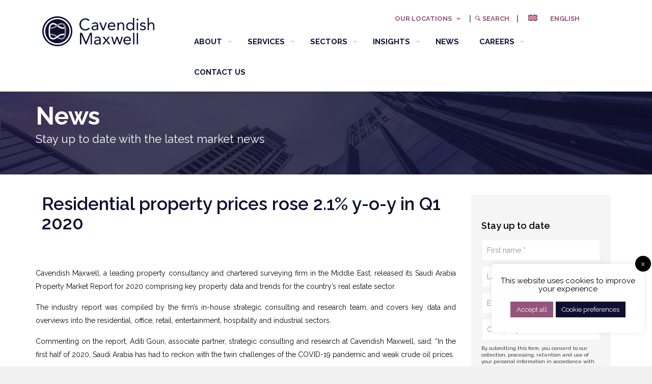

--- FILE ---
content_type: text/html; charset=UTF-8
request_url: https://cavendishmaxwell.com/news/media/residential-property-prices-rose-2-1-y-o-y-in-q1-2020
body_size: 33658
content:
<!DOCTYPE html>

<!--[if IE]>	<div style="position:fixed;width:100%;height:100%;background-color:#0f1031;z-index:9999999">	<div><div id="noie" style="color:#fff;text-align:center;">You have an outdated browser</div><br><div style="color:#fff;text-align:center;">For the best viewing experience, We suggest updating your browser or <br>download Google Chrome or Mozilla Firefox.</div>	</div></div>
<![endif]-->
<html lang="en-US" class="no-js " >

<head>

<link rel="preconnect" href="https://www.google-analytics.com" crossorigin>
<link rel="preconnect" href="https://www.googletagmanager.com" crossorigin>
<link rel="preload" href="https://cavendishmaxwell.com/resources/uploads/2023/10/cm-the-palm.webp" as="image">



<script>(function(w,d,s,l,i){w[l]=w[l]||[];w[l].push({'gtm.start':
new Date().getTime(),event:'gtm.js'});var f=d.getElementsByTagName(s)[0],
j=d.createElement(s),dl=l!='dataLayer'?'&l='+l:'';j.async=true;j.src=
'https://www.googletagmanager.com/gtm.js?id='+i+dl;f.parentNode.insertBefore(j,f);
})(window,document,'script','dataLayer','GTM-MNLPJVN');</script>



<meta charset="UTF-8" />
<meta name="theme-color" content="#0f1031">

<meta name="google-site-verification" content="ZN7tkcnwBIvSgZhJTsAlT83Deq-QoKoC0fTwFY1bC3Y" />

<meta name='robots' content='index, follow, max-image-preview:large, max-snippet:-1, max-video-preview:-1' />
<link rel='preload' as='style' href='https://cavendishmaxwell.com/resources/cache/asset-cleanup/css/item/betheme__fonts__fontawesome__fontawesome-css-v4c0f039c97c5c1febbbe50d39226a8878a6732e4.css'  data-wpacu-preload-css-basic='1' />
<link rel='preload' as='style' href='https://fonts.googleapis.com/css?family=Raleway%3A1%2C400%2C400italic%2C600%2C700%7CPoppins%3A1%2C400%2C400italic%2C600%2C700&#038;display=swap&#038;ver=6df78152c7cab1090dfefd956d5ff628'  data-wpacu-preload-css-basic='1' />
<meta name="format-detection" content="telephone=no">
<meta name="viewport" content="width=device-width, initial-scale=1" />
<link rel="shortcut icon" href="/resources/uploads/2019/04/favicon.png" type="image/x-icon" />
<link rel="apple-touch-icon" href="/resources/uploads/2019/02/cm-apple-touch-icon.png" />
<meta name="theme-color" content="#ffffff" media="(prefers-color-scheme: light)">
<meta name="theme-color" content="#ffffff" media="(prefers-color-scheme: dark)">

	
	<title>Residential property prices rose 2.1% y-o-y in Q1 2020 | Media | Cavendish Maxwell</title>
	<link rel="canonical" href="https://cavendishmaxwell.com/news/media/residential-property-prices-rose-2-1-y-o-y-in-q1-2020" />
	<meta property="og:locale" content="en_US" />
	<meta property="og:type" content="article" />
	<meta property="og:title" content="Residential property prices rose 2.1% y-o-y in Q1 2020 | Media | Cavendish Maxwell" />
	<meta property="og:description" content="Cavendish Maxwell, a leading property consultancy and chartered surveying firm in the Middle East, released its Saudi Arabia Property Market Report for 2020 comprising key property data and trends for the country’s real estate sector. The industry report was compiled by the firm&#8217;s in-house strategic consulting and research team, and covers key data and overviews into the residential, office, retail, […]" />
	<meta property="og:url" content="https://cavendishmaxwell.com/news/media/residential-property-prices-rose-2-1-y-o-y-in-q1-2020" />
	<meta property="og:site_name" content="Cavendish Maxwell" />
	<meta property="article:published_time" content="2020-06-18T10:50:00+00:00" />
	<meta property="article:modified_time" content="2020-07-02T13:14:34+00:00" />
	<meta property="og:image" content="https://cavendishmaxwell.com/resources/uploads/2020/06/KSA-2.jpg" />
	<meta property="og:image:width" content="1920" />
	<meta property="og:image:height" content="814" />
	<meta property="og:image:type" content="image/jpeg" />
	<meta name="author" content="Cavendish Maxwell" />
	<meta name="twitter:card" content="summary_large_image" />
	<meta name="twitter:creator" content="@cavmaxuae" />
	<meta name="twitter:site" content="@cavmaxuae" />
	<meta name="twitter:label1" content="Written by" />
	<meta name="twitter:data1" content="Cavendish Maxwell" />
	<meta name="twitter:label2" content="Est. reading time" />
	<meta name="twitter:data2" content="3 minutes" />
	<script type="application/ld+json" class="yoast-schema-graph">{"@context":"https://schema.org","@graph":[{"@type":"Article","@id":"https://cavendishmaxwell.com/news/media/residential-property-prices-rose-2-1-y-o-y-in-q1-2020#article","isPartOf":{"@id":"https://cavendishmaxwell.com/news/media/residential-property-prices-rose-2-1-y-o-y-in-q1-2020"},"author":{"name":"Cavendish Maxwell","@id":"https://cavendishmaxwell.com/#/schema/person/2b6a5e081cbd95d0f7acf1872d56e716"},"headline":"Residential property prices rose 2.1% y-o-y in Q1 2020","datePublished":"2020-06-18T10:50:00+00:00","dateModified":"2020-07-02T13:14:34+00:00","mainEntityOfPage":{"@id":"https://cavendishmaxwell.com/news/media/residential-property-prices-rose-2-1-y-o-y-in-q1-2020"},"wordCount":626,"commentCount":0,"publisher":{"@id":"https://cavendishmaxwell.com/#organization"},"image":{"@id":"https://cavendishmaxwell.com/news/media/residential-property-prices-rose-2-1-y-o-y-in-q1-2020#primaryimage"},"thumbnailUrl":"https://cavendishmaxwell.com/resources/uploads/2020/06/KSA-2.jpg","articleSection":["Media"],"inLanguage":"en-US","potentialAction":[{"@type":"CommentAction","name":"Comment","target":["https://cavendishmaxwell.com/news/media/residential-property-prices-rose-2-1-y-o-y-in-q1-2020#respond"]}]},{"@type":"WebPage","@id":"https://cavendishmaxwell.com/news/media/residential-property-prices-rose-2-1-y-o-y-in-q1-2020","url":"https://cavendishmaxwell.com/news/media/residential-property-prices-rose-2-1-y-o-y-in-q1-2020","name":"Residential property prices rose 2.1% y-o-y in Q1 2020 | Media | Cavendish Maxwell","isPartOf":{"@id":"https://cavendishmaxwell.com/#website"},"primaryImageOfPage":{"@id":"https://cavendishmaxwell.com/news/media/residential-property-prices-rose-2-1-y-o-y-in-q1-2020#primaryimage"},"image":{"@id":"https://cavendishmaxwell.com/news/media/residential-property-prices-rose-2-1-y-o-y-in-q1-2020#primaryimage"},"thumbnailUrl":"https://cavendishmaxwell.com/resources/uploads/2020/06/KSA-2.jpg","datePublished":"2020-06-18T10:50:00+00:00","dateModified":"2020-07-02T13:14:34+00:00","breadcrumb":{"@id":"https://cavendishmaxwell.com/news/media/residential-property-prices-rose-2-1-y-o-y-in-q1-2020#breadcrumb"},"inLanguage":"en-US","potentialAction":[{"@type":"ReadAction","target":["https://cavendishmaxwell.com/news/media/residential-property-prices-rose-2-1-y-o-y-in-q1-2020"]}]},{"@type":"ImageObject","inLanguage":"en-US","@id":"https://cavendishmaxwell.com/news/media/residential-property-prices-rose-2-1-y-o-y-in-q1-2020#primaryimage","url":"https://cavendishmaxwell.com/resources/uploads/2020/06/KSA-2.jpg","contentUrl":"https://cavendishmaxwell.com/resources/uploads/2020/06/KSA-2.jpg","width":1920,"height":814},{"@type":"BreadcrumbList","@id":"https://cavendishmaxwell.com/news/media/residential-property-prices-rose-2-1-y-o-y-in-q1-2020#breadcrumb","itemListElement":[{"@type":"ListItem","position":1,"name":"Home","item":"https://cavendishmaxwell.com/"},{"@type":"ListItem","position":2,"name":"Residential property prices rose 2.1% y-o-y in Q1 2020"}]},{"@type":"WebSite","@id":"https://cavendishmaxwell.com/#website","url":"https://cavendishmaxwell.com/","name":"Cavendish Maxwell","description":"","publisher":{"@id":"https://cavendishmaxwell.com/#organization"},"potentialAction":[{"@type":"SearchAction","target":{"@type":"EntryPoint","urlTemplate":"https://cavendishmaxwell.com/?s={search_term_string}"},"query-input":{"@type":"PropertyValueSpecification","valueRequired":true,"valueName":"search_term_string"}}],"inLanguage":"en-US"},{"@type":"Organization","@id":"https://cavendishmaxwell.com/#organization","name":"Cavendish Maxwell","url":"https://cavendishmaxwell.com/","logo":{"@type":"ImageObject","inLanguage":"en-US","@id":"https://cavendishmaxwell.com/#/schema/logo/image/","url":"https://cavendishmaxwell.com/resources/uploads/2019/04/cm-logo.svg","contentUrl":"https://cavendishmaxwell.com/resources/uploads/2019/04/cm-logo.svg","width":254,"height":75,"caption":"Cavendish Maxwell"},"image":{"@id":"https://cavendishmaxwell.com/#/schema/logo/image/"},"sameAs":["https://x.com/cavmaxuae","https://www.instagram.com/cavendishmaxwell/","https://www.linkedin.com/company/cavendish-maxwell/"]},{"@type":"Person","@id":"https://cavendishmaxwell.com/#/schema/person/2b6a5e081cbd95d0f7acf1872d56e716","name":"Cavendish Maxwell","image":{"@type":"ImageObject","inLanguage":"en-US","@id":"https://cavendishmaxwell.com/#/schema/person/image/","url":"https://secure.gravatar.com/avatar/9ddeb6e6606ee0725d50dc829033cbb515bb9b7032b58d6a93c1b843da636bbd?s=96&d=mm&r=g","contentUrl":"https://secure.gravatar.com/avatar/9ddeb6e6606ee0725d50dc829033cbb515bb9b7032b58d6a93c1b843da636bbd?s=96&d=mm&r=g","caption":"Cavendish Maxwell"}}]}</script>
	


<link rel='dns-prefetch' href='//cdn.jsdelivr.net' />
<link rel='dns-prefetch' href='//fonts.googleapis.com' />
<link href='https://fonts.gstatic.com' crossorigin rel='preconnect' />
<link rel="alternate" title="oEmbed (JSON)" type="application/json+oembed" href="https://cavendishmaxwell.com/wp-json/oembed/1.0/embed?url=https%3A%2F%2Fcavendishmaxwell.com%2Fnews%2Fmedia%2Fresidential-property-prices-rose-2-1-y-o-y-in-q1-2020" />
<link rel="alternate" title="oEmbed (XML)" type="text/xml+oembed" href="https://cavendishmaxwell.com/wp-json/oembed/1.0/embed?url=https%3A%2F%2Fcavendishmaxwell.com%2Fnews%2Fmedia%2Fresidential-property-prices-rose-2-1-y-o-y-in-q1-2020&#038;format=xml" />
<style id='wp-img-auto-sizes-contain-inline-css' type='text/css'>img:is([sizes=auto i],[sizes^="auto," i]){contain-intrinsic-size:3000px 1500px}</style>
<link rel='stylesheet' id='wpacu-combined-css-head-1' href='https://cavendishmaxwell.com/resources/cache/asset-cleanup/css/head-2d6bbcb4fa533559ef900f396134f94001c935b8.css' type='text/css' media='all' />
<style id='global-styles-inline-css' type='text/css'>:root{--wp--preset--aspect-ratio--square:1;--wp--preset--aspect-ratio--4-3:4/3;--wp--preset--aspect-ratio--3-4:3/4;--wp--preset--aspect-ratio--3-2:3/2;--wp--preset--aspect-ratio--2-3:2/3;--wp--preset--aspect-ratio--16-9:16/9;--wp--preset--aspect-ratio--9-16:9/16;--wp--preset--color--black:#000000;--wp--preset--color--cyan-bluish-gray:#abb8c3;--wp--preset--color--white:#ffffff;--wp--preset--color--pale-pink:#f78da7;--wp--preset--color--vivid-red:#cf2e2e;--wp--preset--color--luminous-vivid-orange:#ff6900;--wp--preset--color--luminous-vivid-amber:#fcb900;--wp--preset--color--light-green-cyan:#7bdcb5;--wp--preset--color--vivid-green-cyan:#00d084;--wp--preset--color--pale-cyan-blue:#8ed1fc;--wp--preset--color--vivid-cyan-blue:#0693e3;--wp--preset--color--vivid-purple:#9b51e0;--wp--preset--gradient--vivid-cyan-blue-to-vivid-purple:linear-gradient(135deg,rgb(6,147,227) 0%,rgb(155,81,224) 100%);--wp--preset--gradient--light-green-cyan-to-vivid-green-cyan:linear-gradient(135deg,rgb(122,220,180) 0%,rgb(0,208,130) 100%);--wp--preset--gradient--luminous-vivid-amber-to-luminous-vivid-orange:linear-gradient(135deg,rgb(252,185,0) 0%,rgb(255,105,0) 100%);--wp--preset--gradient--luminous-vivid-orange-to-vivid-red:linear-gradient(135deg,rgb(255,105,0) 0%,rgb(207,46,46) 100%);--wp--preset--gradient--very-light-gray-to-cyan-bluish-gray:linear-gradient(135deg,rgb(238,238,238) 0%,rgb(169,184,195) 100%);--wp--preset--gradient--cool-to-warm-spectrum:linear-gradient(135deg,rgb(74,234,220) 0%,rgb(151,120,209) 20%,rgb(207,42,186) 40%,rgb(238,44,130) 60%,rgb(251,105,98) 80%,rgb(254,248,76) 100%);--wp--preset--gradient--blush-light-purple:linear-gradient(135deg,rgb(255,206,236) 0%,rgb(152,150,240) 100%);--wp--preset--gradient--blush-bordeaux:linear-gradient(135deg,rgb(254,205,165) 0%,rgb(254,45,45) 50%,rgb(107,0,62) 100%);--wp--preset--gradient--luminous-dusk:linear-gradient(135deg,rgb(255,203,112) 0%,rgb(199,81,192) 50%,rgb(65,88,208) 100%);--wp--preset--gradient--pale-ocean:linear-gradient(135deg,rgb(255,245,203) 0%,rgb(182,227,212) 50%,rgb(51,167,181) 100%);--wp--preset--gradient--electric-grass:linear-gradient(135deg,rgb(202,248,128) 0%,rgb(113,206,126) 100%);--wp--preset--gradient--midnight:linear-gradient(135deg,rgb(2,3,129) 0%,rgb(40,116,252) 100%);--wp--preset--font-size--small:13px;--wp--preset--font-size--medium:20px;--wp--preset--font-size--large:36px;--wp--preset--font-size--x-large:42px;--wp--preset--spacing--20:0.44rem;--wp--preset--spacing--30:0.67rem;--wp--preset--spacing--40:1rem;--wp--preset--spacing--50:1.5rem;--wp--preset--spacing--60:2.25rem;--wp--preset--spacing--70:3.38rem;--wp--preset--spacing--80:5.06rem;--wp--preset--shadow--natural:6px 6px 9px rgba(0, 0, 0, 0.2);--wp--preset--shadow--deep:12px 12px 50px rgba(0, 0, 0, 0.4);--wp--preset--shadow--sharp:6px 6px 0px rgba(0, 0, 0, 0.2);--wp--preset--shadow--outlined:6px 6px 0px -3px rgb(255, 255, 255), 6px 6px rgb(0, 0, 0);--wp--preset--shadow--crisp:6px 6px 0px rgb(0, 0, 0)}:where(.is-layout-flex){gap:.5em}:where(.is-layout-grid){gap:.5em}body .is-layout-flex{display:flex}.is-layout-flex{flex-wrap:wrap;align-items:center}.is-layout-flex>:is(*,div){margin:0}body .is-layout-grid{display:grid}.is-layout-grid>:is(*,div){margin:0}:where(.wp-block-columns.is-layout-flex){gap:2em}:where(.wp-block-columns.is-layout-grid){gap:2em}:where(.wp-block-post-template.is-layout-flex){gap:1.25em}:where(.wp-block-post-template.is-layout-grid){gap:1.25em}.has-black-color{color:var(--wp--preset--color--black)!important}.has-cyan-bluish-gray-color{color:var(--wp--preset--color--cyan-bluish-gray)!important}.has-white-color{color:var(--wp--preset--color--white)!important}.has-pale-pink-color{color:var(--wp--preset--color--pale-pink)!important}.has-vivid-red-color{color:var(--wp--preset--color--vivid-red)!important}.has-luminous-vivid-orange-color{color:var(--wp--preset--color--luminous-vivid-orange)!important}.has-luminous-vivid-amber-color{color:var(--wp--preset--color--luminous-vivid-amber)!important}.has-light-green-cyan-color{color:var(--wp--preset--color--light-green-cyan)!important}.has-vivid-green-cyan-color{color:var(--wp--preset--color--vivid-green-cyan)!important}.has-pale-cyan-blue-color{color:var(--wp--preset--color--pale-cyan-blue)!important}.has-vivid-cyan-blue-color{color:var(--wp--preset--color--vivid-cyan-blue)!important}.has-vivid-purple-color{color:var(--wp--preset--color--vivid-purple)!important}.has-black-background-color{background-color:var(--wp--preset--color--black)!important}.has-cyan-bluish-gray-background-color{background-color:var(--wp--preset--color--cyan-bluish-gray)!important}.has-white-background-color{background-color:var(--wp--preset--color--white)!important}.has-pale-pink-background-color{background-color:var(--wp--preset--color--pale-pink)!important}.has-vivid-red-background-color{background-color:var(--wp--preset--color--vivid-red)!important}.has-luminous-vivid-orange-background-color{background-color:var(--wp--preset--color--luminous-vivid-orange)!important}.has-luminous-vivid-amber-background-color{background-color:var(--wp--preset--color--luminous-vivid-amber)!important}.has-light-green-cyan-background-color{background-color:var(--wp--preset--color--light-green-cyan)!important}.has-vivid-green-cyan-background-color{background-color:var(--wp--preset--color--vivid-green-cyan)!important}.has-pale-cyan-blue-background-color{background-color:var(--wp--preset--color--pale-cyan-blue)!important}.has-vivid-cyan-blue-background-color{background-color:var(--wp--preset--color--vivid-cyan-blue)!important}.has-vivid-purple-background-color{background-color:var(--wp--preset--color--vivid-purple)!important}.has-black-border-color{border-color:var(--wp--preset--color--black)!important}.has-cyan-bluish-gray-border-color{border-color:var(--wp--preset--color--cyan-bluish-gray)!important}.has-white-border-color{border-color:var(--wp--preset--color--white)!important}.has-pale-pink-border-color{border-color:var(--wp--preset--color--pale-pink)!important}.has-vivid-red-border-color{border-color:var(--wp--preset--color--vivid-red)!important}.has-luminous-vivid-orange-border-color{border-color:var(--wp--preset--color--luminous-vivid-orange)!important}.has-luminous-vivid-amber-border-color{border-color:var(--wp--preset--color--luminous-vivid-amber)!important}.has-light-green-cyan-border-color{border-color:var(--wp--preset--color--light-green-cyan)!important}.has-vivid-green-cyan-border-color{border-color:var(--wp--preset--color--vivid-green-cyan)!important}.has-pale-cyan-blue-border-color{border-color:var(--wp--preset--color--pale-cyan-blue)!important}.has-vivid-cyan-blue-border-color{border-color:var(--wp--preset--color--vivid-cyan-blue)!important}.has-vivid-purple-border-color{border-color:var(--wp--preset--color--vivid-purple)!important}.has-vivid-cyan-blue-to-vivid-purple-gradient-background{background:var(--wp--preset--gradient--vivid-cyan-blue-to-vivid-purple)!important}.has-light-green-cyan-to-vivid-green-cyan-gradient-background{background:var(--wp--preset--gradient--light-green-cyan-to-vivid-green-cyan)!important}.has-luminous-vivid-amber-to-luminous-vivid-orange-gradient-background{background:var(--wp--preset--gradient--luminous-vivid-amber-to-luminous-vivid-orange)!important}.has-luminous-vivid-orange-to-vivid-red-gradient-background{background:var(--wp--preset--gradient--luminous-vivid-orange-to-vivid-red)!important}.has-very-light-gray-to-cyan-bluish-gray-gradient-background{background:var(--wp--preset--gradient--very-light-gray-to-cyan-bluish-gray)!important}.has-cool-to-warm-spectrum-gradient-background{background:var(--wp--preset--gradient--cool-to-warm-spectrum)!important}.has-blush-light-purple-gradient-background{background:var(--wp--preset--gradient--blush-light-purple)!important}.has-blush-bordeaux-gradient-background{background:var(--wp--preset--gradient--blush-bordeaux)!important}.has-luminous-dusk-gradient-background{background:var(--wp--preset--gradient--luminous-dusk)!important}.has-pale-ocean-gradient-background{background:var(--wp--preset--gradient--pale-ocean)!important}.has-electric-grass-gradient-background{background:var(--wp--preset--gradient--electric-grass)!important}.has-midnight-gradient-background{background:var(--wp--preset--gradient--midnight)!important}.has-small-font-size{font-size:var(--wp--preset--font-size--small)!important}.has-medium-font-size{font-size:var(--wp--preset--font-size--medium)!important}.has-large-font-size{font-size:var(--wp--preset--font-size--large)!important}.has-x-large-font-size{font-size:var(--wp--preset--font-size--x-large)!important}</style>

<style id='classic-theme-styles-inline-css' type='text/css'>/*! This file is auto-generated */
.wp-block-button__link{color:#fff;background-color:#32373c;border-radius:9999px;box-shadow:none;text-decoration:none;padding:calc(.667em + 2px) calc(1.333em + 2px);font-size:1.125em}.wp-block-file__button{background:#32373c;color:#fff;text-decoration:none}</style>

<style  type='text/css'  data-wpacu-inline-css-file='1'>
.preference-base-option+.preference-base-option{margin-top:16px}@media (min-width:600px){.preferences-modal{height:calc(100% - 128px);width:calc(100% - 32px)}}@media (min-width:782px){.preferences-modal{width:750px}}@media (min-width:960px){.preferences-modal{height:70%}}@media (max-width:781px){.preferences-modal .components-modal__content{padding:0}}.preferences__tabs-tablist{left:16px;position:absolute!important;top:88px;width:160px}.preferences__tabs-tabpanel{margin-left:160px;padding-left:24px}@media (max-width:781px){.preferences__provider{height:100%}}.preferences-modal__section{border:0;margin:0 0 2.5rem;padding:0}.preferences-modal__section:last-child{margin:0}.preferences-modal__section-legend{margin-bottom:8px}.preferences-modal__section-title{font-size:.9rem;font-weight:600;margin-top:0}.preferences-modal__section-description{color:#757575;font-size:12px;font-style:normal;margin:-8px 0 8px}.preferences-modal__section:has(.preferences-modal__section-content:empty){display:none}
</style>


<style  type='text/css'  data-wpacu-inline-css-file='1'>
/*!/wp-content/plugins/contact-form-7/includes/css/styles.css*/.wpcf7 .screen-reader-response{position:absolute;overflow:hidden;clip:rect(1px,1px,1px,1px);clip-path:inset(50%);height:1px;width:1px;margin:-1px;padding:0;border:0;word-wrap:normal!important}.wpcf7 .hidden-fields-container{display:none}.wpcf7 form .wpcf7-response-output{margin:2em .5em 1em;padding:.2em 1em;border:2px solid #00a0d2}.wpcf7 form.init .wpcf7-response-output,.wpcf7 form.resetting .wpcf7-response-output,.wpcf7 form.submitting .wpcf7-response-output{display:none}.wpcf7 form.sent .wpcf7-response-output{border-color:#46b450}.wpcf7 form.failed .wpcf7-response-output,.wpcf7 form.aborted .wpcf7-response-output{border-color:#dc3232}.wpcf7 form.spam .wpcf7-response-output{border-color:#f56e28}.wpcf7 form.invalid .wpcf7-response-output,.wpcf7 form.unaccepted .wpcf7-response-output,.wpcf7 form.payment-required .wpcf7-response-output{border-color:#ffb900}.wpcf7-form-control-wrap{position:relative}.wpcf7-not-valid-tip{color:#dc3232;font-size:1em;font-weight:400;display:block}.use-floating-validation-tip .wpcf7-not-valid-tip{position:relative;top:-2ex;left:1em;z-index:100;border:1px solid #dc3232;background:#fff;padding:.2em .8em;width:24em}.wpcf7-list-item{display:inline-block;margin:0 0 0 1em}.wpcf7-list-item-label::before,.wpcf7-list-item-label::after{content:" "}.wpcf7-spinner{visibility:hidden;display:inline-block;background-color:#23282d;opacity:.75;width:24px;height:24px;border:none;border-radius:100%;padding:0;margin:0 24px;position:relative}form.submitting .wpcf7-spinner{visibility:visible}.wpcf7-spinner::before{content:'';position:absolute;background-color:#fbfbfc;top:4px;left:4px;width:6px;height:6px;border:none;border-radius:100%;transform-origin:8px 8px;animation-name:spin;animation-duration:1000ms;animation-timing-function:linear;animation-iteration-count:infinite}@media (prefers-reduced-motion:reduce){.wpcf7-spinner::before{animation-name:blink;animation-duration:2000ms}}@keyframes spin{from{transform:rotate(0deg)}to{transform:rotate(360deg)}}@keyframes blink{from{opacity:0}50%{opacity:1}to{opacity:0}}.wpcf7 [inert]{opacity:.5}.wpcf7 input[type="file"]{cursor:pointer}.wpcf7 input[type="file"]:disabled{cursor:default}.wpcf7 .wpcf7-submit:disabled{cursor:not-allowed}.wpcf7 input[type="url"],.wpcf7 input[type="email"],.wpcf7 input[type="tel"]{direction:ltr}.wpcf7-reflection>output{display:list-item;list-style:none}.wpcf7-reflection>output[hidden]{display:none}
</style>
<style  type='text/css'  data-wpacu-inline-css-file='1'>
/*!/wp-content/plugins/cookie-law-info/legacy/public/css/cookie-law-info-public.css*/#cookie-law-info-bar{font-size:15px;margin:0 auto;padding:12px 10px;position:absolute;text-align:center;box-sizing:border-box;width:100%;z-index:9999;display:none;left:0;font-weight:300;box-shadow:0 -1px 10px 0 rgb(172 171 171 / .3)}#cookie-law-info-again{font-size:10pt;margin:0;padding:5px 10px;text-align:center;z-index:9999;cursor:pointer;box-shadow:#161616 2px 2px 5px 2px}#cookie-law-info-bar span{vertical-align:middle}.cli-plugin-button,.cli-plugin-button:visited{display:inline-block;padding:9px 12px;color:#fff;text-decoration:none;position:relative;cursor:pointer;margin-left:5px;text-decoration:none}.cli-plugin-main-link{margin-left:0;font-weight:550;text-decoration:underline}.cli-plugin-button:hover{background-color:#111;color:#fff;text-decoration:none}.small.cli-plugin-button,.small.cli-plugin-button:visited{font-size:11px}.cli-plugin-button,.cli-plugin-button:visited,.medium.cli-plugin-button,.medium.cli-plugin-button:visited{font-size:13px;font-weight:400;line-height:1}.large.cli-plugin-button,.large.cli-plugin-button:visited{font-size:14px;padding:8px 14px 9px}.super.cli-plugin-button,.super.cli-plugin-button:visited{font-size:34px;padding:8px 14px 9px}.pink.cli-plugin-button,.magenta.cli-plugin-button:visited{background-color:#e22092}.pink.cli-plugin-button:hover{background-color:#c81e82}.green.cli-plugin-button,.green.cli-plugin-button:visited{background-color:#91bd09}.green.cli-plugin-button:hover{background-color:#749a02}.red.cli-plugin-button,.red.cli-plugin-button:visited{background-color:#e62727}.red.cli-plugin-button:hover{background-color:#cf2525}.orange.cli-plugin-button,.orange.cli-plugin-button:visited{background-color:#ff5c00}.orange.cli-plugin-button:hover{background-color:#d45500}.blue.cli-plugin-button,.blue.cli-plugin-button:visited{background-color:#2981e4}.blue.cli-plugin-button:hover{background-color:#2575cf}.yellow.cli-plugin-button,.yellow.cli-plugin-button:visited{background-color:#ffb515}.yellow.cli-plugin-button:hover{background-color:#fc9200}.cli-plugin-button{margin-top:5px}.cli-bar-popup{-moz-background-clip:padding;-webkit-background-clip:padding;background-clip:padding-box;-webkit-border-radius:30px;-moz-border-radius:30px;border-radius:30px;padding:20px}.cli-powered_by_p{width:100%!important;display:block!important;color:#333;clear:both;font-style:italic!important;font-size:12px!important;margin-top:15px!important}.cli-powered_by_a{color:#333;font-weight:600!important;font-size:12px!important}.cli-plugin-main-link.cli-plugin-button{text-decoration:none}.cli-plugin-main-link.cli-plugin-button{margin-left:5px}
</style>






<style  type='text/css'  data-wpacu-inline-css-file='1'>
.popup-template .modal{opacity:0;transition:all .25s ease}.popup-template .modal.is-open{opacity:1;transition:all .25s ease}

</style>
<style  type='text/css'  data-wpacu-inline-css-file='1'>
.wpml-ls-menu-item .wpml-ls-flag{display:inline;vertical-align:baseline}.wpml-ls-menu-item .wpml-ls-flag+span{margin-left:.3em}.rtl .wpml-ls-menu-item .wpml-ls-flag+span{margin-left:0;margin-right:.3em}ul .wpml-ls-menu-item a{display:flex;align-items:center}
</style>
<style id='wpml-menu-item-0-inline-css' type='text/css'>.wpml-ls-display{display:inline!important}</style>


<link   data-wpacu-to-be-preloaded-basic='1' rel='stylesheet' id='mfn-font-awesome-css' href='https://cavendishmaxwell.com/resources/cache/asset-cleanup/css/item/betheme__fonts__fontawesome__fontawesome-css-v4c0f039c97c5c1febbbe50d39226a8878a6732e4.css' type='text/css' media='all' />

<link   data-wpacu-to-be-preloaded-basic='1' rel='stylesheet' id='mfn-fonts-css' href='https://fonts.googleapis.com/css?family=Raleway%3A1%2C400%2C400italic%2C600%2C700%7CPoppins%3A1%2C400%2C400italic%2C600%2C700&#038;display=swap&#038;ver=6df78152c7cab1090dfefd956d5ff628' type='text/css' media='all' />

<style id='mfn-dynamic-inline-css' type='text/css'>html{background-color:#f1f1f1}#Wrapper,#Content,.mfn-popup .mfn-popup-content,.mfn-off-canvas-sidebar .mfn-off-canvas-content-wrapper,.mfn-cart-holder,.mfn-header-login,#Top_bar .search_wrapper,#Top_bar .top_bar_right .mfn-live-search-box,.column_livesearch .mfn-live-search-wrapper,.column_livesearch .mfn-live-search-box{background-color:#fff}.layout-boxed.mfn-bebuilder-header.mfn-ui #Wrapper .mfn-only-sample-content{background-color:#fff}body:not(.template-slider) #Header{min-height:65px}body.header-below:not(.template-slider) #Header{padding-top:65px}#Footer .widgets_wrapper{padding:40px 0 21px 0}.has-search-overlay.search-overlay-opened #search-overlay{background-color:rgb(0 0 0 / .6)}.elementor-page.elementor-default #Content .the_content .section_wrapper{max-width:100%}.elementor-page.elementor-default #Content .section.the_content{width:100%}.elementor-page.elementor-default #Content .section_wrapper .the_content_wrapper{margin-left:0;margin-right:0;width:100%}body,span.date_label,.timeline_items li h3 span,input[type="date"],input[type="text"],input[type="password"],input[type="tel"],input[type="email"],input[type="url"],textarea,select,.offer_li .title h3,.mfn-menu-item-megamenu{font-family:"Raleway",-apple-system,BlinkMacSystemFont,"Segoe UI",Roboto,Oxygen-Sans,Ubuntu,Cantarell,"Helvetica Neue",sans-serif}.lead,.big{font-family:"Poppins",-apple-system,BlinkMacSystemFont,"Segoe UI",Roboto,Oxygen-Sans,Ubuntu,Cantarell,"Helvetica Neue",sans-serif}#menu>ul>li>a,#overlay-menu ul li a{font-family:"Raleway",-apple-system,BlinkMacSystemFont,"Segoe UI",Roboto,Oxygen-Sans,Ubuntu,Cantarell,"Helvetica Neue",sans-serif}#Subheader .title{font-family:"Raleway",-apple-system,BlinkMacSystemFont,"Segoe UI",Roboto,Oxygen-Sans,Ubuntu,Cantarell,"Helvetica Neue",sans-serif}h1,h2,h3,h4,.text-logo #logo{font-family:"Raleway",-apple-system,BlinkMacSystemFont,"Segoe UI",Roboto,Oxygen-Sans,Ubuntu,Cantarell,"Helvetica Neue",sans-serif}h5,h6{font-family:"Raleway",-apple-system,BlinkMacSystemFont,"Segoe UI",Roboto,Oxygen-Sans,Ubuntu,Cantarell,"Helvetica Neue",sans-serif}blockquote{font-family:"Raleway",-apple-system,BlinkMacSystemFont,"Segoe UI",Roboto,Oxygen-Sans,Ubuntu,Cantarell,"Helvetica Neue",sans-serif}.chart_box .chart .num,.counter .desc_wrapper .number-wrapper,.how_it_works .image .number,.pricing-box .plan-header .price,.quick_fact .number-wrapper,.woocommerce .product div.entry-summary .price{font-family:"Raleway",-apple-system,BlinkMacSystemFont,"Segoe UI",Roboto,Oxygen-Sans,Ubuntu,Cantarell,"Helvetica Neue",sans-serif}body,.mfn-menu-item-megamenu{font-size:14px;line-height:26px;font-weight:400;letter-spacing:0}.lead,.big{font-size:16px;line-height:28px;font-weight:400;letter-spacing:0}#menu>ul>li>a,#overlay-menu ul li a{font-size:15px;font-weight:500;letter-spacing:0}#overlay-menu ul li a{line-height:22.5px}#Subheader .title{font-size:60px;line-height:60px;font-weight:700;letter-spacing:0}h1,.text-logo #logo{font-size:42px;line-height:52px;font-weight:700;letter-spacing:0}h2{font-size:38px;line-height:48px;font-weight:700;letter-spacing:0}h3,.woocommerce ul.products li.product h3,.woocommerce #customer_login h2{font-size:25px;line-height:29px;font-weight:400;letter-spacing:0}h4,.woocommerce .woocommerce-order-details__title,.woocommerce .wc-bacs-bank-details-heading,.woocommerce .woocommerce-customer-details h2{font-size:24px;line-height:34px;font-weight:700;letter-spacing:0}h5{font-size:21px;line-height:31px;font-weight:400;letter-spacing:0}h6{font-size:22px;line-height:28px;font-weight:400;letter-spacing:0}#Intro .intro-title{font-size:70px;line-height:70px;font-weight:400;letter-spacing:0}@media only screen and (min-width:768px) and (max-width:959px){body,.mfn-menu-item-megamenu{font-size:13px;line-height:22px;font-weight:400;letter-spacing:0}.lead,.big{font-size:14px;line-height:24px;font-weight:400;letter-spacing:0}#menu>ul>li>a,#overlay-menu ul li a{font-size:13px;font-weight:500;letter-spacing:0}#overlay-menu ul li a{line-height:19.5px}#Subheader .title{font-size:51px;line-height:51px;font-weight:700;letter-spacing:0}h1,.text-logo #logo{font-size:36px;line-height:44px;font-weight:700;letter-spacing:0}h2{font-size:32px;line-height:41px;font-weight:700;letter-spacing:0}h3,.woocommerce ul.products li.product h3,.woocommerce #customer_login h2{font-size:21px;line-height:25px;font-weight:400;letter-spacing:0}h4,.woocommerce .woocommerce-order-details__title,.woocommerce .wc-bacs-bank-details-heading,.woocommerce .woocommerce-customer-details h2{font-size:20px;line-height:29px;font-weight:700;letter-spacing:0}h5{font-size:18px;line-height:26px;font-weight:400;letter-spacing:0}h6{font-size:19px;line-height:24px;font-weight:400;letter-spacing:0}#Intro .intro-title{font-size:60px;line-height:60px;font-weight:400;letter-spacing:0}blockquote{font-size:15px}.chart_box .chart .num{font-size:45px;line-height:45px}.counter .desc_wrapper .number-wrapper{font-size:45px;line-height:45px}.counter .desc_wrapper .title{font-size:14px;line-height:18px}.faq .question .title{font-size:14px}.fancy_heading .title{font-size:38px;line-height:38px}.offer .offer_li .desc_wrapper .title h3{font-size:32px;line-height:32px}.offer_thumb_ul li.offer_thumb_li .desc_wrapper .title h3{font-size:32px;line-height:32px}.pricing-box .plan-header h2{font-size:27px;line-height:27px}.pricing-box .plan-header .price>span{font-size:40px;line-height:40px}.pricing-box .plan-header .price sup.currency{font-size:18px;line-height:18px}.pricing-box .plan-header .price sup.period{font-size:14px;line-height:14px}.quick_fact .number-wrapper{font-size:80px;line-height:80px}.trailer_box .desc h2{font-size:27px;line-height:27px}.widget>h3{font-size:17px;line-height:20px}}@media only screen and (min-width:480px) and (max-width:767px){body,.mfn-menu-item-megamenu{font-size:13px;line-height:20px;font-weight:400;letter-spacing:0}.lead,.big{font-size:13px;line-height:21px;font-weight:400;letter-spacing:0}#menu>ul>li>a,#overlay-menu ul li a{font-size:13px;font-weight:500;letter-spacing:0}#overlay-menu ul li a{line-height:19.5px}#Subheader .title{font-size:45px;line-height:45px;font-weight:700;letter-spacing:0}h1,.text-logo #logo{font-size:32px;line-height:39px;font-weight:700;letter-spacing:0}h2{font-size:29px;line-height:36px;font-weight:700;letter-spacing:0}h3,.woocommerce ul.products li.product h3,.woocommerce #customer_login h2{font-size:19px;line-height:22px;font-weight:400;letter-spacing:0}h4,.woocommerce .woocommerce-order-details__title,.woocommerce .wc-bacs-bank-details-heading,.woocommerce .woocommerce-customer-details h2{font-size:18px;line-height:26px;font-weight:700;letter-spacing:0}h5{font-size:16px;line-height:23px;font-weight:400;letter-spacing:0}h6{font-size:17px;line-height:21px;font-weight:400;letter-spacing:0}#Intro .intro-title{font-size:53px;line-height:53px;font-weight:400;letter-spacing:0}blockquote{font-size:14px}.chart_box .chart .num{font-size:40px;line-height:40px}.counter .desc_wrapper .number-wrapper{font-size:40px;line-height:40px}.counter .desc_wrapper .title{font-size:13px;line-height:16px}.faq .question .title{font-size:13px}.fancy_heading .title{font-size:34px;line-height:34px}.offer .offer_li .desc_wrapper .title h3{font-size:28px;line-height:28px}.offer_thumb_ul li.offer_thumb_li .desc_wrapper .title h3{font-size:28px;line-height:28px}.pricing-box .plan-header h2{font-size:24px;line-height:24px}.pricing-box .plan-header .price>span{font-size:34px;line-height:34px}.pricing-box .plan-header .price sup.currency{font-size:16px;line-height:16px}.pricing-box .plan-header .price sup.period{font-size:13px;line-height:13px}.quick_fact .number-wrapper{font-size:70px;line-height:70px}.trailer_box .desc h2{font-size:24px;line-height:24px}.widget>h3{font-size:16px;line-height:19px}}@media only screen and (max-width:479px){body,.mfn-menu-item-megamenu{font-size:13px;line-height:19px;font-weight:400;letter-spacing:0}.lead,.big{font-size:13px;line-height:19px;font-weight:400;letter-spacing:0}#menu>ul>li>a,#overlay-menu ul li a{font-size:13px;font-weight:500;letter-spacing:0}#overlay-menu ul li a{line-height:19.5px}#Subheader .title{font-size:36px;line-height:36px;font-weight:700;letter-spacing:0}h1,.text-logo #logo{font-size:25px;line-height:31px;font-weight:700;letter-spacing:0}h2{font-size:23px;line-height:29px;font-weight:700;letter-spacing:0}h3,.woocommerce ul.products li.product h3,.woocommerce #customer_login h2{font-size:15px;line-height:19px;font-weight:400;letter-spacing:0}h4,.woocommerce .woocommerce-order-details__title,.woocommerce .wc-bacs-bank-details-heading,.woocommerce .woocommerce-customer-details h2{font-size:14px;line-height:20px;font-weight:700;letter-spacing:0}h5{font-size:13px;line-height:19px;font-weight:400;letter-spacing:0}h6{font-size:13px;line-height:19px;font-weight:400;letter-spacing:0}#Intro .intro-title{font-size:42px;line-height:42px;font-weight:400;letter-spacing:0}blockquote{font-size:13px}.chart_box .chart .num{font-size:35px;line-height:35px}.counter .desc_wrapper .number-wrapper{font-size:35px;line-height:35px}.counter .desc_wrapper .title{font-size:13px;line-height:26px}.faq .question .title{font-size:13px}.fancy_heading .title{font-size:30px;line-height:30px}.offer .offer_li .desc_wrapper .title h3{font-size:26px;line-height:26px}.offer_thumb_ul li.offer_thumb_li .desc_wrapper .title h3{font-size:26px;line-height:26px}.pricing-box .plan-header h2{font-size:21px;line-height:21px}.pricing-box .plan-header .price>span{font-size:32px;line-height:32px}.pricing-box .plan-header .price sup.currency{font-size:14px;line-height:14px}.pricing-box .plan-header .price sup.period{font-size:13px;line-height:13px}.quick_fact .number-wrapper{font-size:60px;line-height:60px}.trailer_box .desc h2{font-size:21px;line-height:21px}.widget>h3{font-size:15px;line-height:18px}}.with_aside .sidebar.columns{width:23%}.with_aside .sections_group{width:77%}.aside_both .sidebar.columns{width:18%}.aside_both .sidebar.sidebar-1{margin-left:-82%}.aside_both .sections_group{width:64%;margin-left:18%}@media only screen and (min-width:1240px){#Wrapper,.with_aside .content_wrapper{max-width:1600px}body.layout-boxed.mfn-header-scrolled .mfn-header-tmpl.mfn-sticky-layout-width{max-width:1600px;left:0;right:0;margin-left:auto;margin-right:auto}body.layout-boxed:not(.mfn-header-scrolled) .mfn-header-tmpl.mfn-header-layout-width,body.layout-boxed .mfn-header-tmpl.mfn-header-layout-width:not(.mfn-hasSticky){max-width:1600px;left:0;right:0;margin-left:auto;margin-right:auto}body.layout-boxed.mfn-bebuilder-header.mfn-ui .mfn-only-sample-content{max-width:1600px;margin-left:auto;margin-right:auto}.section_wrapper,.container{max-width:1580px}.layout-boxed.header-boxed #Top_bar.is-sticky{max-width:1600px}}@media only screen and (max-width:767px){#Wrapper{max-width:calc(100% - 67px)}.content_wrapper .section_wrapper,.container,.four.columns .widget-area{max-width:550px!important;padding-left:33px;padding-right:33px}}body{--mfn-button-font-family:inherit;--mfn-button-font-size:14px;--mfn-button-font-weight:400;--mfn-button-font-style:inherit;--mfn-button-letter-spacing:0px;--mfn-button-padding:16px 20px 16px 20px;--mfn-button-border-width:0;--mfn-button-border-radius:;--mfn-button-gap:10px;--mfn-button-transition:0.2s;--mfn-button-color:#ffffff;--mfn-button-color-hover:#ffffff;--mfn-button-bg:#94547b;--mfn-button-bg-hover:#87476e;--mfn-button-border-color:transparent;--mfn-button-border-color-hover:transparent;--mfn-button-icon-color:#ffffff;--mfn-button-icon-color-hover:#ffffff;--mfn-button-box-shadow:unset;--mfn-button-theme-color:#ffffff;--mfn-button-theme-color-hover:#ffffff;--mfn-button-theme-bg:#0f1031;--mfn-button-theme-bg-hover:#020324;--mfn-button-theme-border-color:transparent;--mfn-button-theme-border-color-hover:transparent;--mfn-button-theme-icon-color:#ffffff;--mfn-button-theme-icon-color-hover:#ffffff;--mfn-button-theme-box-shadow:unset;--mfn-button-shop-color:#ffffff;--mfn-button-shop-color-hover:#ffffff;--mfn-button-shop-bg:#0f1031;--mfn-button-shop-bg-hover:#020324;--mfn-button-shop-border-color:transparent;--mfn-button-shop-border-color-hover:transparent;--mfn-button-shop-icon-color:#626262;--mfn-button-shop-icon-color-hover:#626262;--mfn-button-shop-box-shadow:unset;--mfn-button-action-color:#ffffff;--mfn-button-action-color-hover:#ffffff;--mfn-button-action-bg:#e2e2e2;--mfn-button-action-bg-hover:#d5d5d5;--mfn-button-action-border-color:transparent;--mfn-button-action-border-color-hover:transparent;--mfn-button-action-icon-color:#626262;--mfn-button-action-icon-color-hover:#626262;--mfn-button-action-box-shadow:unset;--mfn-product-list-gallery-slider-arrow-bg:#fff;--mfn-product-list-gallery-slider-arrow-bg-hover:#fff;--mfn-product-list-gallery-slider-arrow-color:#000;--mfn-product-list-gallery-slider-arrow-color-hover:#000;--mfn-product-list-gallery-slider-dots-bg:rgba(0,0,0,0.3);--mfn-product-list-gallery-slider-dots-bg-active:#000;--mfn-product-list-gallery-slider-padination-bg:transparent;--mfn-product-list-gallery-slider-dots-size:8px;--mfn-product-list-gallery-slider-nav-border-radius:0px;--mfn-product-list-gallery-slider-nav-offset:0px;--mfn-product-list-gallery-slider-dots-gap:5px}@media only screen and (max-width:959px){body{}}@media only screen and (max-width:768px){body{}}.mfn-cookies,.mfn-cookies-reopen{--mfn-gdpr2-container-text-color:#626262;--mfn-gdpr2-container-strong-color:#07070a;--mfn-gdpr2-container-bg:#ffffff;--mfn-gdpr2-container-overlay:rgba(25,37,48,0.6);--mfn-gdpr2-details-box-bg:#fbfbfb;--mfn-gdpr2-details-switch-bg:#00032a;--mfn-gdpr2-details-switch-bg-active:#5acb65;--mfn-gdpr2-tabs-text-color:#07070a;--mfn-gdpr2-tabs-text-color-active:#0089f7;--mfn-gdpr2-tabs-border:rgba(8,8,14,0.1);--mfn-gdpr2-buttons-box-bg:#fbfbfb;--mfn-gdpr2-reopen-background:#ffffff;--mfn-gdpr2-reopen-color:#222222;--mfn-gdpr2-reopen-box-shadow:0 15px 30px 0 rgba(1,7,39,.13)}#Top_bar #logo,.header-fixed #Top_bar #logo,.header-plain #Top_bar #logo,.header-transparent #Top_bar #logo{height:90px;line-height:90px;padding:15px 0}.logo-overflow #Top_bar:not(.is-sticky) .logo{height:120px}#Top_bar .menu>li>a{padding:30px 0}.menu-highlight:not(.header-creative) #Top_bar .menu>li>a{margin:35px 0}.header-plain:not(.menu-highlight) #Top_bar .menu>li>a span:not(.description){line-height:120px}.header-fixed #Top_bar .menu>li>a{padding:45px 0}@media only screen and (max-width:767px){.mobile-header-mini #Top_bar #logo{height:50px!important;line-height:50px!important;margin:5px 0}}#Top_bar #logo img.svg{width:222px}.image_frame,.wp-caption{border-width:0}.alert{border-radius:0}#Top_bar .top_bar_right .top-bar-right-input input{width:200px}.mfn-live-search-box .mfn-live-search-list{max-height:300px}#Side_slide{right:-250px;width:250px}#Side_slide.left{left:-250px}.blog-teaser li .desc-wrapper .desc{background-position-y:-1px}.mfn-free-delivery-info{--mfn-free-delivery-bar:#0f1031;--mfn-free-delivery-bg:rgba(0,0,0,0.1);--mfn-free-delivery-achieved:#0f1031}#back_to_top i{color:#65666C}.mfn-product-list-gallery-slider .mfn-product-list-gallery-slider-arrow{display:flex}@media only screen and (min-width:1240px){body:not(.header-simple) #Top_bar #menu{display:block!important}.tr-menu #Top_bar #menu{background:none!important}#Top_bar .menu>li>ul.mfn-megamenu>li{float:left}#Top_bar .menu>li>ul.mfn-megamenu>li.mfn-megamenu-cols-1{width:100%}#Top_bar .menu>li>ul.mfn-megamenu>li.mfn-megamenu-cols-2{width:50%}#Top_bar .menu>li>ul.mfn-megamenu>li.mfn-megamenu-cols-3{width:33.33%}#Top_bar .menu>li>ul.mfn-megamenu>li.mfn-megamenu-cols-4{width:25%}#Top_bar .menu>li>ul.mfn-megamenu>li.mfn-megamenu-cols-5{width:20%}#Top_bar .menu>li>ul.mfn-megamenu>li.mfn-megamenu-cols-6{width:16.66%}#Top_bar .menu>li>ul.mfn-megamenu>li>ul{display:block!important;position:inherit;left:auto;top:auto;border-width:0 1px 0 0}#Top_bar .menu>li>ul.mfn-megamenu>li:last-child>ul{border:0}#Top_bar .menu>li>ul.mfn-megamenu>li>ul li{width:auto}#Top_bar .menu>li>ul.mfn-megamenu a.mfn-megamenu-title{text-transform:uppercase;font-weight:400;background:none}#Top_bar .menu>li>ul.mfn-megamenu a .menu-arrow{display:none}.menuo-right #Top_bar .menu>li>ul.mfn-megamenu{left:0;width:98%!important;margin:0 1%;padding:20px 0}.menuo-right #Top_bar .menu>li>ul.mfn-megamenu-bg{box-sizing:border-box}#Top_bar .menu>li>ul.mfn-megamenu-bg{padding:20px 166px 20px 20px;background-repeat:no-repeat;background-position:right bottom}.rtl #Top_bar .menu>li>ul.mfn-megamenu-bg{padding-left:166px;padding-right:20px;background-position:left bottom}#Top_bar .menu>li>ul.mfn-megamenu-bg>li{background:none}#Top_bar .menu>li>ul.mfn-megamenu-bg>li a{border:none}#Top_bar .menu>li>ul.mfn-megamenu-bg>li>ul{background:none!important;-webkit-box-shadow:0 0 0 0;-moz-box-shadow:0 0 0 0;box-shadow:0 0 0 0}.mm-vertical #Top_bar .container{position:relative}.mm-vertical #Top_bar .top_bar_left{position:static}.mm-vertical #Top_bar .menu>li ul{box-shadow:0 0 0 0 transparent!important;background-image:none}.mm-vertical #Top_bar .menu>li>ul.mfn-megamenu{padding:20px 0}.mm-vertical.header-plain #Top_bar .menu>li>ul.mfn-megamenu{width:100%!important;margin:0}.mm-vertical #Top_bar .menu>li>ul.mfn-megamenu>li{display:table-cell;float:none!important;width:10%;padding:0 15px;border-right:1px solid rgb(0 0 0 / .05)}.mm-vertical #Top_bar .menu>li>ul.mfn-megamenu>li:last-child{border-right-width:0}.mm-vertical #Top_bar .menu>li>ul.mfn-megamenu>li.hide-border{border-right-width:0}.mm-vertical #Top_bar .menu>li>ul.mfn-megamenu>li a{border-bottom-width:0;padding:9px 15px;line-height:120%}.mm-vertical #Top_bar .menu>li>ul.mfn-megamenu a.mfn-megamenu-title{font-weight:700}.rtl .mm-vertical #Top_bar .menu>li>ul.mfn-megamenu>li:first-child{border-right-width:0}.rtl .mm-vertical #Top_bar .menu>li>ul.mfn-megamenu>li:last-child{border-right-width:1px}body.header-shop #Top_bar #menu{display:flex!important;background-color:#fff0}.header-shop #Top_bar.is-sticky .top_bar_row_second{display:none}.header-plain:not(.menuo-right) #Header .top_bar_left{width:auto!important}.header-stack.header-center #Top_bar #menu{display:inline-block!important}.header-simple #Top_bar #menu{display:none;height:auto;width:300px;bottom:auto;top:100%;right:1px;position:absolute;margin:0}.header-simple #Header a.responsive-menu-toggle{display:block;right:10px}.header-simple #Top_bar #menu>ul{width:100%;float:left}.header-simple #Top_bar #menu ul li{width:100%;padding-bottom:0;border-right:0;position:relative}.header-simple #Top_bar #menu ul li a{padding:0 20px;margin:0;display:block;height:auto;line-height:normal;border:none}.header-simple #Top_bar #menu ul li a:not(.menu-toggle):after{display:none}.header-simple #Top_bar #menu ul li a span{border:none;line-height:44px;display:inline;padding:0}.header-simple #Top_bar #menu ul li.submenu .menu-toggle{display:block;position:absolute;right:0;top:0;width:44px;height:44px;line-height:44px;font-size:30px;font-weight:300;text-align:center;cursor:pointer;color:#444;opacity:.33;transform:unset}.header-simple #Top_bar #menu ul li.submenu .menu-toggle:after{content:"+";position:static}.header-simple #Top_bar #menu ul li.hover>.menu-toggle:after{content:"-"}.header-simple #Top_bar #menu ul li.hover a{border-bottom:0}.header-simple #Top_bar #menu ul.mfn-megamenu li .menu-toggle{display:none}.header-simple #Top_bar #menu ul li ul{position:relative!important;left:0!important;top:0;padding:0;margin:0!important;width:auto!important;background-image:none}.header-simple #Top_bar #menu ul li ul li{width:100%!important;display:block;padding:0}.header-simple #Top_bar #menu ul li ul li a{padding:0 20px 0 30px}.header-simple #Top_bar #menu ul li ul li a .menu-arrow{display:none}.header-simple #Top_bar #menu ul li ul li a span{padding:0}.header-simple #Top_bar #menu ul li ul li a span:after{display:none!important}.header-simple #Top_bar .menu>li>ul.mfn-megamenu a.mfn-megamenu-title{text-transform:uppercase;font-weight:400}.header-simple #Top_bar .menu>li>ul.mfn-megamenu>li>ul{display:block!important;position:inherit;left:auto;top:auto}.header-simple #Top_bar #menu ul li ul li ul{border-left:0!important;padding:0;top:0}.header-simple #Top_bar #menu ul li ul li ul li a{padding:0 20px 0 40px}.rtl.header-simple #Top_bar #menu{left:1px;right:auto}.rtl.header-simple #Top_bar a.responsive-menu-toggle{left:10px;right:auto}.rtl.header-simple #Top_bar #menu ul li.submenu .menu-toggle{left:0;right:auto}.rtl.header-simple #Top_bar #menu ul li ul{left:auto!important;right:0!important}.rtl.header-simple #Top_bar #menu ul li ul li a{padding:0 30px 0 20px}.rtl.header-simple #Top_bar #menu ul li ul li ul li a{padding:0 40px 0 20px}.menu-highlight #Top_bar .menu>li{margin:0 2px}.menu-highlight:not(.header-creative) #Top_bar .menu>li>a{padding:0;-webkit-border-radius:5px;border-radius:5px}.menu-highlight #Top_bar .menu>li>a:after{display:none}.menu-highlight #Top_bar .menu>li>a span:not(.description){line-height:50px}.menu-highlight #Top_bar .menu>li>a span.description{display:none}.menu-highlight.header-stack #Top_bar .menu>li>a{margin:10px 0!important}.menu-highlight.header-stack #Top_bar .menu>li>a span:not(.description){line-height:40px}.menu-highlight.header-simple #Top_bar #menu ul li,.menu-highlight.header-creative #Top_bar #menu ul li{margin:0}.menu-highlight.header-simple #Top_bar #menu ul li>a,.menu-highlight.header-creative #Top_bar #menu ul li>a{-webkit-border-radius:0;border-radius:0}.menu-highlight:not(.header-fixed):not(.header-simple) #Top_bar.is-sticky .menu>li>a{margin:10px 0!important;padding:5px 0!important}.menu-highlight:not(.header-fixed):not(.header-simple) #Top_bar.is-sticky .menu>li>a span{line-height:30px!important}.header-modern.menu-highlight.menuo-right .menu_wrapper{margin-right:20px}.menu-line-below #Top_bar .menu>li>a:not(.menu-toggle):after{top:auto;bottom:-4px}.menu-line-below #Top_bar.is-sticky .menu>li>a:not(.menu-toggle):after{top:auto;bottom:-4px}.menu-line-below-80 #Top_bar:not(.is-sticky) .menu>li>a:not(.menu-toggle):after{height:4px;left:10%;top:50%;margin-top:20px;width:80%}.menu-line-below-80-1 #Top_bar:not(.is-sticky) .menu>li>a:not(.menu-toggle):after{height:1px;left:10%;top:50%;margin-top:20px;width:80%}.menu-link-color #Top_bar .menu>li>a:not(.menu-toggle):after{display:none!important}.menu-arrow-top #Top_bar .menu>li>a:after{background:none repeat scroll 0 0 #fff0!important;border-color:#ccc #fff0 #fff0;border-style:solid;border-width:7px 7px 0;display:block;height:0;left:50%;margin-left:-7px;top:0!important;width:0}.menu-arrow-top #Top_bar.is-sticky .menu>li>a:after{top:0!important}.menu-arrow-bottom #Top_bar .menu>li>a:after{background:none!important;border-color:#fff0 #fff0 #ccc;border-style:solid;border-width:0 7px 7px;display:block;height:0;left:50%;margin-left:-7px;top:auto;bottom:0;width:0}.menu-arrow-bottom #Top_bar.is-sticky .menu>li>a:after{top:auto;bottom:0}.menuo-no-borders #Top_bar .menu>li>a span{border-width:0!important}.menuo-no-borders #Header_creative #Top_bar .menu>li>a span{border-bottom-width:0}.menuo-no-borders.header-plain #Top_bar a#header_cart,.menuo-no-borders.header-plain #Top_bar a#search_button,.menuo-no-borders.header-plain #Top_bar .wpml-languages,.menuo-no-borders.header-plain #Top_bar a.action_button{border-width:0}.menuo-right #Top_bar .menu_wrapper{float:right}.menuo-right.header-stack:not(.header-center) #Top_bar .menu_wrapper{margin-right:150px}body.header-creative{padding-left:50px}body.header-creative.header-open{padding-left:250px}body.error404,body.under-construction,body.elementor-maintenance-mode,body.template-blank,body.under-construction.header-rtl.header-creative.header-open{padding-left:0!important;padding-right:0!important}.header-creative.footer-fixed #Footer,.header-creative.footer-sliding #Footer,.header-creative.footer-stick #Footer.is-sticky{box-sizing:border-box;padding-left:50px}.header-open.footer-fixed #Footer,.header-open.footer-sliding #Footer,.header-creative.footer-stick #Footer.is-sticky{padding-left:250px}.header-rtl.header-creative.footer-fixed #Footer,.header-rtl.header-creative.footer-sliding #Footer,.header-rtl.header-creative.footer-stick #Footer.is-sticky{padding-left:0;padding-right:50px}.header-rtl.header-open.footer-fixed #Footer,.header-rtl.header-open.footer-sliding #Footer,.header-rtl.header-creative.footer-stick #Footer.is-sticky{padding-right:250px}#Header_creative{background-color:#fff;position:fixed;width:250px;height:100%;left:-200px;top:0;z-index:9002;-webkit-box-shadow:2px 0 4px 2px rgb(0 0 0 / .15);box-shadow:2px 0 4px 2px rgb(0 0 0 / .15)}#Header_creative .container{width:100%}#Header_creative .creative-wrapper{opacity:0;margin-right:50px}#Header_creative a.creative-menu-toggle{display:block;width:34px;height:34px;line-height:34px;font-size:22px;text-align:center;position:absolute;top:10px;right:8px;border-radius:3px}.admin-bar #Header_creative a.creative-menu-toggle{top:42px}#Header_creative #Top_bar{position:static;width:100%}#Header_creative #Top_bar .top_bar_left{width:100%!important;float:none}#Header_creative #Top_bar .logo{float:none;text-align:center;margin:15px 0}#Header_creative #Top_bar #menu{background-color:#fff0}#Header_creative #Top_bar .menu_wrapper{float:none;margin:0 0 30px}#Header_creative #Top_bar .menu>li{width:100%;float:none;position:relative}#Header_creative #Top_bar .menu>li>a{padding:0;text-align:center}#Header_creative #Top_bar .menu>li>a:after{display:none}#Header_creative #Top_bar .menu>li>a span{border-right:0;border-bottom-width:1px;line-height:38px}#Header_creative #Top_bar .menu li ul{left:100%;right:auto;top:0;box-shadow:2px 2px 2px 0 rgb(0 0 0 / .03);-webkit-box-shadow:2px 2px 2px 0 rgb(0 0 0 / .03)}#Header_creative #Top_bar .menu>li>ul.mfn-megamenu{margin:0;width:700px!important}#Header_creative #Top_bar .menu>li>ul.mfn-megamenu>li>ul{left:0}#Header_creative #Top_bar .menu li ul li a{padding-top:9px;padding-bottom:8px}#Header_creative #Top_bar .menu li ul li ul{top:0}#Header_creative #Top_bar .menu>li>a span.description{display:block;font-size:13px;line-height:28px!important;clear:both}.menuo-arrows #Top_bar .menu>li.submenu>a>span:after{content:unset!important}#Header_creative #Top_bar .top_bar_right{width:100%!important;float:left;height:auto;margin-bottom:35px;text-align:center;padding:0 20px;top:0;-webkit-box-sizing:border-box;-moz-box-sizing:border-box;box-sizing:border-box}#Header_creative #Top_bar .top_bar_right:before{content:none}#Header_creative #Top_bar .top_bar_right .top_bar_right_wrapper{flex-wrap:wrap;justify-content:center}#Header_creative #Top_bar .top_bar_right .top-bar-right-icon,#Header_creative #Top_bar .top_bar_right .wpml-languages,#Header_creative #Top_bar .top_bar_right .top-bar-right-button,#Header_creative #Top_bar .top_bar_right .top-bar-right-input{min-height:30px;margin:5px}#Header_creative #Top_bar .search_wrapper{left:100%;top:auto}#Header_creative #Top_bar .banner_wrapper{display:block;text-align:center}#Header_creative #Top_bar .banner_wrapper img{max-width:100%;height:auto;display:inline-block}#Header_creative #Action_bar{display:none;position:absolute;bottom:0;top:auto;clear:both;padding:0 20px;box-sizing:border-box}#Header_creative #Action_bar .contact_details{width:100%;text-align:center;margin-bottom:20px}#Header_creative #Action_bar .contact_details li{padding:0}#Header_creative #Action_bar .social{float:none;text-align:center;padding:5px 0 15px}#Header_creative #Action_bar .social li{margin-bottom:2px}#Header_creative #Action_bar .social-menu{float:none;text-align:center}#Header_creative #Action_bar .social-menu li{border-color:rgb(0 0 0 / .1)}#Header_creative .social li a{color:rgb(0 0 0 / .5)}#Header_creative .social li a:hover{color:#000}#Header_creative .creative-social{position:absolute;bottom:10px;right:0;width:50px}#Header_creative .creative-social li{display:block;float:none;width:100%;text-align:center;margin-bottom:5px}.header-creative .fixed-nav.fixed-nav-prev{margin-left:50px}.header-creative.header-open .fixed-nav.fixed-nav-prev{margin-left:250px}.menuo-last #Header_creative #Top_bar .menu li.last ul{top:auto;bottom:0}.header-open #Header_creative{left:0}.header-open #Header_creative .creative-wrapper{opacity:1;margin:0!important}.header-open #Header_creative .creative-menu-toggle,.header-open #Header_creative .creative-social{display:none}.header-open #Header_creative #Action_bar{display:block}body.header-rtl.header-creative{padding-left:0;padding-right:50px}.header-rtl #Header_creative{left:auto;right:-200px}.header-rtl #Header_creative .creative-wrapper{margin-left:50px;margin-right:0}.header-rtl #Header_creative a.creative-menu-toggle{left:8px;right:auto}.header-rtl #Header_creative .creative-social{left:0;right:auto}.header-rtl #Footer #back_to_top.sticky{right:125px}.header-rtl #popup_contact{right:70px}.header-rtl #Header_creative #Top_bar .menu li ul{left:auto;right:100%}.header-rtl #Header_creative #Top_bar .search_wrapper{left:auto;right:100%}.header-rtl .fixed-nav.fixed-nav-prev{margin-left:0!important}.header-rtl .fixed-nav.fixed-nav-next{margin-right:50px}body.header-rtl.header-creative.header-open{padding-left:0;padding-right:250px!important}.header-rtl.header-open #Header_creative{left:auto;right:0}.header-rtl.header-open #Footer #back_to_top.sticky{right:325px}.header-rtl.header-open #popup_contact{right:270px}.header-rtl.header-open .fixed-nav.fixed-nav-next{margin-right:250px}#Header_creative.active{left:-1px}.header-rtl #Header_creative.active{left:auto;right:-1px}#Header_creative.active .creative-wrapper{opacity:1;margin:0}.header-creative .vc_row[data-vc-full-width]{padding-left:50px}.header-creative.header-open .vc_row[data-vc-full-width]{padding-left:250px}.header-open .vc_parallax .vc_parallax-inner{left:auto;width:calc(100% - 250px)}.header-open.header-rtl .vc_parallax .vc_parallax-inner{left:0;right:auto}#Header_creative.scroll{height:100%;overflow-y:auto}#Header_creative.scroll:not(.dropdown) .menu li ul{display:none!important}#Header_creative.scroll #Action_bar{position:static}#Header_creative.dropdown{outline:none}#Header_creative.dropdown #Top_bar .menu_wrapper{float:left;width:100%}#Header_creative.dropdown #Top_bar #menu ul li{position:relative;float:left}#Header_creative.dropdown #Top_bar #menu ul li a:not(.menu-toggle):after{display:none}#Header_creative.dropdown #Top_bar #menu ul li a span{line-height:38px;padding:0}#Header_creative.dropdown #Top_bar #menu ul li.submenu .menu-toggle{display:block;position:absolute;right:0;top:0;width:38px;height:38px;line-height:38px;font-size:26px;font-weight:300;text-align:center;cursor:pointer;color:#444;opacity:.33;z-index:203}#Header_creative.dropdown #Top_bar #menu ul li.submenu .menu-toggle:after{content:"+";position:static}#Header_creative.dropdown #Top_bar #menu ul li.hover>.menu-toggle:after{content:"-"}#Header_creative.dropdown #Top_bar #menu ul.sub-menu li:not(:last-of-type) a{border-bottom:0}#Header_creative.dropdown #Top_bar #menu ul.mfn-megamenu li .menu-toggle{display:none}#Header_creative.dropdown #Top_bar #menu ul li ul{position:relative!important;left:0!important;top:0;padding:0;margin-left:0!important;width:auto!important;background-image:none}#Header_creative.dropdown #Top_bar #menu ul li ul li{width:100%!important}#Header_creative.dropdown #Top_bar #menu ul li ul li a{padding:0 10px;text-align:center}#Header_creative.dropdown #Top_bar #menu ul li ul li a .menu-arrow{display:none}#Header_creative.dropdown #Top_bar #menu ul li ul li a span{padding:0}#Header_creative.dropdown #Top_bar #menu ul li ul li a span:after{display:none!important}#Header_creative.dropdown #Top_bar .menu>li>ul.mfn-megamenu a.mfn-megamenu-title{text-transform:uppercase;font-weight:400}#Header_creative.dropdown #Top_bar .menu>li>ul.mfn-megamenu>li>ul{display:block!important;position:inherit;left:auto;top:auto}#Header_creative.dropdown #Top_bar #menu ul li ul li ul{border-left:0!important;padding:0;top:0}#Header_creative{transition:left .5s ease-in-out,right .5s ease-in-out}#Header_creative .creative-wrapper{transition:opacity .5s ease-in-out,margin 0s ease-in-out .5s}#Header_creative.active .creative-wrapper{transition:opacity .5s ease-in-out,margin 0s ease-in-out}}@media only screen and (min-width:9999px){#Top_bar.is-sticky{position:fixed!important;width:100%;left:0;top:-60px;height:60px;z-index:701;background:#fff;opacity:.97;-webkit-box-shadow:0 2px 5px 0 rgb(0 0 0 / .1);-moz-box-shadow:0 2px 5px 0 rgb(0 0 0 / .1);box-shadow:0 2px 5px 0 rgb(0 0 0 / .1)}.layout-boxed.header-boxed #Top_bar.is-sticky{left:50%;-webkit-transform:translateX(-50%);transform:translateX(-50%)}#Top_bar.is-sticky .top_bar_left,#Top_bar.is-sticky .top_bar_right,#Top_bar.is-sticky .top_bar_right:before{background:none;box-shadow:unset}#Top_bar.is-sticky .logo{width:auto;margin:0 30px 0 20px;padding:0}#Top_bar.is-sticky #logo,#Top_bar.is-sticky .custom-logo-link{padding:5px 0!important;height:50px!important;line-height:50px!important}.logo-no-sticky-padding #Top_bar.is-sticky #logo{height:60px!important;line-height:60px!important}#Top_bar.is-sticky #logo img.logo-main{display:none}#Top_bar.is-sticky #logo img.logo-sticky{display:inline;max-height:35px}.logo-sticky-width-auto #Top_bar.is-sticky #logo img.logo-sticky{width:auto}#Top_bar.is-sticky .menu_wrapper{clear:none}#Top_bar.is-sticky .menu_wrapper .menu>li>a{padding:15px 0}#Top_bar.is-sticky .menu>li>a,#Top_bar.is-sticky .menu>li>a span{line-height:30px}#Top_bar.is-sticky .menu>li>a:after{top:auto;bottom:-4px}#Top_bar.is-sticky .menu>li>a span.description{display:none}#Top_bar.is-sticky .secondary_menu_wrapper,#Top_bar.is-sticky .banner_wrapper{display:none}.header-overlay #Top_bar.is-sticky{display:none}.sticky-dark #Top_bar.is-sticky,.sticky-dark #Top_bar.is-sticky #menu{background:rgb(0 0 0 / .8)}.sticky-dark #Top_bar.is-sticky .menu>li:not(.current-menu-item)>a{color:#fff}.sticky-dark #Top_bar.is-sticky .top_bar_right .top-bar-right-icon{color:rgb(255 255 255 / .9)}.sticky-dark #Top_bar.is-sticky .top_bar_right .top-bar-right-icon svg .path{stroke:rgb(255 255 255 / .9)}.sticky-dark #Top_bar.is-sticky .wpml-languages a.active,.sticky-dark #Top_bar.is-sticky .wpml-languages ul.wpml-lang-dropdown{background:rgb(0 0 0 / .1);border-color:rgb(0 0 0 / .1)}.sticky-white #Top_bar.is-sticky,.sticky-white #Top_bar.is-sticky #menu{background:rgb(255 255 255 / .8)}.sticky-white #Top_bar.is-sticky .menu>li:not(.current-menu-item)>a{color:#222}.sticky-white #Top_bar.is-sticky .top_bar_right .top-bar-right-icon{color:rgb(0 0 0 / .8)}.sticky-white #Top_bar.is-sticky .top_bar_right .top-bar-right-icon svg .path{stroke:rgb(0 0 0 / .8)}.sticky-white #Top_bar.is-sticky .wpml-languages a.active,.sticky-white #Top_bar.is-sticky .wpml-languages ul.wpml-lang-dropdown{background:rgb(255 255 255 / .1);border-color:rgb(0 0 0 / .1)}}@media only screen and (max-width:1239px){#Top_bar #menu{display:none;height:auto;width:300px;bottom:auto;top:100%;right:1px;position:absolute;margin:0}#Top_bar a.responsive-menu-toggle{display:block}#Top_bar #menu>ul{width:100%;float:left}#Top_bar #menu ul li{width:100%;padding-bottom:0;border-right:0;position:relative}#Top_bar #menu ul li a{padding:0 25px;margin:0;display:block;height:auto;line-height:normal;border:none}#Top_bar #menu ul li a:not(.menu-toggle):after{display:none}#Top_bar #menu ul li a span{border:none;line-height:44px;display:inline;padding:0}#Top_bar #menu ul li a span.description{margin:0 0 0 5px}#Top_bar #menu ul li.submenu .menu-toggle{display:block;position:absolute;right:15px;top:0;width:44px;height:44px;line-height:44px;font-size:30px;font-weight:300;text-align:center;cursor:pointer;color:#444;opacity:.33;transform:unset}#Top_bar #menu ul li.submenu .menu-toggle:after{content:"+";position:static}#Top_bar #menu ul li.hover>.menu-toggle:after{content:"-"}#Top_bar #menu ul li.hover a{border-bottom:0}#Top_bar #menu ul li a span:after{display:none!important}#Top_bar #menu ul.mfn-megamenu li .menu-toggle{display:none}.menuo-arrows.keyboard-support #Top_bar .menu>li.submenu>a:not(.menu-toggle):after,.menuo-arrows:not(.keyboard-support) #Top_bar .menu>li.submenu>a:not(.menu-toggle)::after{display:none!important}#Top_bar #menu ul li ul{position:relative!important;left:0!important;top:0;padding:0;margin-left:0!important;width:auto!important;background-image:none!important;box-shadow:0 0 0 0 transparent!important;-webkit-box-shadow:0 0 0 0 transparent!important}#Top_bar #menu ul li ul li{width:100%!important}#Top_bar #menu ul li ul li a{padding:0 20px 0 35px}#Top_bar #menu ul li ul li a .menu-arrow{display:none}#Top_bar #menu ul li ul li a span{padding:0}#Top_bar #menu ul li ul li a span:after{display:none!important}#Top_bar .menu>li>ul.mfn-megamenu a.mfn-megamenu-title{text-transform:uppercase;font-weight:400}#Top_bar .menu>li>ul.mfn-megamenu>li>ul{display:block!important;position:inherit;left:auto;top:auto}#Top_bar #menu ul li ul li ul{border-left:0!important;padding:0;top:0}#Top_bar #menu ul li ul li ul li a{padding:0 20px 0 45px}#Header #menu>ul>li.current-menu-item>a,#Header #menu>ul>li.current_page_item>a,#Header #menu>ul>li.current-menu-parent>a,#Header #menu>ul>li.current-page-parent>a,#Header #menu>ul>li.current-menu-ancestor>a,#Header #menu>ul>li.current_page_ancestor>a{background:rgb(0 0 0 / .02)}.rtl #Top_bar #menu{left:1px;right:auto}.rtl #Top_bar a.responsive-menu-toggle{left:20px;right:auto}.rtl #Top_bar #menu ul li.submenu .menu-toggle{left:15px;right:auto;border-left:none;border-right:1px solid #eee;transform:unset}.rtl #Top_bar #menu ul li ul{left:auto!important;right:0!important}.rtl #Top_bar #menu ul li ul li a{padding:0 30px 0 20px}.rtl #Top_bar #menu ul li ul li ul li a{padding:0 40px 0 20px}.header-stack .menu_wrapper a.responsive-menu-toggle{position:static!important;margin:11px 0!important}.header-stack .menu_wrapper #menu{left:0;right:auto}.rtl.header-stack #Top_bar #menu{left:auto;right:0}.admin-bar #Header_creative{top:32px}.header-creative.layout-boxed{padding-top:85px}.header-creative.layout-full-width #Wrapper{padding-top:60px}#Header_creative{position:fixed;width:100%;left:0!important;top:0;z-index:1001}#Header_creative .creative-wrapper{display:block!important;opacity:1!important}#Header_creative .creative-menu-toggle,#Header_creative .creative-social{display:none!important;opacity:1!important}#Header_creative #Top_bar{position:static;width:100%}#Header_creative #Top_bar .one{display:flex}#Header_creative #Top_bar #logo,#Header_creative #Top_bar .custom-logo-link{height:50px;line-height:50px;padding:5px 0}#Header_creative #Top_bar #logo img.logo-sticky{max-height:40px!important}#Header_creative #logo img.logo-main{display:none}#Header_creative #logo img.logo-sticky{display:inline-block}.logo-no-sticky-padding #Header_creative #Top_bar #logo{height:60px;line-height:60px;padding:0}.logo-no-sticky-padding #Header_creative #Top_bar #logo img.logo-sticky{max-height:60px!important}#Header_creative #Action_bar{display:none}#Header_creative #Top_bar .top_bar_right:before{content:none}#Header_creative.scroll{overflow:visible!important}}body{--mfn-clients-tiles-hover:#0f1031;--mfn-icon-box-icon:#ffffff;--mfn-section-tabber-nav-active-color:#0f1031;--mfn-sliding-box-bg:#de485a;--mfn-woo-body-color:#0a0a0a;--mfn-woo-heading-color:#0a0a0a;--mfn-woo-themecolor:#0f1031;--mfn-woo-bg-themecolor:#0f1031;--mfn-woo-border-themecolor:#0f1031}#Header_wrapper,#Intro{background-color:#000119}#Subheader{background-color:rgb(0 0 0 / .86)}.header-classic #Action_bar,.header-fixed #Action_bar,.header-plain #Action_bar,.header-split #Action_bar,.header-shop #Action_bar,.header-shop-split #Action_bar,.header-stack #Action_bar{background-color:#0f1031}#Sliding-top{background-color:#545454}#Sliding-top a.sliding-top-control{border-right-color:#545454}#Sliding-top.st-center a.sliding-top-control,#Sliding-top.st-left a.sliding-top-control{border-top-color:#545454}#Footer{background-color:#0f1031}.grid .post-item,.masonry:not(.tiles) .post-item,.photo2 .post .post-desc-wrapper{background-color:#fff0}.portfolio_group .portfolio-item .desc{background-color:#fff0}.woocommerce ul.products li.product,.shop_slider .shop_slider_ul .shop_slider_li .item_wrapper .desc{background-color:#fff0}body,ul.timeline_items,.icon_box a .desc,.icon_box a:hover .desc,.feature_list ul li a,.list_item a,.list_item a:hover,.widget_recent_entries ul li a,.flat_box a,.flat_box a:hover,.story_box .desc,.content_slider.carousel ul li a .title,.content_slider.flat.description ul li .desc,.content_slider.flat.description ul li a .desc,.post-nav.minimal a i,.mfn-marquee-text .mfn-marquee-item-label{color:#0a0a0a}.lead{color:#2e2e2e}.post-nav.minimal a svg{fill:#0a0a0a}.themecolor,.opening_hours .opening_hours_wrapper li span,.fancy_heading_icon .icon_top,.fancy_heading_arrows .icon-right-dir,.fancy_heading_arrows .icon-left-dir,.fancy_heading_line .title,.button-love a.mfn-love,.format-link .post-title .icon-link,.pager-single>span,.pager-single a:hover,.widget_meta ul,.widget_pages ul,.widget_rss ul,.widget_mfn_recent_comments ul li:after,.widget_archive ul,.widget_recent_comments ul li:after,.widget_nav_menu ul,.woocommerce ul.products li.product .price,.shop_slider .shop_slider_ul .item_wrapper .price,.woocommerce-page ul.products li.product .price,.widget_price_filter .price_label .from,.widget_price_filter .price_label .to,.woocommerce ul.product_list_widget li .quantity .amount,.woocommerce .product div.entry-summary .price,.woocommerce .product .woocommerce-variation-price .price,.woocommerce .star-rating span,#Error_404 .error_pic i,.style-simple #Filters .filters_wrapper ul li a:hover,.style-simple #Filters .filters_wrapper ul li.current-cat a,.style-simple .quick_fact .title,.mfn-cart-holder .mfn-ch-content .mfn-ch-product .woocommerce-Price-amount,.woocommerce .comment-form-rating p.stars a:before,.wishlist .wishlist-row .price,.search-results .search-item .post-product-price,.progress_icons.transparent .progress_icon.themebg{color:#0f1031}.mfn-wish-button.loved:not(.link) .path{fill:#0f1031;stroke:#0f1031}.themebg,#comments .commentlist>li .reply a.comment-reply-link,#Filters .filters_wrapper ul li a:hover,#Filters .filters_wrapper ul li.current-cat a,.fixed-nav .arrow,.offer_thumb .slider_pagination a:before,.offer_thumb .slider_pagination a.selected:after,.pager .pages a:hover,.pager .pages a.active,.pager .pages span.page-numbers.current,.pager-single span:after,.portfolio_group.exposure .portfolio-item .desc-inner .line,.Recent_posts ul li .desc:after,.Recent_posts ul li .photo .c,.slider_pagination a.selected,.slider_pagination .slick-active a,.slider_pagination a.selected:after,.slider_pagination .slick-active a:after,.testimonials_slider .slider_images,.testimonials_slider .slider_images a:after,.testimonials_slider .slider_images:before,#Top_bar .header-cart-count,#Top_bar .header-wishlist-count,.mfn-footer-stickymenu ul li a .header-wishlist-count,.mfn-footer-stickymenu ul li a .header-cart-count,.widget_categories ul,.widget_mfn_menu ul li a:hover,.widget_mfn_menu ul li.current-menu-item:not(.current-menu-ancestor)>a,.widget_mfn_menu ul li.current_page_item:not(.current_page_ancestor)>a,.widget_product_categories ul,.widget_recent_entries ul li:after,.woocommerce-account table.my_account_orders .order-number a,.woocommerce-MyAccount-navigation ul li.is-active a,.style-simple .accordion .question:after,.style-simple .faq .question:after,.style-simple .icon_box .desc_wrapper .title:before,.style-simple #Filters .filters_wrapper ul li a:after,.style-simple .trailer_box:hover .desc,.tp-bullets.simplebullets.round .bullet.selected,.tp-bullets.simplebullets.round .bullet.selected:after,.tparrows.default,.tp-bullets.tp-thumbs .bullet.selected:after{background-color:#0f1031}.Latest_news ul li .photo,.Recent_posts.blog_news ul li .photo,.style-simple .opening_hours .opening_hours_wrapper li label,.style-simple .timeline_items li:hover h3,.style-simple .timeline_items li:nth-child(even):hover h3,.style-simple .timeline_items li:hover .desc,.style-simple .timeline_items li:nth-child(even):hover,.style-simple .offer_thumb .slider_pagination a.selected{border-color:#0f1031}a{color:#0a2240}a:hover{color:#adadad}*::-moz-selection{background-color:#0095eb;color:#fff}*::selection{background-color:#0095eb;color:#fff}.blockquote p.author span,.counter .desc_wrapper .title,.article_box .desc_wrapper p,.team .desc_wrapper p.subtitle,.pricing-box .plan-header p.subtitle,.pricing-box .plan-header .price sup.period,.chart_box p,.fancy_heading .inside,.fancy_heading_line .slogan,.post-meta,.post-meta a,.post-footer,.post-footer a span.label,.pager .pages a,.button-love a .label,.pager-single a,#comments .commentlist>li .comment-author .says,.fixed-nav .desc .date,.filters_buttons li.label,.Recent_posts ul li a .desc .date,.widget_recent_entries ul li .post-date,.tp_recent_tweets .twitter_time,.widget_price_filter .price_label,.shop-filters .woocommerce-result-count,.woocommerce ul.product_list_widget li .quantity,.widget_shopping_cart ul.product_list_widget li dl,.product_meta .posted_in,.woocommerce .shop_table .product-name .variation>dd,.shipping-calculator-button:after,.shop_slider .shop_slider_ul .item_wrapper .price del,.woocommerce .product .entry-summary .woocommerce-product-rating .woocommerce-review-link,.woocommerce .product.style-default .entry-summary .product_meta .tagged_as,.woocommerce .tagged_as,.wishlist .sku_wrapper,.woocommerce .column_product_rating .woocommerce-review-link,.woocommerce #reviews #comments ol.commentlist li .comment-text p.meta .woocommerce-review__verified,.woocommerce #reviews #comments ol.commentlist li .comment-text p.meta .woocommerce-review__dash,.woocommerce #reviews #comments ol.commentlist li .comment-text p.meta .woocommerce-review__published-date,.testimonials_slider .testimonials_slider_ul li .author span,.testimonials_slider .testimonials_slider_ul li .author span a,.Latest_news ul li .desc_footer,.share-simple-wrapper .icons a{color:#fff}h1,h1 a,h1 a:hover,.text-logo #logo{color:#0f1031}h2,h2 a,h2 a:hover{color:#0f1031}h3,h3 a,h3 a:hover{color:#0f1031}h4,h4 a,h4 a:hover,.style-simple .sliding_box .desc_wrapper h4{color:#0f1031}h5,h5 a,h5 a:hover{color:#fff}h6,h6 a,h6 a:hover,a.content_link .title{color:#fff}.woocommerce #customer_login h2{color:#0f1031}.woocommerce .woocommerce-order-details__title,.woocommerce .wc-bacs-bank-details-heading,.woocommerce .woocommerce-customer-details h2,.woocommerce #respond .comment-reply-title,.woocommerce #reviews #comments ol.commentlist li .comment-text p.meta .woocommerce-review__author{color:#0f1031}.dropcap,.highlight:not(.highlight_image){background-color:#fff}a.mfn-link{color:#656B6F}a.mfn-link-2 span,a:hover.mfn-link-2 span:before,a.hover.mfn-link-2 span:before,a.mfn-link-5 span,a.mfn-link-8:after,a.mfn-link-8:before{background:#fff}a:hover.mfn-link{color:#a3a3a3}a.mfn-link-2 span:before,a:hover.mfn-link-4:before,a:hover.mfn-link-4:after,a.hover.mfn-link-4:before,a.hover.mfn-link-4:after,a.mfn-link-5:before,a.mfn-link-7:after,a.mfn-link-7:before{background:#1e2aad}a.mfn-link-6:before{border-bottom-color:#1e2aad}a.mfn-link svg .path{stroke:#a3a3a3}.column_column ul,.column_column ol,.the_content_wrapper:not(.is-elementor) ul,.the_content_wrapper:not(.is-elementor) ol{color:#000}hr.hr_color,.hr_color hr,.hr_dots span{color:#fff;background:#fff}.hr_zigzag i{color:#fff}.highlight-left:after,.highlight-right:after{background:#fff}@media only screen and (max-width:767px){.highlight-left .wrap:first-child,.highlight-right .wrap:last-child{background:#fff}}#Header .top_bar_left,.header-classic #Top_bar,.header-plain #Top_bar,.header-stack #Top_bar,.header-split #Top_bar,.header-shop #Top_bar,.header-shop-split #Top_bar,.header-fixed #Top_bar,.header-below #Top_bar,#Header_creative,#Top_bar #menu,.sticky-tb-color #Top_bar.is-sticky{background-color:#fff}#Top_bar .wpml-languages a.active,#Top_bar .wpml-languages ul.wpml-lang-dropdown{background-color:#fff}#Top_bar .top_bar_right:before{background-color:#e3e3e3}#Header .top_bar_right{background-color:gray}#Top_bar .top_bar_right .top-bar-right-icon,#Top_bar .top_bar_right .top-bar-right-icon svg .path{color:#0f1031;stroke:#0f1031}#Top_bar .menu>li>a,#Top_bar #menu ul li.submenu .menu-toggle{color:#0f1031}#Top_bar .menu>li.current-menu-item>a,#Top_bar .menu>li.current_page_item>a,#Top_bar .menu>li.current-menu-parent>a,#Top_bar .menu>li.current-page-parent>a,#Top_bar .menu>li.current-menu-ancestor>a,#Top_bar .menu>li.current-page-ancestor>a,#Top_bar .menu>li.current_page_ancestor>a,#Top_bar .menu>li.hover>a{color:#0c0c59}#Top_bar .menu>li a:not(.menu-toggle):after{background:#0c0c59}.menuo-arrows #Top_bar .menu>li.submenu>a>span:not(.description)::after{border-top-color:#0f1031}#Top_bar .menu>li.current-menu-item.submenu>a>span:not(.description)::after,#Top_bar .menu>li.current_page_item.submenu>a>span:not(.description)::after,#Top_bar .menu>li.current-menu-parent.submenu>a>span:not(.description)::after,#Top_bar .menu>li.current-page-parent.submenu>a>span:not(.description)::after,#Top_bar .menu>li.current-menu-ancestor.submenu>a>span:not(.description)::after,#Top_bar .menu>li.current-page-ancestor.submenu>a>span:not(.description)::after,#Top_bar .menu>li.current_page_ancestor.submenu>a>span:not(.description)::after,#Top_bar .menu>li.hover.submenu>a>span:not(.description)::after{border-top-color:#0c0c59}.menu-highlight #Top_bar #menu>ul>li.current-menu-item>a,.menu-highlight #Top_bar #menu>ul>li.current_page_item>a,.menu-highlight #Top_bar #menu>ul>li.current-menu-parent>a,.menu-highlight #Top_bar #menu>ul>li.current-page-parent>a,.menu-highlight #Top_bar #menu>ul>li.current-menu-ancestor>a,.menu-highlight #Top_bar #menu>ul>li.current-page-ancestor>a,.menu-highlight #Top_bar #menu>ul>li.current_page_ancestor>a,.menu-highlight #Top_bar #menu>ul>li.hover>a{background:#F2F2F2}.menu-arrow-bottom #Top_bar .menu>li>a:after{border-bottom-color:#0c0c59}.menu-arrow-top #Top_bar .menu>li>a:after{border-top-color:#0c0c59}.header-plain #Top_bar .menu>li.current-menu-item>a,.header-plain #Top_bar .menu>li.current_page_item>a,.header-plain #Top_bar .menu>li.current-menu-parent>a,.header-plain #Top_bar .menu>li.current-page-parent>a,.header-plain #Top_bar .menu>li.current-menu-ancestor>a,.header-plain #Top_bar .menu>li.current-page-ancestor>a,.header-plain #Top_bar .menu>li.current_page_ancestor>a,.header-plain #Top_bar .menu>li.hover>a,.header-plain #Top_bar .wpml-languages:hover,.header-plain #Top_bar .wpml-languages ul.wpml-lang-dropdown{background:#F2F2F2;color:#0c0c59}.header-plain #Top_bar .top_bar_right .top-bar-right-icon:hover{background:#F2F2F2}.header-plain #Top_bar,.header-plain #Top_bar .menu>li>a span:not(.description),.header-plain #Top_bar .top_bar_right .top-bar-right-icon,.header-plain #Top_bar .top_bar_right .top-bar-right-button,.header-plain #Top_bar .top_bar_right .top-bar-right-input,.header-plain #Top_bar .wpml-languages{border-color:#f2f2f2}#Top_bar .menu>li ul{background-color:#F2F2F2}#Top_bar .menu>li ul li a{color:#5f5f5f}#Top_bar .menu>li ul li a:hover,#Top_bar .menu>li ul li.hover>a{color:#2e2e2e}.overlay-menu-toggle{color:#0f1031!important;background:#fff0}#Overlay{background:rgb(15 16 49 / .95)}#overlay-menu ul li a,.header-overlay .overlay-menu-toggle.focus{color:#FFF}#overlay-menu ul li.current-menu-item>a,#overlay-menu ul li.current_page_item>a,#overlay-menu ul li.current-menu-parent>a,#overlay-menu ul li.current-page-parent>a,#overlay-menu ul li.current-menu-ancestor>a,#overlay-menu ul li.current-page-ancestor>a,#overlay-menu ul li.current_page_ancestor>a{color:#B1DCFB}#Top_bar .responsive-menu-toggle,#Header_creative .creative-menu-toggle,#Header_creative .responsive-menu-toggle{color:#0f1031;background:#fff0}.mfn-footer-stickymenu{background-color:#fff}.mfn-footer-stickymenu ul li a,.mfn-footer-stickymenu ul li a .path{color:#0f1031;stroke:#0f1031}#Side_slide{background-color:#414151;border-color:#414151}#Side_slide,#Side_slide #menu ul li.submenu .menu-toggle,#Side_slide .search-wrapper input.field,#Side_slide a:not(.button){color:#fff}#Side_slide .extras .extras-wrapper a svg .path{stroke:#fff}#Side_slide #menu ul li.hover>.menu-toggle,#Side_slide a.active,#Side_slide a:not(.button):hover{color:#a6a6a6}#Side_slide .extras .extras-wrapper a:hover svg .path{stroke:#a6a6a6}#Side_slide #menu ul li.current-menu-item>a,#Side_slide #menu ul li.current_page_item>a,#Side_slide #menu ul li.current-menu-parent>a,#Side_slide #menu ul li.current-page-parent>a,#Side_slide #menu ul li.current-menu-ancestor>a,#Side_slide #menu ul li.current-page-ancestor>a,#Side_slide #menu ul li.current_page_ancestor>a,#Side_slide #menu ul li.hover>a,#Side_slide #menu ul li:hover>a{color:#a6a6a6}#Action_bar .contact_details{color:#fff}#Action_bar .contact_details a{color:#fff}#Action_bar .contact_details a:hover{color:#757575}#Action_bar .social li a,#Header_creative .social li a,#Action_bar:not(.creative) .social-menu a{color:#fff}#Action_bar .social li a:hover,#Header_creative .social li a:hover,#Action_bar:not(.creative) .social-menu a:hover{color:#FFF}#Subheader .title{color:#fff}#Subheader ul.breadcrumbs li,#Subheader ul.breadcrumbs li a{color:rgb(255 255 255 / .6)}.mfn-footer,.mfn-footer .widget_recent_entries ul li a{color:#fff}.mfn-footer a:not(.button,.icon_bar,.mfn-btn,.mfn-option-btn){color:#fff}.mfn-footer a:not(.button,.icon_bar,.mfn-btn,.mfn-option-btn):hover{color:#757575}.mfn-footer h1,.mfn-footer h1 a,.mfn-footer h1 a:hover,.mfn-footer h2,.mfn-footer h2 a,.mfn-footer h2 a:hover,.mfn-footer h3,.mfn-footer h3 a,.mfn-footer h3 a:hover,.mfn-footer h4,.mfn-footer h4 a,.mfn-footer h4 a:hover,.mfn-footer h5,.mfn-footer h5 a,.mfn-footer h5 a:hover,.mfn-footer h6,.mfn-footer h6 a,.mfn-footer h6 a:hover{color:#fff}.mfn-footer .themecolor,.mfn-footer .widget_meta ul,.mfn-footer .widget_pages ul,.mfn-footer .widget_rss ul,.mfn-footer .widget_mfn_recent_comments ul li:after,.mfn-footer .widget_archive ul,.mfn-footer .widget_recent_comments ul li:after,.mfn-footer .widget_nav_menu ul,.mfn-footer .widget_price_filter .price_label .from,.mfn-footer .widget_price_filter .price_label .to,.mfn-footer .star-rating span{color:#2d2d2d}.mfn-footer .themebg,.mfn-footer .widget_categories ul,.mfn-footer .Recent_posts ul li .desc:after,.mfn-footer .Recent_posts ul li .photo .c,.mfn-footer .widget_recent_entries ul li:after,.mfn-footer .widget_mfn_menu ul li a:hover,.mfn-footer .widget_product_categories ul{background-color:#2d2d2d}.mfn-footer .Recent_posts ul li a .desc .date,.mfn-footer .widget_recent_entries ul li .post-date,.mfn-footer .tp_recent_tweets .twitter_time,.mfn-footer .widget_price_filter .price_label,.mfn-footer .shop-filters .woocommerce-result-count,.mfn-footer ul.product_list_widget li .quantity,.mfn-footer .widget_shopping_cart ul.product_list_widget li dl{color:#fff}.mfn-footer .footer_copy .social li a,.mfn-footer .footer_copy .social-menu a{color:#fff}.mfn-footer .footer_copy .social li a:hover,.mfn-footer .footer_copy .social-menu a:hover{color:#939393}.mfn-footer .footer_copy{border-top-color:rgb(255 255 255 / .1)}#Sliding-top,#Sliding-top .widget_recent_entries ul li a{color:#ccc}#Sliding-top a{color:#de485a}#Sliding-top a:hover{color:#b41e30}#Sliding-top h1,#Sliding-top h1 a,#Sliding-top h1 a:hover,#Sliding-top h2,#Sliding-top h2 a,#Sliding-top h2 a:hover,#Sliding-top h3,#Sliding-top h3 a,#Sliding-top h3 a:hover,#Sliding-top h4,#Sliding-top h4 a,#Sliding-top h4 a:hover,#Sliding-top h5,#Sliding-top h5 a,#Sliding-top h5 a:hover,#Sliding-top h6,#Sliding-top h6 a,#Sliding-top h6 a:hover{color:#494949}#Sliding-top .themecolor,#Sliding-top .widget_meta ul,#Sliding-top .widget_pages ul,#Sliding-top .widget_rss ul,#Sliding-top .widget_mfn_recent_comments ul li:after,#Sliding-top .widget_archive ul,#Sliding-top .widget_recent_comments ul li:after,#Sliding-top .widget_nav_menu ul,#Sliding-top .widget_price_filter .price_label .from,#Sliding-top .widget_price_filter .price_label .to,#Sliding-top .star-rating span{color:#de485a}#Sliding-top .themebg,#Sliding-top .widget_categories ul,#Sliding-top .Recent_posts ul li .desc:after,#Sliding-top .Recent_posts ul li .photo .c,#Sliding-top .widget_recent_entries ul li:after,#Sliding-top .widget_mfn_menu ul li a:hover,#Sliding-top .widget_product_categories ul{background-color:#de485a}#Sliding-top .Recent_posts ul li a .desc .date,#Sliding-top .widget_recent_entries ul li .post-date,#Sliding-top .tp_recent_tweets .twitter_time,#Sliding-top .widget_price_filter .price_label,#Sliding-top .shop-filters .woocommerce-result-count,#Sliding-top ul.product_list_widget li .quantity,#Sliding-top .widget_shopping_cart ul.product_list_widget li dl{color:#a8a8a8}blockquote,blockquote a,blockquote a:hover{color:#505050}.portfolio_group.masonry-hover .portfolio-item .masonry-hover-wrapper .hover-desc,.masonry.tiles .post-item .post-desc-wrapper .post-desc .post-title:after,.masonry.tiles .post-item.no-img,.masonry.tiles .post-item.format-quote,.blog-teaser li .desc-wrapper .desc .post-title:after,.blog-teaser li.no-img,.blog-teaser li.format-quote{background:#fff}.image_frame .image_wrapper .image_links a{background:#fff;color:#161922;border-color:#fff}.image_frame .image_wrapper .image_links a.loading:after{border-color:#161922}.image_frame .image_wrapper .image_links a .path{stroke:#161922}.image_frame .image_wrapper .image_links a.mfn-wish-button.loved .path{fill:#161922;stroke:#161922}.image_frame .image_wrapper .image_links a.mfn-wish-button.loved:hover .path{fill:#0089f7;stroke:#0089f7}.image_frame .image_wrapper .image_links a:hover{background:#fff;color:#0089f7;border-color:#fff}.image_frame .image_wrapper .image_links a:hover .path{stroke:#0089f7}.image_frame{border-color:#f8f8f8}.image_frame .image_wrapper .mask::after{background:rgb(0 0 0 / .15)}.counter .icon_wrapper i{color:#de485a}.quick_fact .number-wrapper .number{color:#de485a}.mfn-countdown{--mfn-countdown-number-color:#de485a}.progress_bars .bars_list li .bar .progress{background-color:#de485a}a:hover.icon_bar{color:#0f1031!important}a.content_link,a:hover.content_link{color:#de485a}a.content_link:before{border-bottom-color:#de485a}a.content_link:after{border-color:#de485a}.mcb-item-contact_box-inner,.mcb-item-info_box-inner,.column_column .get_in_touch,.google-map-contact-wrapper{background-color:#fff}.google-map-contact-wrapper .get_in_touch:after{border-top-color:#fff}.timeline_items li h3:before,.timeline_items:after,.timeline .post-item:before{border-color:#0f1031}.how_it_works .image_wrapper .number{background:#0f1031}.trailer_box .desc .subtitle,.trailer_box.plain .desc .line{background-color:#de485a}.trailer_box.plain .desc .subtitle{color:#de485a}.icon_box .icon_wrapper,.icon_box a .icon_wrapper,.style-simple .icon_box:hover .icon_wrapper{color:#fff}.icon_box:hover .icon_wrapper:before,.icon_box a:hover .icon_wrapper:before{background-color:#fff}.list_item.lists_1 .list_left{background-color:#de485a}.list_item .list_left{color:#de485a}.feature_list ul li .icon i{color:#de485a}.feature_list ul li:hover,.feature_list ul li:hover a{background:#de485a}table th{color:#444}.ui-tabs .ui-tabs-nav li a,.accordion .question>.title,.faq .question>.title,.fake-tabs>ul li a{color:#444}.ui-tabs .ui-tabs-nav li.ui-state-active a,.accordion .question.active>.title>.acc-icon-plus,.accordion .question.active>.title>.acc-icon-minus,.accordion .question.active>.title,.faq .question.active>.title>.acc-icon-plus,.faq .question.active>.title,.fake-tabs>ul li.active a{color:#d84659}.ui-tabs .ui-tabs-nav li.ui-state-active a:after,.fake-tabs>ul li a:after,.fake-tabs>ul li a .number{background:#d84659}body.table-hover:not(.woocommerce-page) table tr:hover td{background:#0f1031}.pricing-box .plan-header .price sup.currency,.pricing-box .plan-header .price>span{color:#de485a}.pricing-box .plan-inside ul li .yes{background:#de485a}.pricing-box-box.pricing-box-featured{background:#de485a}.alert_warning{background:#fef8ea}.alert_warning,.alert_warning a,.alert_warning a:hover,.alert_warning a.close .icon{color:#8a5b20}.alert_warning .path{stroke:#8a5b20}.alert_error{background:#fae9e8}.alert_error,.alert_error a,.alert_error a:hover,.alert_error a.close .icon{color:#962317}.alert_error .path{stroke:#962317}.alert_info{background:#efefef}.alert_info,.alert_info a,.alert_info a:hover,.alert_info a.close .icon{color:#57575b}.alert_info .path{stroke:#57575b}.alert_success{background:#eaf8ef}.alert_success,.alert_success a,.alert_success a:hover,.alert_success a.close .icon{color:#3a8b5b}.alert_success .path{stroke:#3a8b5b}input[type="date"],input[type="email"],input[type="number"],input[type="password"],input[type="search"],input[type="tel"],input[type="text"],input[type="url"],select,textarea,.woocommerce .quantity input.qty,.wp-block-search input[type="search"],.dark input[type="email"],.dark input[type="password"],.dark input[type="tel"],.dark input[type="text"],.dark select,.dark textarea{color:#626262;background-color:rgb(239 239 239);border-color:#efefef}.wc-block-price-filter__controls input{border-color:#efefef!important}.mfn-floating-placeholder .mfn-input-wrapper.mfn-not-empty:before{background-color:rgb(239 239 239)}::-webkit-input-placeholder{color:#929292}::-moz-placeholder{color:#929292}:-ms-input-placeholder{color:#929292}input[type="date"]:focus,input[type="email"]:focus,input[type="number"]:focus,input[type="password"]:focus,input[type="search"]:focus,input[type="tel"]:focus,input[type="text"]:focus,input[type="url"]:focus,select:focus,textarea:focus{color:#383838;background-color:rgb(233 245 252);border-color:#e9f5fc}.mfn-floating-placeholder .mfn-input-wrapper:has(input:focus):before{background-color:rgb(233 245 252)}.wc-block-price-filter__controls input:focus{border-color:#e9f5fc!important}select:focus{background-color:#e9f5fc!important}:focus::-webkit-input-placeholder{color:#929292}:focus::-moz-placeholder{color:#929292}.select2-container--default .select2-selection--single{background-color:rgb(239 239 239);border-color:#efefef}.select2-dropdown{background-color:#efefef;border-color:#efefef}.select2-container--default .select2-selection--single .select2-selection__rendered{color:#626262}.select2-container--default.select2-container--open .select2-selection--single{border-color:#efefef}.select2-container--default .select2-search--dropdown .select2-search__field{color:#626262;background-color:rgb(239 239 239);border-color:#efefef}.select2-container--default .select2-search--dropdown .select2-search__field:focus{color:#383838;background-color:rgb(233 245 252)!important;border-color:#e9f5fc}.select2-container--default .select2-results__option[data-selected="true"],.select2-container--default .select2-results__option--highlighted[data-selected]{background-color:#0f1031;color:#fff}.image_frame span.onsale,.woocommerce span.onsale,.shop_slider .shop_slider_ul .item_wrapper span.onsale{background-color:#0f1031}.woocommerce .widget_price_filter .ui-slider .ui-slider-handle{border-color:#0f1031!important}.woocommerce div.product div.images .woocommerce-product-gallery__wrapper .zoomImg{background-color:#fff}.mfn-desc-expandable .read-more{background:linear-gradient(180deg,#fff0 0%,#ffffff 65%)}.mfn-wish-button .path{stroke:rgb(0 0 0 / .15)}.mfn-wish-button:hover .path{stroke:rgb(0 0 0 / .3)}.mfn-wish-button.loved:not(.link) .path{stroke:rgb(0 0 0 / .3);fill:rgb(0 0 0 / .3)}.woocommerce div.product div.images .woocommerce-product-gallery__trigger,.woocommerce div.product div.images .mfn-wish-button,.woocommerce .mfn-product-gallery-grid .woocommerce-product-gallery__trigger,.woocommerce .mfn-product-gallery-grid .mfn-wish-button{background-color:#fff}.woocommerce div.product div.images .woocommerce-product-gallery__trigger:hover,.woocommerce div.product div.images .mfn-wish-button:hover,.woocommerce .mfn-product-gallery-grid .woocommerce-product-gallery__trigger:hover,.woocommerce .mfn-product-gallery-grid .mfn-wish-button:hover{background-color:#fff}.woocommerce div.product div.images .woocommerce-product-gallery__trigger:before,.woocommerce .mfn-product-gallery-grid .woocommerce-product-gallery__trigger:before{border-color:#161922}.woocommerce div.product div.images .woocommerce-product-gallery__trigger:after,.woocommerce .mfn-product-gallery-grid .woocommerce-product-gallery__trigger:after{background-color:#161922}.woocommerce div.product div.images .mfn-wish-button path,.woocommerce .mfn-product-gallery-grid .mfn-wish-button path{stroke:#161922}.woocommerce div.product div.images .woocommerce-product-gallery__trigger:hover:before,.woocommerce .mfn-product-gallery-grid .woocommerce-product-gallery__trigger:hover:before{border-color:#0089f7}.woocommerce div.product div.images .woocommerce-product-gallery__trigger:hover:after,.woocommerce .mfn-product-gallery-grid .woocommerce-product-gallery__trigger:hover:after{background-color:#0089f7}.woocommerce div.product div.images .mfn-wish-button:hover path,.woocommerce .mfn-product-gallery-grid .mfn-wish-button:hover path{stroke:#0089f7}.woocommerce div.product div.images .mfn-wish-button.loved path,.woocommerce .mfn-product-gallery-grid .mfn-wish-button.loved path{stroke:#0089f7;fill:#0089f7}#mfn-gdpr{background-color:#eef2f5;border-radius:5px;box-shadow:0 15px 30px 0 rgb(1 7 39 / .13)}#mfn-gdpr .mfn-gdpr-content,#mfn-gdpr .mfn-gdpr-content h1,#mfn-gdpr .mfn-gdpr-content h2,#mfn-gdpr .mfn-gdpr-content h3,#mfn-gdpr .mfn-gdpr-content h4,#mfn-gdpr .mfn-gdpr-content h5,#mfn-gdpr .mfn-gdpr-content h6,#mfn-gdpr .mfn-gdpr-content ol,#mfn-gdpr .mfn-gdpr-content ul{color:#626262}#mfn-gdpr .mfn-gdpr-content a,#mfn-gdpr a.mfn-gdpr-readmore{color:#161922}#mfn-gdpr .mfn-gdpr-content a:hover,#mfn-gdpr a.mfn-gdpr-readmore:hover{color:#0089f7}#mfn-gdpr .mfn-gdpr-button{background-color:#006edf;color:#fff;border-color:#fff0}#mfn-gdpr .mfn-gdpr-button:hover,#mfn-gdpr .mfn-gdpr-button:before{background-color:#0089f7;color:#fff;border-color:#fff0}@media only screen and (min-width:768px){.header-semi #Top_bar:not(.is-sticky){background-color:rgb(255 255 255 / .8)}}@media only screen and (max-width:767px){#Top_bar{background-color:#ffffff!important}#Action_bar{background-color:#666666!important}#Action_bar .contact_details{color:#222}#Action_bar .contact_details a{color:#0095eb}#Action_bar .contact_details a:hover{color:#007cc3}#Action_bar .social li a,#Action_bar .social-menu a{color:#bbbbbb!important}#Action_bar .social li a:hover,#Action_bar .social-menu a:hover{color:#777777!important}}form input.display-none{display:none!important}body{--mfn-featured-image:url(https://cavendishmaxwell.com/resources/uploads/2020/06/KSA-2.jpg)}</style>
<style id='mfn-custom-inline-css' type='text/css'>#Top_bar:not(.is-sticky){border-bottom:1px solid rgb(255 255 255 / .1)}.section-border-bottom{border-bottom:1px solid rgb(0 0 0 / .1)}</style>


<style  type='text/css'  data-wpacu-inline-css-file='1'>
.is-small-text{font-size:.875em}.is-regular-text{font-size:1em}.is-large-text{font-size:2.25em}.is-larger-text{font-size:3em}.has-drop-cap:not(:focus):first-letter{float:left;font-size:8.4em;font-style:normal;font-weight:100;line-height:.68;margin:.05em .1em 0 0;text-transform:uppercase}body.rtl .has-drop-cap:not(:focus):first-letter{float:none;margin-left:.1em}p.has-drop-cap.has-background{overflow:hidden}:root :where(p.has-background){padding:1.25em 2.375em}:where(p.has-text-color:not(.has-link-color)) a{color:inherit}p.has-text-align-left[style*="writing-mode:vertical-lr"],p.has-text-align-right[style*="writing-mode:vertical-rl"]{rotate:180deg}
</style>
<script type="text/javascript" src="https://cavendishmaxwell.com/cavendish_maxwell_2019_child/jquery-3.6.0.min.js" id="jquery-js"></script>
<script type="text/javascript" id="cookie-law-info-js-extra">
/* <![CDATA[ */
var Cli_Data = {"nn_cookie_ids":["cookielawinfo-checkbox-statistics","_ga","_gid","_gat_gtag_UA_66458947_1","_ga_34E12VSHW6","_gat_UA-66458947-1","PHPSESSID","CookieLawInfoConsent","cookielawinfo-checkbox-necessary","cookielawinfo-checkbox-marketing","personalization_id"],"cookielist":[],"non_necessary_cookies":{"marketing":["personalization_id"],"essential":["PHPSESSID","CookieLawInfoConsent"],"statistics":["_ga","_gid","_gat_gtag_UA_66458947_1","_ga_34E12VSHW6","_gat_UA-66458947-1"]},"ccpaEnabled":"","ccpaRegionBased":"","ccpaBarEnabled":"","strictlyEnabled":["necessary","obligatoire"],"ccpaType":"gdpr","js_blocking":"","custom_integration":"","triggerDomRefresh":"","secure_cookies":""};
var cli_cookiebar_settings = {"animate_speed_hide":"500","animate_speed_show":"500","background":"#FFF","border":"#b1a6a6c2","border_on":"","button_1_button_colour":"#94547b","button_1_button_hover":"#764362","button_1_link_colour":"#fff","button_1_as_button":"1","button_1_new_win":"","button_2_button_colour":"#333","button_2_button_hover":"#292929","button_2_link_colour":"#444","button_2_as_button":"","button_2_hidebar":"","button_3_button_colour":"#000","button_3_button_hover":"#000000","button_3_link_colour":"#fff","button_3_as_button":"1","button_3_new_win":"","button_4_button_colour":"#0f1031","button_4_button_hover":"#0c0d27","button_4_link_colour":"#ffffff","button_4_as_button":"1","button_7_button_colour":"#94547b","button_7_button_hover":"#764362","button_7_link_colour":"#fff","button_7_as_button":"1","button_7_new_win":"","font_family":"inherit","header_fix":"1","notify_animate_hide":"1","notify_animate_show":"","notify_div_id":"#cookie-law-info-bar","notify_position_horizontal":"right","notify_position_vertical":"bottom","scroll_close":"","scroll_close_reload":"","accept_close_reload":"","reject_close_reload":"","showagain_tab":"","showagain_background":"#fff","showagain_border":"#000","showagain_div_id":"#cookie-law-info-again","showagain_x_position":"100px","text":"#000","show_once_yn":"","show_once":"10000","logging_on":"","as_popup":"","popup_overlay":"1","bar_heading_text":"","cookie_bar_as":"widget","popup_showagain_position":"bottom-right","widget_position":"right"};
var log_object = {"ajax_url":"https://cavendishmaxwell.com/wp-admin/admin-ajax.php"};
//# sourceURL=cookie-law-info-js-extra
/* ]]> */
</script>
<script type="text/javascript" src="https://cdn.jsdelivr.net/npm/js-cookie@3.0.1/dist/js.cookie.min.js" id="js-cookie-js"></script>
<script defer='defer' type='text/javascript' id='wpacu-combined-js-head-group-1' src='https://cavendishmaxwell.com/resources/cache/asset-cleanup/js/head-66f870d77037ea833075ad5d2dd305aab70d9c25.js'></script><link rel="https://api.w.org/" href="https://cavendishmaxwell.com/wp-json/" /><link rel="alternate" title="JSON" type="application/json" href="https://cavendishmaxwell.com/wp-json/wp/v2/posts/4189" />
<style id="mystickymenu" type="text/css">#mysticky-nav{width:100%;position:static;height:auto!important}#mysticky-nav.wrapfixed{position:fixed;left:0;margin-top:0;z-index:99990;-webkit-transition:0.3s;-moz-transition:0.3s;-o-transition:0.3s;transition:0.3s;-ms-filter:"progid:DXImageTransform.Microsoft.Alpha(Opacity=90)";filter:alpha(opacity=90);opacity:.9;background-color:#f7f5e7}#mysticky-nav.wrapfixed .myfixed{background-color:#f7f5e7;position:relative;top:auto;left:auto;right:auto}#mysticky-nav .myfixed{margin:0 auto;float:none;border:0;background:none;max-width:100%}</style>			<style type="text/css">
																															</style>
			            
            <style type="text/css" id="filter-everything-inline-css">.wpc-orderby-select{width:100%}.wpc-filters-open-button-container{display:none}.wpc-debug-message{padding:16px;font-size:14px;border:1px dashed #ccc;margin-bottom:20px}.wpc-debug-title{visibility:hidden}.wpc-button-inner,.wpc-chip-content{display:flex;align-items:center}.wpc-icon-html-wrapper{position:relative;margin-right:10px;top:2px}.wpc-icon-html-wrapper span{display:block;height:1px;width:18px;border-radius:3px;background:#2c2d33;margin-bottom:4px;position:relative}span.wpc-icon-line-1:after,span.wpc-icon-line-2:after,span.wpc-icon-line-3:after{content:"";display:block;width:3px;height:3px;border:1px solid #2c2d33;background-color:#fff;position:absolute;top:-2px;box-sizing:content-box}span.wpc-icon-line-3:after{border-radius:50%;left:2px}span.wpc-icon-line-1:after{border-radius:50%;left:5px}span.wpc-icon-line-2:after{border-radius:50%;left:12px}body .wpc-filters-open-button-container a.wpc-filters-open-widget,body .wpc-filters-open-button-container a.wpc-open-close-filters-button{display:inline-block;text-align:left;border:1px solid #2c2d33;border-radius:2px;line-height:1.5;padding:7px 12px;background-color:#fff0;color:#2c2d33;box-sizing:border-box;text-decoration:none!important;font-weight:400;transition:none;position:relative}@media screen and (max-width:768px){.wpc_show_bottom_widget .wpc-filters-open-button-container,.wpc_show_open_close_button .wpc-filters-open-button-container{display:block}.wpc_show_bottom_widget .wpc-filters-open-button-container{margin-top:1em;margin-bottom:1em}}</style>
<noscript><style>.lazyload[data-src]{display:none!important}</style></noscript><style>.lazyload{background-image:none!important}.lazyload:before{background-image:none!important}</style><style type="text/css">.blue-message{background:none repeat scroll 0 0 #39f;color:#fff;text-shadow:none;font-size:16px;line-height:24px;padding:10px}.green-message{background:none repeat scroll 0 0 #8cc14c;color:#fff;text-shadow:none;font-size:16px;line-height:24px;padding:10px}.orange-message{background:none repeat scroll 0 0 #faa732;color:#fff;text-shadow:none;font-size:16px;line-height:24px;padding:10px}.red-message{background:none repeat scroll 0 0 #da4d31;color:#fff;text-shadow:none;font-size:16px;line-height:24px;padding:10px}.grey-message{background:none repeat scroll 0 0 #53555c;color:#fff;text-shadow:none;font-size:16px;line-height:24px;padding:10px}.left-block{background:none repeat scroll 0 0,radial-gradient(ellipse at center center,#ffffff 0%,#f2f2f2 100%) repeat scroll 0 0 #fff0;color:#8b8e97;padding:10px;margin:10px;float:left}.right-block{background:none repeat scroll 0 0,radial-gradient(ellipse at center center,#ffffff 0%,#f2f2f2 100%) repeat scroll 0 0 #fff0;color:#8b8e97;padding:10px;margin:10px;float:right}.blockquotes{background:none;border-left:5px solid #f1f1f1;color:#8B8E97;font-size:16px;font-style:italic;line-height:22px;padding-left:15px;padding:10px;width:60%;float:left}</style><style id="uagb-style-conditional-extension">@media (min-width:1025px){body .uag-hide-desktop.uagb-google-map__wrap,body .uag-hide-desktop{display:none!important}}@media (min-width:768px) and (max-width:1024px){body .uag-hide-tab.uagb-google-map__wrap,body .uag-hide-tab{display:none!important}}@media (max-width:767px){body .uag-hide-mob.uagb-google-map__wrap,body .uag-hide-mob{display:none!important}}</style><link rel="icon" href="https://cavendishmaxwell.com/resources/uploads/2024/06/cm-icon-75x75.png" sizes="32x32" />
<link rel="icon" href="https://cavendishmaxwell.com/resources/uploads/2024/06/cm-icon-300x300.png" sizes="192x192" />
<link rel="apple-touch-icon" href="https://cavendishmaxwell.com/resources/uploads/2024/06/cm-icon-300x300.png" />
<meta name="msapplication-TileImage" content="https://cavendishmaxwell.com/resources/uploads/2024/06/cm-icon-300x300.png" />
<style>.logo h1{line-height:0;font-size:0;margin:0}</style>


</head>

<body class="wp-singular post-template-default single single-post postid-4189 single-format-standard wp-embed-responsive wp-theme-betheme wp-child-theme-betheme-child betheme-child woocommerce-block-theme-has-button-styles  color-custom content-brightness-light input-brightness-light style-simple button-animation-fade layout-full-width hide-love cf7p-message header-fixed sticky-tb-color ab-hide menu-line-below-80 menuo-right menuo-arrows menuo-no-borders menuo-sub-active mm-vertical subheader-title-left responsive-overflow-x-mobile mobile-tb-center mobile-side-slide mobile-mini-mr-ll tablet-sticky mobile-sticky mobile-header-mini mobile-icon-user-ss mobile-icon-wishlist-ss mobile-icon-search-ss mobile-icon-wpml-ss mobile-icon-action-ss be-page-4189 be-reg-282" >

<noscript><iframe src="https://www.googletagmanager.com/ns.html?id=GTM-MNLPJVN"
height="0" width="0" style="display:none;visibility:hidden"></iframe></noscript>


  <noscript>
      <style>#overlayer,.loader{display:none!important}</style>
  </noscript>

	
		
		
		
		
		<div id="Wrapper">

	<div id="Header_wrapper" class="bg-parallax" data-enllax-ratio="0.3">

	<header id="Header">


<div class="header_placeholder"></div>

<div id="Top_bar">

	<div class="container">
		<div class="column one">

			<div class="row top_bar_left clearfix">

				<div class="col-xs-9 col-sm-4 col-md-3"><div class="logo"><a id="logo" href="https://cavendishmaxwell.com" title="Cavendish Maxwell" data-height="90" data-padding="15"><img class="logo-main scale-with-grid svg lazyload" src="[data-uri]" data-retina="" data-height="" alt="Residential property prices rose 2.1% y-o-y in Q1 2020" data-no-retina data-src="/resources/uploads/2020/03/cm-logo_2x-2.svg" decoding="async" /><noscript><img class="logo-main scale-with-grid svg" src="/resources/uploads/2020/03/cm-logo_2x-2.svg" data-retina="" data-height="" alt="Residential property prices rose 2.1% y-o-y in Q1 2020" data-no-retina data-eio="l" /></noscript><img class="logo-sticky scale-with-grid svg lazyload" src="[data-uri]" data-retina="" data-height="" alt="Residential property prices rose 2.1% y-o-y in Q1 2020" data-no-retina data-src="/resources/uploads/2019/10/cm-logo.svg" decoding="async" /><noscript><img class="logo-sticky scale-with-grid svg" src="/resources/uploads/2019/10/cm-logo.svg" data-retina="" data-height="" alt="Residential property prices rose 2.1% y-o-y in Q1 2020" data-no-retina data-eio="l" /></noscript><img class="logo-mobile scale-with-grid svg lazyload" src="[data-uri]" data-retina="https://cavendishmaxwell.com/resources/uploads/2019/10/cm-logo_2x.svg" data-height="75" alt="Cavendish Maxwell: Chartered Surveyors &amp; Property Consultants" data-no-retina data-src="https://cavendishmaxwell.com/resources/uploads/2019/10/cm-logo.svg" decoding="async" /><noscript><img class="logo-mobile scale-with-grid svg" src="https://cavendishmaxwell.com/resources/uploads/2019/10/cm-logo.svg" data-retina="https://cavendishmaxwell.com/resources/uploads/2019/10/cm-logo_2x.svg" data-height="75" alt="Cavendish Maxwell: Chartered Surveyors &amp; Property Consultants" data-no-retina data-eio="l" /></noscript><img class="logo-mobile-sticky scale-with-grid svg lazyload" src="[data-uri]" data-retina="https://cavendishmaxwell.com/resources/uploads/2019/10/cm-logo_2x.svg" data-height="75" alt="Cavendish Maxwell: Chartered Surveyors &amp; Property Consultants" data-no-retina data-src="https://cavendishmaxwell.com/resources/uploads/2019/10/cm-logo.svg" decoding="async" /><noscript><img class="logo-mobile-sticky scale-with-grid svg" src="https://cavendishmaxwell.com/resources/uploads/2019/10/cm-logo.svg" data-retina="https://cavendishmaxwell.com/resources/uploads/2019/10/cm-logo_2x.svg" data-height="75" alt="Cavendish Maxwell: Chartered Surveyors &amp; Property Consultants" data-no-retina data-eio="l" /></noscript></a></div></div>
				<div class="col-xs-3 col-sm-8 col-md-9 clearfix">
					<div class="location_wrapper">
						<div class="clearfix"><ul id="menu-offices" class="menu clearfix"><li id="menu-item-4406" class="menu-item menu-item-type-post_type menu-item-object-page menu-item-has-children menu-item-4406"><a href="https://cavendishmaxwell.com/contact-us"><span>Our Locations</span></a>
<ul class="sub-menu">
	<li id="menu-item-4401" class="menu-item menu-item-type-post_type menu-item-object-page menu-item-4401"><a href="https://cavendishmaxwell.com/contact-us/dubai">Dubai</a></li>
	<li id="menu-item-4402" class="menu-item menu-item-type-post_type menu-item-object-page menu-item-4402"><a href="https://cavendishmaxwell.com/contact-us/abu-dhabi">Abu Dhabi</a></li>
	<li id="menu-item-4404" class="menu-item menu-item-type-post_type menu-item-object-page menu-item-4404"><a href="https://cavendishmaxwell.com/contact-us/sharjah">Sharjah</a></li>
	<li id="menu-item-11899" class="menu-item menu-item-type-post_type menu-item-object-page menu-item-11899"><a href="https://cavendishmaxwell.com/contact-us/ajman">Ajman</a></li>
	<li id="menu-item-34511" class="menu-item menu-item-type-post_type menu-item-object-page menu-item-34511"><a href="https://cavendishmaxwell.com/contact-us/ras-al-khaimah-office">Ras Al Khaimah</a></li>
	<li id="menu-item-13369" class="menu-item menu-item-type-post_type menu-item-object-page menu-item-13369"><a href="https://cavendishmaxwell.com/oman/muscat">Muscat</a></li>
	<li id="menu-item-23167" class="menu-item menu-item-type-post_type menu-item-object-page menu-item-23167"><a href="https://cavendishmaxwell.com/kuwait/kuwait-city">Kuwait City</a></li>
	<li id="menu-item-38981" class="menu-item menu-item-type-post_type menu-item-object-page menu-item-38981"><a href="https://cavendishmaxwell.com/saudi-arabia/riyadh">Riyadh</a></li>
</ul>
</li>
<li id="menu-item-2420" class="menu-item menu-item-type-custom menu-item-object-custom menu-item-2420"><a href="#search_wrap"><i class="icon-search"></i> Search</a></li>
<li id="menu-item-wpml-ls-27-en" class="menu-item wpml-ls-slot-27 wpml-ls-item wpml-ls-item-en wpml-ls-current-language wpml-ls-menu-item wpml-ls-first-item wpml-ls-last-item menu-item-type-wpml_ls_menu_item menu-item-object-wpml_ls_menu_item menu-item-wpml-ls-27-en"><a href="https://cavendishmaxwell.com/news/media/residential-property-prices-rose-2-1-y-o-y-in-q1-2020" role="menuitem"><img
            class="wpml-ls-flag lazyload"
            src="[data-uri]"
            alt=""
            width=18
            height=12
 data-src="https://cavendishmaxwell.com/assets/sitepress-multilingual-cms/res/flags/en.svg" decoding="async" data-eio-rwidth="18" data-eio-rheight="12" /><noscript><img
            class="wpml-ls-flag"
            src="https://cavendishmaxwell.com/assets/sitepress-multilingual-cms/res/flags/en.svg"
            alt=""
            width=18
            height=12
 data-eio="l" /></noscript><span class="wpml-ls-native" lang="en">English</span></a></li>
</ul></div>						
						
  <div id="search_wrap">
    <form role="search" method="get" id="searchform" action="https://cavendishmaxwell.com/" >
      <div class="clearfix">
        <input type="text" placeholder="Enter keyword..." value="" name="s" id="s" />
        <input type="submit" id="searchsubmit" value="GO" />
      </div>
    </form>
  </div>
  					</div>
					<div class="menu_wrapper">
					<a class="responsive-menu-toggle " href="#" aria-label="mobile menu"><i class="icon-menu-fine" aria-hidden="true"></i></a><nav id="menu" role="navigation" aria-expanded="false" aria-label="Main menu"><ul id="menu-main-menu" class="menu menu-main"><li id="menu-item-82" class="menu-item menu-item-type-post_type menu-item-object-page menu-item-has-children"><a href="https://cavendishmaxwell.com/about"><span>About</span></a>
<ul class="sub-menu">
	<li id="menu-item-570" class="menu-item menu-item-type-post_type menu-item-object-page"><a href="https://cavendishmaxwell.com/about"><span>Overview</span></a></li>
	<li id="menu-item-815" class="menu-item menu-item-type-post_type menu-item-object-page"><a href="https://cavendishmaxwell.com/about/people"><span>Our People</span></a></li>
</ul>
</li>
<li id="menu-item-1267" class="menu-item menu-item-type-post_type menu-item-object-page menu-item-has-children"><a href="https://cavendishmaxwell.com/services"><span>Services</span></a>
<ul class="sub-menu">
	<li id="menu-item-31755" class="menu-item menu-item-type-post_type menu-item-object-page menu-item-has-children"><a href="https://cavendishmaxwell.com/services/property-valuations"><span>Property Valuation</span></a>
	<ul class="sub-menu">
		<li id="menu-item-1269" class="menu-item menu-item-type-post_type menu-item-object-page"><a href="https://cavendishmaxwell.com/services/residential-property-valuation"><span>Residential Valuation</span></a></li>
		<li id="menu-item-1268" class="menu-item menu-item-type-post_type menu-item-object-page"><a href="https://cavendishmaxwell.com/services/commercial-property-valuation"><span>Commercial Valuation</span></a></li>
		<li id="menu-item-1274" class="menu-item menu-item-type-post_type menu-item-object-page"><a href="https://cavendishmaxwell.com/services/plant-and-machinery-valuation"><span>Plant and Machinery Valuation</span></a></li>
	</ul>
</li>
	<li id="menu-item-34847" class="menu-item menu-item-type-post_type menu-item-object-page"><a href="https://cavendishmaxwell.com/services/built-asset-consulting"><span>Built Asset Consulting</span></a></li>
	<li id="menu-item-1270" class="menu-item menu-item-type-post_type menu-item-object-page"><a href="https://cavendishmaxwell.com/services/investment-advisory"><span>Investment Advisory</span></a></li>
	<li id="menu-item-12892" class="menu-item menu-item-type-post_type menu-item-object-page"><a href="https://cavendishmaxwell.com/services/commercial-agency"><span>Commercial Agency</span></a></li>
	<li id="menu-item-1336" class="menu-item menu-item-type-post_type menu-item-object-page"><a href="https://cavendishmaxwell.com/services/strategy-and-consulting"><span>Strategy and Consulting</span></a></li>
</ul>
</li>
<li id="menu-item-1365" class="menu-item menu-item-type-post_type menu-item-object-page menu-item-has-children"><a href="https://cavendishmaxwell.com/sectors"><span>Sectors</span></a>
<ul class="sub-menu">
	<li id="menu-item-1367" class="menu-item menu-item-type-post_type menu-item-object-page"><a href="https://cavendishmaxwell.com/sectors/capital-markets"><span>Capital Markets</span></a></li>
	<li id="menu-item-1366" class="menu-item menu-item-type-post_type menu-item-object-page"><a href="https://cavendishmaxwell.com/sectors/development-land"><span>Development Land</span></a></li>
	<li id="menu-item-1368" class="menu-item menu-item-type-post_type menu-item-object-page"><a href="https://cavendishmaxwell.com/sectors/education"><span>Education</span></a></li>
	<li id="menu-item-1369" class="menu-item menu-item-type-post_type menu-item-object-page"><a href="https://cavendishmaxwell.com/sectors/healthcare"><span>Healthcare</span></a></li>
	<li id="menu-item-1371" class="menu-item menu-item-type-post_type menu-item-object-page"><a href="https://cavendishmaxwell.com/sectors/hotels-hospitality-and-leisure"><span>Hotels, Hospitality and Leisure</span></a></li>
	<li id="menu-item-1373" class="menu-item menu-item-type-post_type menu-item-object-page"><a href="https://cavendishmaxwell.com/sectors/industrial-and-logistics"><span>Industrial and Logistics</span></a></li>
	<li id="menu-item-1372" class="menu-item menu-item-type-post_type menu-item-object-page"><a href="https://cavendishmaxwell.com/sectors/offices"><span>Offices</span></a></li>
	<li id="menu-item-2274" class="menu-item menu-item-type-post_type menu-item-object-page"><a href="https://cavendishmaxwell.com/sectors/residential"><span>Residential</span></a></li>
	<li id="menu-item-1370" class="menu-item menu-item-type-post_type menu-item-object-page"><a href="https://cavendishmaxwell.com/sectors/retail"><span>Retail</span></a></li>
</ul>
</li>
<li id="menu-item-84" class="menu-item menu-item-type-post_type menu-item-object-page menu-item-has-children"><a href="https://cavendishmaxwell.com/insights"><span>Insights</span></a>
<ul class="sub-menu">
	<li id="menu-item-573" class="menu-item menu-item-type-taxonomy menu-item-object-insight-category menu-item-has-children"><a href="https://cavendishmaxwell.com/insights/category/market-reports"><span>Market Reports</span></a>
	<ul class="sub-menu">
		<li id="menu-item-38655" class="menu-item menu-item-type-taxonomy menu-item-object-insight-category"><a href="https://cavendishmaxwell.com/insights/category/market-reports/residential"><span>Residential</span></a></li>
		<li id="menu-item-38656" class="menu-item menu-item-type-taxonomy menu-item-object-insight-category"><a href="https://cavendishmaxwell.com/insights/category/market-reports/office"><span>Office</span></a></li>
		<li id="menu-item-38657" class="menu-item menu-item-type-taxonomy menu-item-object-insight-category"><a href="https://cavendishmaxwell.com/insights/category/market-reports/hospitality"><span>Hospitality</span></a></li>
		<li id="menu-item-40061" class="menu-item menu-item-type-taxonomy menu-item-object-insight-category"><a href="https://cavendishmaxwell.com/insights/category/market-reports/retail-and-warehouse"><span>Retail and Warehouse</span></a></li>
	</ul>
</li>
	<li id="menu-item-574" class="menu-item menu-item-type-taxonomy menu-item-object-insight-category"><a href="https://cavendishmaxwell.com/insights/category/opinion"><span>Opinion</span></a></li>
	<li id="menu-item-3775" class="menu-item menu-item-type-taxonomy menu-item-object-insight-category"><a href="https://cavendishmaxwell.com/insights/category/case-studies"><span>Case Studies</span></a></li>
	<li id="menu-item-10428" class="menu-item menu-item-type-taxonomy menu-item-object-insight-category"><a href="https://cavendishmaxwell.com/insights/category/blog"><span>Blog</span></a></li>
</ul>
</li>
<li id="menu-item-8022" class="menu-item menu-item-type-post_type menu-item-object-page"><a href="https://cavendishmaxwell.com/news"><span>News</span></a></li>
<li id="menu-item-1623" class="menu-item menu-item-type-post_type menu-item-object-page menu-item-has-children"><a href="https://cavendishmaxwell.com/careers"><span>Careers</span></a>
<ul class="sub-menu">
	<li id="menu-item-12932" class="menu-item menu-item-type-post_type menu-item-object-page"><a href="https://cavendishmaxwell.com/vacancies"><span>All Vacancies</span></a></li>
	<li id="menu-item-35375" class="menu-item menu-item-type-post_type menu-item-object-jobpost"><a href="https://cavendishmaxwell.com/career/graduate-programme"><span>Graduate Programme 2025</span></a></li>
</ul>
</li>
<li id="menu-item-83" class="menu-item menu-item-type-post_type menu-item-object-page"><a href="https://cavendishmaxwell.com/contact-us"><span>Contact Us</span></a></li>
</ul></nav>					</div>
				</div>


				<div class="secondary_menu_wrapper">
					<nav id="secondary-menu" class="menu-footer-menu-container"><ul id="menu-footer-menu" class="secondary-menu"><li id="menu-item-21675" class="menu-item menu-item-type-post_type menu-item-object-page menu-item-21675"><a href="https://cavendishmaxwell.com/cookie-policy">Cookie Policy</a></li>
<li id="menu-item-321" class="menu-item menu-item-type-post_type menu-item-object-page menu-item-privacy-policy menu-item-321"><a rel="privacy-policy" href="https://cavendishmaxwell.com/data-privacy-policy">Data Privacy Policy</a></li>
<li id="menu-item-320" class="menu-item menu-item-type-post_type menu-item-object-page menu-item-320"><a href="https://cavendishmaxwell.com/terms-and-conditions">Terms and Conditions</a></li>
<li id="menu-item-9748" class="menu-item menu-item-type-post_type menu-item-object-page menu-item-9748"><a href="https://cavendishmaxwell.com/site-map">Site Map</a></li>
</ul></nav>				</div>

				
			</div>

			
			<div class="search_wrapper">
				
<form method="get" class="form-searchform" action="https://cavendishmaxwell.com/">

	
  <svg class="icon_search" width="26" viewBox="0 0 26 26" aria-label="search icon"><defs><style>.path{fill:none;stroke:#000;stroke-miterlimit:10;stroke-width:1.5px}</style></defs><circle class="path" cx="11.35" cy="11.35" r="6"></circle><line class="path" x1="15.59" y1="15.59" x2="20.65" y2="20.65"></line></svg>
	
	<input type="text" class="field" name="s"  autocomplete="off" placeholder="Enter your search" aria-label="Enter your search" />
	<input type="submit" class="display-none" value="" aria-label="Search"/>

	<span class="mfn-close-icon icon_close" tabindex="0" role="link" aria-label="Close"><span class="icon">✕</span></span>

</form>
			</div>

		</div>
	</div>
</div>
</header>
	
</div>

		
	
<div id="Content">
	<div class="content_wrapper clearfix">

		<div class="sections_group">
      <div class="section mcb-section mcb-section-wd610na5v bg-cover equal-height lazyload" style="padding-top:84px;padding-bottom:50px;background-color:;background-repeat:no-repeat;background-position:left top;" data-back="/resources/uploads/2019/07/news01.jpg" data-eio-rwidth="1920" data-eio-rheight="313">
        <div class="section_wrapper mcb-section-inner">
          <div class="wrap mcb-wrap mcb-wrap-0ay8crxvg one  valign-top clearfix" style="">
            <div class="mcb-wrap-inner">
              <div class="column mcb-column mcb-item-hhx5j2qbm one column_column cm_subheader" style="height: 89px;">
                <div class="column_attr clearfix" style="">
                                      <p class="f-title">News</p>
                    <p>Stay up to date with the latest market news</p>
                                    
                </div>
              </div>
            </div>
          </div>
        </div>
      </div>
			<div class="section_wrapper mcb-section-inner cmSectionWrap">
				<div class="wrap mcb-wrap three-fourth blog_left valign-top clearfix">
					
<article id="post-4189" class="share-simple post-4189 post type-post status-publish format-standard has-post-thumbnail hentry category-media">

	
	
		<header class="section mcb-section section-post-header">
			<div class="section_wrapper clearfix">

				
				<div class="column one post-header">
					<div class="mcb-column-inner">

						
						<div class="title_wrapper">
							<div class="cmTitleWrap">
								<h1 class="entry-title" itemprop="headline">Residential property prices rose 2.1% y-o-y in Q1 2020</h1>
								
								
																<div class="post-meta clearfix">

									<div class="author-date">

										
										
									</div>

																	</div>
													</div>

							

						</div>

					</div>
				</div>

				
			</div>
		</header>

	
	<div class="post-wrapper-content">

		<div data-id="4189" class="mfn-builder-content mfn-default-content-buider"></div><section class="section mcb-section the_content has_content"><div class="section_wrapper"><div class="the_content_wrapper ">
<p>Cavendish Maxwell, a leading property consultancy and chartered surveying firm in the Middle East, released its Saudi Arabia Property Market Report for 2020 comprising key property data and trends for the country’s real estate sector.</p>



<p>The industry report was compiled by the firm&#8217;s in-house strategic consulting and research team, and covers key data and overviews into the residential, office, retail, entertainment, hospitality and industrial sectors.</p>



<p>Commenting on the report, Aditi Gouri, associate partner, strategic consulting and research at Cavendish Maxwell, said: “In the first half of 2020, Saudi Arabia has had to reckon with the twin challenges of the COVID-19 pandemic and weak crude oil prices.</p>



<p>“The restrictions and travel bans have naturally affected sectors such as tourism, hospitality, retail and entertainment which are crucial to the Kingdom’s diversification strategy.</p>



<p>“Whilst other sectors including real estate are also bracing for an impact, the government has announced a slew of stimulus measures to cushion the economy.</p>



<p>“However, the full effect of the various developments is yet to be fully ascertained, as is the effect of policy updates including the increase in VAT and suspension of the cost of living allowance, among others.”</p>



<p><strong>Key market insights</strong></p>



<p>Saudi Arabia’s Gross Domestic Product (GDP) at current prices in 2019 was SR2, 973.6 billion, slightly higher by 0.8% from 2018. According to the International Monetary Fund, Saudi Arabia’s economy is forecast to contract 2.3% in 2020 but bounce back in 2021, growing 2.9%.</p>



<p>In recent years, Foreign Direct Investment (FDI) flows to Saudi Arabia followed a downward trend due to lower oil prices. However, inflows have steadily recovered owing to economic diversification efforts, which have seen new projects launched outside the oil and gas sector.</p>



<p>In 2019, FDI stood at SR17.1 million, rising 7.4% from SR15.9 million in the same period in 2018.</p>



<p>After softening over the past few years, residential property prices in Saudi Arabia had started to show signs of recovery. In Q1 2020, real estate prices increased by 1.2% on average compared to the same quarter a year ago, largely driven by residential property prices, which rose 2.1%.</p>



<p>However, restrictions imposed towards the end of March have impacted economic activity and the recovery is likely to face headwinds until clarity emerges on the trajectory of the pandemic.</p>



<p>In Q1 2020 and when compared to residential real estate, the commercial sector recorded declines, falling 0.5% from the same quarter a year ago. The government has recently eased investment laws and encouraged private industries to ramp up operations in the Kingdom.</p>



<p>However, many local and international companies are now reviewing their real estate requirements and expansion plans in the region in light of the impact of the pandemic, especially on the office sector and working preferences.</p>



<p>A mere six months after Saudi Arabia began offering e-visas and visas on arrival to citizens of 49 countries, inbound and outbound travel in the country stands suspended. Uncertainty surrounds the annual Haj pilgrimage in July/August, which typically attracts over 2.5 million pilgrims.</p>



<p>According to Saudi Arabia’s tourism minister, the sector could witness a decline of up to 45% this year alone. The government has transformed hotels into quarantine centers to curb the spread of the virus, raising hope of some revenue generation for the hospitality industry.</p>



<p>Entertainment and retail are the other sectors that have been hardest hit by the restrictions from the pandemic. Since mid-March, Saudi Arabia has suspended events and concerts and closed cinema halls.</p>



<p>Whilst physical retail struggles more than ever as people stay home, some online businesses in the Kingdom have reported exponential growth in order volumes and values.</p>



<p>The trend is concerning for brick-and-mortar establishments but bodes well for the Kingdom’s broader goal to increase the proportion of online payments to 70% by 2030, from the 2020 target of 28%.</p>



<p>This article was originally published in <a href="https://www.saudigazette.com.sa/article/594386" target="_blank" rel="noreferrer noopener">Saudi Gazette</a>.</p>
</div></div></section>
		<section class="section mcb-section section-post-footer">
			<div class="section_wrapper clearfix">

				<div class="column one post-pager">
					<div class="mcb-column-inner">
											</div>
				</div>

			</div>
		</section>

		
		  
		
			
							<section class="section section-post-intro-share">
					<div class="section_wrapper clearfix">
						<div class="column one">
							<div class="mcb-column-inner">
								<div class="share-simple-wrapper "><span class="share-label">Share</span><div class="icons"><a target="_blank" class="facebook" href="https://www.facebook.com/sharer/sharer.php?u=https%3A%2F%2Fcavendishmaxwell.com%2Fnews%2Fmedia%2Fresidential-property-prices-rose-2-1-y-o-y-in-q1-2020"><i class="icon-facebook"></i></a><a target="_blank" class="x-twitter" href="https://x.com/intent/post?text=Residential+property+prices+rose+2.1%25+y-o-y+in+Q1+2020+%7C+Media+%7C+Cavendish+Maxwell.+https%3A%2F%2Fcavendishmaxwell.com%2Fnews%2Fmedia%2Fresidential-property-prices-rose-2-1-y-o-y-in-q1-2020"><i class="icon-x-twitter"></i></a><a target="_blank" class="linkedin" href="https://www.linkedin.com/shareArticle?mini=true&url=https%3A%2F%2Fcavendishmaxwell.com%2Fnews%2Fmedia%2Fresidential-property-prices-rose-2-1-y-o-y-in-q1-2020"><i class="icon-linkedin"></i></a></div><div class="button-love"></div></div>							</div>
						</div>
					</div>
				</section>
			
		
		<section class="section mcb-section section-post-about">
			<div class="section_wrapper clearfix">

				
			</div>
		</section>

	</div>

	<section class="section mcb-section section-post-related">
		<div class="section_wrapper clearfix">

			
		</div>
	</section>

	
</article>
				</div>
        <div class="wrap mcb-wrap mcb-wrap-vm3yvnmp0 one-fourth  valign-top clearfix">
          <div class="mcb-wrap-inner">
              <aside class="column mcb-column mcb-item-5ptxhc6i0 one column_sidebar_widget">
              <aside id="text-3" class="widget widget_text"><div class="sidebar-title">Stay up to date</div>			<div class="textwidget"><div class="wpcf7 no-js" id="wpcf7-f1687-o2" lang="en-US" dir="ltr" data-wpcf7-id="1687">
<div class="screen-reader-response">
<p role="status" aria-live="polite" aria-atomic="true">
<ul></ul>
</div>
<form action="/news/media/residential-property-prices-rose-2-1-y-o-y-in-q1-2020#wpcf7-f1687-o2" method="post" class="wpcf7-form init newsletter-form sidebar" aria-label="Contact form" novalidate="novalidate" data-status="init">
<fieldset class="hidden-fields-container"><input type="hidden" name="_wpcf7" value="1687" /><input type="hidden" name="_wpcf7_version" value="6.1.4" /><input type="hidden" name="_wpcf7_locale" value="en_US" /><input type="hidden" name="_wpcf7_unit_tag" value="wpcf7-f1687-o2" /><input type="hidden" name="_wpcf7_container_post" value="0" /><input type="hidden" name="_wpcf7_posted_data_hash" value="" /><input type="hidden" name="_wpcf7dtx_version" value="5.0.4" /><input type="hidden" name="_wpcf7_recaptcha_response" value="" /><br />
</fieldset>
<div class="row">
<div class="col-xs-12">
        <label><span class="wpcf7-form-control-wrap" data-name="first_name"><input size="40" maxlength="400" class="wpcf7-form-control wpcf7-text wpcf7-validates-as-required" aria-required="true" aria-invalid="false" placeholder="First name *" value="" type="text" name="first_name" /></span></label>
    </div>
<div class="col-xs-12">
        <label><span class="wpcf7-form-control-wrap" data-name="last_name"><input size="40" maxlength="400" class="wpcf7-form-control wpcf7-text wpcf7-validates-as-required" aria-required="true" aria-invalid="false" placeholder="Last name *" value="" type="text" name="last_name" /></span></label>
    </div>
<div class="col-xs-12">
        <label><span class="wpcf7-form-control-wrap" data-name="email"><input size="40" maxlength="400" class="wpcf7-form-control wpcf7-email wpcf7-validates-as-required wpcf7-text wpcf7-validates-as-email" aria-required="true" aria-invalid="false" placeholder="Email *" value="" type="email" name="email" /></span></label>
    </div>
<div class="col-xs-12">
        <label><span class="wpcf7-form-control-wrap" data-name="company"><input size="40" maxlength="400" class="wpcf7-form-control wpcf7-text txtinput" aria-invalid="false" placeholder="Company" value="" type="text" name="company" /></span></label>
    </div>
<div class="col-xs-12">
<p class="cf-disclaimer">By submitting this form, you consent to our collection, processing, retention and use of your personal information in accordance with our <a href="https://cavendishmaxwell.com/data-privacy-policy" target="_blank" style="color:#94547b">Data Privacy Policy</a>, and you consent to receiving marketing communication from us and our affiliated entities.</p>
</p></div>
<div class="col-xs-12">
<div class="cf7-btn-wrap clearfix"><span id="wpcf7-6969e19197026-wrapper" class="wpcf7-form-control-wrap fullname-wrap" style="display:none !important; visibility:hidden !important;"><label for="wpcf7-6969e19197026-field" class="hp-message">Please leave this field empty.</label><input id="wpcf7-6969e19197026-field"  class="wpcf7-form-control wpcf7-text" type="text" name="fullname" value="" size="40" tabindex="-1" autocomplete="new-password" /></span><br />
            <input class="wpcf7-form-control wpcf7-submit has-spinner" type="submit" value="SIGN UP" />
        </div>
</p></div>
<div class="hide">
        <input class="wpcf7-form-control wpcf7-hidden" value="Responded" type="hidden" name="member_status" /><br />
        <span class="wpcf7-form-control-wrap country" data-name="country"><input type="hidden" name="country" class="wpcf7-form-control wpcf7-hidden wpcf7dtx wpcf7dtx-hidden" aria-invalid="false" value="get_country"></span><br />
        <span class="wpcf7-form-control-wrap city" data-name="city"><input type="hidden" name="city" class="wpcf7-form-control wpcf7-hidden wpcf7dtx wpcf7dtx-hidden" aria-invalid="false" value="get_city"></span><br />
<span class="wpcf7-form-control-wrap lead_source" data-name="lead_source"><input type="hidden" name="lead_source" class="wpcf7-form-control wpcf7-hidden wpcf7dtx wpcf7dtx-hidden" aria-invalid="false"></span>
    </div>
</div>
<p><input type='hidden' class='wpcf7-pum' value='{"closepopup":false,"closedelay":0,"openpopup":false,"openpopup_id":0}' /></p>
<div class="wpcf7-response-output" aria-hidden="true"></div>
</form>
</div>
</div>
		</aside>            </aside>
          </div>
        </div>
			</div>
		</div>

		
	</div>
</div>





<div id="footerSignUpWrap"><div id="footerSignUp" class="gray capSection"><div class="container">
<div class="row">
<div class="col-xs-12 col-md-6 flex-v-middle clearfix">
<p class="small-title">Stay up to date</p>
</p></div>
<div class="col-xs-12 col-md-6 flex-v-middle flex-h-right clearfix">
			<span class="cm-button button cmPop stayUpToDate cm-m-b-0">SIGN UP</span>
		</div>
</p></div>
</div>
</div></div>

	<footer id="Footer" class="clearfix mfn-footer " role="contentinfo">

		
		
		<div id="footer-menu-wrapper" class="container widgets_wrapper">
			<div class="container-wrapper">
				<div class="row">
					<div id="footer_link_wrap" class="hidden-xs col-sm-12">
						<div class="menu-quick-links-container"><ul id="menu-quick-links" class="quick_links"><li id="menu-item-476" class="menu-item menu-item-type-post_type menu-item-object-page menu-item-home menu-item-476"><a href="https://cavendishmaxwell.com/">Home</a></li>
<li id="menu-item-477" class="menu-item menu-item-type-post_type menu-item-object-page menu-item-477"><a href="https://cavendishmaxwell.com/about">About</a></li>
<li id="menu-item-845" class="menu-item menu-item-type-post_type menu-item-object-page menu-item-845"><a href="https://cavendishmaxwell.com/services">Services</a></li>
<li id="menu-item-1377" class="menu-item menu-item-type-post_type menu-item-object-page menu-item-1377"><a href="https://cavendishmaxwell.com/sectors">Sectors</a></li>
<li id="menu-item-478" class="menu-item menu-item-type-post_type menu-item-object-page menu-item-478"><a href="https://cavendishmaxwell.com/insights">Insights</a></li>
<li id="menu-item-8865" class="menu-item menu-item-type-post_type menu-item-object-page menu-item-8865"><a href="https://cavendishmaxwell.com/news">News</a></li>
<li id="menu-item-481" class="menu-item menu-item-type-post_type menu-item-object-page menu-item-481"><a href="https://cavendishmaxwell.com/contact-us">Contact Us</a></li>
</ul></div>					</div>
				</div>
				<div class="row">
					<div class="separator-footer col-xs-12">
						<hr>
					</div>
				</div>
				<div class="widgets_wrapper "><div class="container"><div class="column mobile-one tablet-one-fourth one-fourth"><div class="mcb-column-inner"><aside id="nav_menu-4" class="widget widget_nav_menu"><div class="footer-header">Contact Us</div><div class="menu-offices-footer-container"><ul id="menu-offices-footer" class="menu"><li id="menu-item-2421" class="menu-item menu-item-type-post_type menu-item-object-page menu-item-2421"><a href="https://cavendishmaxwell.com/contact-us/dubai">Dubai</a></li>
<li id="menu-item-2422" class="menu-item menu-item-type-post_type menu-item-object-page menu-item-2422"><a href="https://cavendishmaxwell.com/contact-us/abu-dhabi">Abu Dhabi</a></li>
<li id="menu-item-3656" class="menu-item menu-item-type-post_type menu-item-object-page menu-item-3656"><a href="https://cavendishmaxwell.com/contact-us/sharjah">Sharjah</a></li>
<li id="menu-item-11901" class="menu-item menu-item-type-post_type menu-item-object-page menu-item-11901"><a href="https://cavendishmaxwell.com/contact-us/ajman">Ajman</a></li>
<li id="menu-item-34512" class="menu-item menu-item-type-post_type menu-item-object-page menu-item-34512"><a href="https://cavendishmaxwell.com/contact-us/ras-al-khaimah-office">Ras Al Khaimah</a></li>
<li id="menu-item-13405" class="menu-item menu-item-type-post_type menu-item-object-page menu-item-13405"><a href="https://cavendishmaxwell.com/oman/muscat">Muscat</a></li>
<li id="menu-item-23168" class="menu-item menu-item-type-post_type menu-item-object-page menu-item-23168"><a href="https://cavendishmaxwell.com/kuwait/kuwait-city">Kuwait City</a></li>
<li id="menu-item-38980" class="menu-item menu-item-type-post_type menu-item-object-page menu-item-38980"><a href="https://cavendishmaxwell.com/saudi-arabia/riyadh">Riyadh</a></li>
</ul></div></aside></div></div><div class="column mobile-one tablet-one-fourth one-fourth"><div class="mcb-column-inner"><aside id="block-8" class="widget widget_block"><p><div class="footer-header">Our Data Partner</div> <div class="textwidget custom-html-widget"><div class="footerImage">
  <a href="https://propertymonitor.com/" target="_blank" rel="noopener" contenteditable="false" style="cursor: pointer;"><img src="/resources/uploads/2025/05/pm_logo.png" alt="Property Monitor" width="190px" height="54px" data-src="/resources/uploads/2025/05/pm_logo.png" decoding="async" class=" ls-is-cached lazyloaded" data-eio-rwidth="190" data-eio-rheight="54"><noscript><img decoding="async" src="/resources/uploads/2025/05/pm_logo.png" alt="Property Monitor" width="190px" height="54px" data-eio="l" /></noscript></a>
</div></div></p>
</aside></div></div><div class="column mobile-one tablet-one-fourth one-fourth"><div class="mcb-column-inner"><aside id="custom_html-9" class="widget_text widget widget_custom_html"><div class="footer-header">Follow Us</div><div class="textwidget custom-html-widget"><hr class="no_line" style="margin: 0 auto 10px auto"/>

<a href="https://www.linkedin.com/company/cavendish-maxwell" target="_blank" rel="noreferrer" title="Cavendish Maxwell Linkedin" style="font-size:22px;padding:5px 7px;margin-right:5px;"><i class="icon-linkedin" style="" aria-hidden="true"></i></a>
<a href="https://www.instagram.com/cavendishmaxwell/?hl=en" target="_blank" rel="noreferrer" title="Cavendish Maxwell Instagram" style="font-size:22px;padding:5px 7px;margin-right:5px;"><i class="icon-instagram" style="" aria-hidden="true"></i></a>
<a href="https://www.youtube.com/@Cavendish-Maxwell" target="_blank" rel="noreferrer" title="Cavendish Maxwell YouTube" style="font-size:22px;padding:5px 7px;"><i class="icon-youtube" style="" aria-hidden="true"></i></a>
</div></aside></div></div><div class="column mobile-one tablet-one-fourth one-fourth"><div class="mcb-column-inner"><aside id="block-4" class="widget widget_block"><p><p style="vertical-align: text-top;"><img decoding="async" src="[data-uri]" width="190" height="82" alt="Regulated by RICS" style="vertical-align:text-top;" data-src="https://cavendishmaxwell.com/resources/uploads/2020/09/REGULATED-BY-RICS-LOGO-WHITE.png" class="lazyload" data-eio-rwidth="190" data-eio-rheight="82" /><noscript><img decoding="async" src="https://cavendishmaxwell.com/resources/uploads/2020/09/REGULATED-BY-RICS-LOGO-WHITE.png" width="190" height="82" alt="Regulated by RICS" style="vertical-align:text-top;" data-eio="l" /></noscript> <img decoding="async" src="[data-uri]" width="90" alt="Great Place to Work Certified" style="margin-left:30px; vertical-align: text-top;" data-src="https://cavendishmaxwell.com/resources/uploads/2025/06/GPTW_LOGO.png" class="lazyload" /><noscript><img decoding="async" src="https://cavendishmaxwell.com/resources/uploads/2025/06/GPTW_LOGO.png" width="90" alt="Great Place to Work Certified" style="margin-left:30px; vertical-align: text-top;" data-eio="l" /></noscript></p></p>
</aside></div></div></div></div>			</div>
		</div>

		

		
			<div class="footer_copy">
				<div class="container">
					<div class="column one mobile-one">
            <div class="mcb-column-inner">

              <a id="back_to_top" class="button footer_button" href="" aria-label="Back to top icon"><i class="icon-up-open-big"></i></a>
              <div class="copyright">
                2026 – Cavendish Maxwell - All Rights Reserved              </div>

              <nav id="social-menu" class="menu-footer-menu-container"><ul id="menu-footer-menu-1" class="social-menu"><li class="menu-item menu-item-type-post_type menu-item-object-page menu-item-21675"><a href="https://cavendishmaxwell.com/cookie-policy">Cookie Policy</a></li>
<li class="menu-item menu-item-type-post_type menu-item-object-page menu-item-privacy-policy menu-item-321"><a rel="privacy-policy" href="https://cavendishmaxwell.com/data-privacy-policy">Data Privacy Policy</a></li>
<li class="menu-item menu-item-type-post_type menu-item-object-page menu-item-320"><a href="https://cavendishmaxwell.com/terms-and-conditions">Terms and Conditions</a></li>
<li class="menu-item menu-item-type-post_type menu-item-object-page menu-item-9748"><a href="https://cavendishmaxwell.com/site-map">Site Map</a></li>
</ul></nav>
            </div>
					</div>
				</div>
			</div>

		
		
	</footer>

 

</div>

<div id="body_overlay"></div>

<div id="Side_slide" class="right dark" data-width="250" aria-expanded="false" role="banner" aria-label="responsive menu"><div class="close-wrapper"><a href="#" aria-label="menu close icon" class="close"><i class="icon-cancel-fine"></i></a></div><div class="extras"><div class="extras-wrapper" role="navigation" aria-label="extras menu"></div></div><div class="lang-wrapper" role="navigation" aria-label="language menu"><ul class="wpml-no"><li><a href="#">No translations available for this page</a></li></ul></div><div class="menu_wrapper" role="navigation" aria-label="main menu"></div><ul class="social"><li class="twitter"><a  href="https://x.com/cavmaxuae?lang=en" title="X (Twitter)" aria-label="X (Twitter) icon"><i class="icon-x-twitter"></i></a></li><li class="youtube"><a  href="https://www.youtube.com/channel/UCI9tjtdJb_sN9c6ttlU7HVQ" title="YouTube" aria-label="YouTube icon"><i class="icon-play"></i></a></li><li class="linkedin"><a  href="https://www.linkedin.com/company/cavendish-maxwell" title="LinkedIn" aria-label="LinkedIn icon"><i class="icon-linkedin"></i></a></li><li class="instagram"><a  href="https://www.instagram.com/cavendishmaxwell/?hl=en" title="Instagram" aria-label="Instagram icon"><i class="icon-instagram"></i></a></li></ul></div>





<script type="speculationrules">
{"prefetch":[{"source":"document","where":{"and":[{"href_matches":"/*"},{"not":{"href_matches":["/wp-*.php","/wp-admin/*","/resources/uploads/*","/resources/*","/assets/*","/cavendish_maxwell_2019_child/*","/cavendish_maxwell_2019/*","/*\\?(.+)"]}},{"not":{"selector_matches":"a[rel~=\"nofollow\"]"}},{"not":{"selector_matches":".no-prefetch, .no-prefetch a"}}]},"eagerness":"conservative"}]}
</script>
<div id="cookie-law-info-bar" data-nosnippet="true"><span><p style="margin-bottom:12px">This website uses cookies to improve your experience </p><a id="wt-cli-accept-all-btn" role='button' data-cli_action="accept_all" class="wt-cli-element medium cli-plugin-button wt-cli-accept-all-btn cookie_action_close_header cli_action_button">Accept all</a><a role='button' class="medium cli-plugin-button cli-plugin-main-button cli_settings_button" style="margin:5px">Cookie preferences</a><a role='button' id="cookie_action_close_header_reject" class="medium cli-plugin-button cli-plugin-main-button cookie_action_close_header_reject cli_action_button wt-cli-reject-btn" data-cli_action="reject">x</a></span></div><div id="cookie-law-info-again" data-nosnippet="true"><span id="cookie_hdr_showagain">Cookies Policy</span></div><div class="cli-modal" data-nosnippet="true" id="cliSettingsPopup" tabindex="-1" role="dialog" aria-labelledby="cliSettingsPopup" aria-hidden="true">
  <div class="cli-modal-dialog" role="document">
	<div class="cli-modal-content cli-bar-popup">
		  <button type="button" class="cli-modal-close" id="cliModalClose">
			<svg class="" viewBox="0 0 24 24"><path d="M19 6.41l-1.41-1.41-5.59 5.59-5.59-5.59-1.41 1.41 5.59 5.59-5.59 5.59 1.41 1.41 5.59-5.59 5.59 5.59 1.41-1.41-5.59-5.59z"></path><path d="M0 0h24v24h-24z" fill="none"></path></svg>
			<span class="wt-cli-sr-only">Close</span>
		  </button>
		  <div class="cli-modal-body">
			<div class="cli-container-fluid cli-tab-container">
	<div class="cli-row">
		<div class="cli-col-12 cli-align-items-stretch cli-px-0">
			<div class="cli-privacy-overview">
				<h4>Cookie preferences</h4>				<div class="cli-privacy-content">
					<div class="cli-privacy-content-text"></div>
				</div>
				<a class="cli-privacy-readmore" aria-label="Show more" role="button" data-readmore-text="Show more" data-readless-text="Show less"></a>			</div>
		</div>
		<div class="cli-col-12 cli-align-items-stretch cli-px-0 cli-tab-section-container">
												<div class="cli-tab-section">
						<div class="cli-tab-header">
							<a role="button" tabindex="0" class="cli-nav-link cli-settings-mobile" data-target="marketing" data-toggle="cli-toggle-tab">
								Marketing							</a>
															<div class="cli-switch">
									<input type="checkbox" id="wt-cli-checkbox-marketing" class="cli-user-preference-checkbox"  data-id="checkbox-marketing" />
									<label for="wt-cli-checkbox-marketing" class="cli-slider" data-cli-enable="Enabled" data-cli-disable="Disabled"><span class="wt-cli-sr-only">Marketing</span></label>
								</div>
													</div>
						<div class="cli-tab-content">
							<div class="cli-tab-pane cli-fade" data-id="marketing">
								<div class="wt-cli-cookie-description">
									Marketing cookies enables us to track your activity with our platform.
								</div>
							</div>
						</div>
					</div>
																	<div class="cli-tab-section">
						<div class="cli-tab-header">
							<a role="button" tabindex="0" class="cli-nav-link cli-settings-mobile" data-target="essential" data-toggle="cli-toggle-tab">
								Essential							</a>
															<div class="cli-switch">
									<input type="checkbox" id="wt-cli-checkbox-essential" class="cli-user-preference-checkbox"  data-id="checkbox-essential" checked='checked' />
									<label for="wt-cli-checkbox-essential" class="cli-slider" data-cli-enable="Enabled" data-cli-disable="Disabled"><span class="wt-cli-sr-only">Essential</span></label>
								</div>
													</div>
						<div class="cli-tab-content">
							<div class="cli-tab-pane cli-fade" data-id="essential">
								<div class="wt-cli-cookie-description">
									Essential cookies are absolutely essential for the website to function properly. This category only includes cookies that ensures basic functionalities and security features of the website. These cookies do not store any personal information.								</div>
							</div>
						</div>
					</div>
																	<div class="cli-tab-section">
						<div class="cli-tab-header">
							<a role="button" tabindex="0" class="cli-nav-link cli-settings-mobile" data-target="statistics" data-toggle="cli-toggle-tab">
								Statistics							</a>
															<div class="cli-switch">
									<input type="checkbox" id="wt-cli-checkbox-statistics" class="cli-user-preference-checkbox"  data-id="checkbox-statistics" />
									<label for="wt-cli-checkbox-statistics" class="cli-slider" data-cli-enable="Enabled" data-cli-disable="Disabled"><span class="wt-cli-sr-only">Statistics</span></label>
								</div>
													</div>
						<div class="cli-tab-content">
							<div class="cli-tab-pane cli-fade" data-id="statistics">
								<div class="wt-cli-cookie-description">
									Statistics cookies are used to understand how visitors interact with the website. These cookies help provide information on metrics the number of visitors, bounce rate, traffic source, etc.
<table class="cookielawinfo-row-cat-table cookielawinfo-winter"><thead><tr><th class="cookielawinfo-column-1">Cookie</th><th class="cookielawinfo-column-3">Duration</th><th class="cookielawinfo-column-4">Description</th></tr></thead><tbody><tr class="cookielawinfo-row"><td class="cookielawinfo-column-1">_ga</td><td class="cookielawinfo-column-3">2 years</td><td class="cookielawinfo-column-4">The _ga cookie, installed by Google Analytics, calculates visitor, session and campaign data and also keeps track of site usage for the site's analytics report. The cookie stores information anonymously and assigns a randomly generated number to recognize unique visitors.</td></tr><tr class="cookielawinfo-row"><td class="cookielawinfo-column-1">_ga_34E12VSHW6</td><td class="cookielawinfo-column-3">2 years</td><td class="cookielawinfo-column-4">This cookie is installed by Google Analytics.</td></tr><tr class="cookielawinfo-row"><td class="cookielawinfo-column-1">_gat_gtag_UA_66458947_1</td><td class="cookielawinfo-column-3">1 minute</td><td class="cookielawinfo-column-4">Set by Google to distinguish users.</td></tr><tr class="cookielawinfo-row"><td class="cookielawinfo-column-1">_gat_UA-66458947-1</td><td class="cookielawinfo-column-3">session</td><td class="cookielawinfo-column-4">A variation of the _gat cookie set by Google Analytics and Google Tag Manager to allow website owners to track visitor behaviour and measure site performance. The pattern element in the name contains the unique identity number of the account or website it relates to.</td></tr><tr class="cookielawinfo-row"><td class="cookielawinfo-column-1">_gid</td><td class="cookielawinfo-column-3">1 day</td><td class="cookielawinfo-column-4">Installed by Google Analytics, _gid cookie stores information on how visitors use a website, while also creating an analytics report of the website's performance. Some of the data that are collected include the number of visitors, their source, and the pages they visit anonymously.</td></tr><tr class="cookielawinfo-row"><td class="cookielawinfo-column-1">cookielawinfo-checkbox-statistics</td><td class="cookielawinfo-column-3">1 year</td><td class="cookielawinfo-column-4">This cookie is set by the GDPR Cookie Consent plugin to store the user consent for the cookies in the category "Statistics".</td></tr></tbody></table>								</div>
							</div>
						</div>
					</div>
										</div>
	</div>
</div>
		  </div>
		  <div class="cli-modal-footer">
			<div class="wt-cli-element cli-container-fluid cli-tab-container">
				<div class="cli-row">
					<div class="cli-col-12 cli-align-items-stretch cli-px-0">
						<div class="cli-tab-footer wt-cli-privacy-overview-actions">
						
															<a id="wt-cli-privacy-save-btn" role="button" tabindex="0" data-cli-action="accept" class="wt-cli-privacy-btn cli_setting_save_button wt-cli-privacy-accept-btn cli-btn">SAVE &amp; ACCEPT</a>
													</div>
												<div class="wt-cli-ckyes-footer-section">
							<div class="wt-cli-ckyes-brand-logo">Powered by <a href="https://www.cookieyes.com/"><img src="[data-uri]" alt="CookieYes Logo" data-src="https://cavendishmaxwell.com/assets/cookie-law-info/legacy/public/images/logo-cookieyes.svg" decoding="async" class="lazyload"><noscript><img src="https://cavendishmaxwell.com/assets/cookie-law-info/legacy/public/images/logo-cookieyes.svg" alt="CookieYes Logo" data-eio="l"></noscript></a></div>
						</div>
						
					</div>
				</div>
			</div>
		</div>
	</div>
  </div>
</div>
<div class="cli-modal-backdrop cli-fade cli-settings-overlay"></div>
<div class="cli-modal-backdrop cli-fade cli-popupbar-overlay"></div>
<div 
	id="pum-3740" 
	role="dialog" 
	aria-modal="false"
	aria-labelledby="pum_popup_title_3740"
	class="pum pum-overlay pum-theme-2362 pum-theme-form-popup popmake-overlay click_open" 
	data-popmake="{&quot;id&quot;:3740,&quot;slug&quot;:&quot;stay-up-to-date&quot;,&quot;theme_id&quot;:2362,&quot;cookies&quot;:[],&quot;triggers&quot;:[{&quot;type&quot;:&quot;click_open&quot;,&quot;settings&quot;:{&quot;cookie_name&quot;:&quot;&quot;,&quot;extra_selectors&quot;:&quot;.cmPop.stayUpToDate&quot;}}],&quot;mobile_disabled&quot;:null,&quot;tablet_disabled&quot;:null,&quot;meta&quot;:{&quot;display&quot;:{&quot;stackable&quot;:false,&quot;overlay_disabled&quot;:false,&quot;scrollable_content&quot;:false,&quot;disable_reposition&quot;:false,&quot;size&quot;:&quot;tiny&quot;,&quot;responsive_min_width&quot;:&quot;0%&quot;,&quot;responsive_min_width_unit&quot;:false,&quot;responsive_max_width&quot;:&quot;100%&quot;,&quot;responsive_max_width_unit&quot;:false,&quot;custom_width&quot;:&quot;640px&quot;,&quot;custom_width_unit&quot;:false,&quot;custom_height&quot;:&quot;380px&quot;,&quot;custom_height_unit&quot;:false,&quot;custom_height_auto&quot;:false,&quot;location&quot;:&quot;center top&quot;,&quot;position_from_trigger&quot;:false,&quot;position_top&quot;:&quot;100&quot;,&quot;position_left&quot;:&quot;0&quot;,&quot;position_bottom&quot;:&quot;0&quot;,&quot;position_right&quot;:&quot;0&quot;,&quot;position_fixed&quot;:false,&quot;animation_type&quot;:&quot;fade&quot;,&quot;animation_speed&quot;:&quot;350&quot;,&quot;animation_origin&quot;:&quot;center top&quot;,&quot;overlay_zindex&quot;:false,&quot;zindex&quot;:&quot;1999999999&quot;},&quot;close&quot;:{&quot;text&quot;:&quot;fa fa-times&quot;,&quot;button_delay&quot;:&quot;0&quot;,&quot;overlay_click&quot;:false,&quot;esc_press&quot;:false,&quot;f4_press&quot;:false},&quot;click_open&quot;:[]}}">

	<div id="popmake-3740" class="pum-container popmake theme-2362 pum-responsive pum-responsive-tiny responsive size-tiny">

				
							<div id="pum_popup_title_3740" class="pum-title popmake-title">
				Stay up to date			</div>
		
		
				<div class="pum-content popmake-content" tabindex="0">
			
<div class="wpcf7 no-js" id="wpcf7-f3739-o1" lang="en-US" dir="ltr" data-wpcf7-id="3739">
<div class="screen-reader-response"><p role="status" aria-live="polite" aria-atomic="true"></p> <ul></ul></div>
<form action="/news/media/residential-property-prices-rose-2-1-y-o-y-in-q1-2020#wpcf7-f3739-o1" method="post" class="wpcf7-form init newsletter-form footer" aria-label="Contact form" novalidate="novalidate" data-status="init">
<fieldset class="hidden-fields-container"><input type="hidden" name="_wpcf7" value="3739" /><input type="hidden" name="_wpcf7_version" value="6.1.4" /><input type="hidden" name="_wpcf7_locale" value="en_US" /><input type="hidden" name="_wpcf7_unit_tag" value="wpcf7-f3739-o1" /><input type="hidden" name="_wpcf7_container_post" value="0" /><input type="hidden" name="_wpcf7_posted_data_hash" value="" /><input type="hidden" name="_wpcf7dtx_version" value="5.0.4" /><input type="hidden" name="_wpcf7_recaptcha_response" value="" />
</fieldset>
<div class="section_wrapper landingFormWrap">
	<div class="wrap mcb-wrap one  valign-middle clearfix">
		<div class="column mcb-column one-second column_column">
			<label><span class="wpcf7-form-control-wrap" data-name="first_name"><input size="40" maxlength="400" class="wpcf7-form-control wpcf7-text wpcf7-validates-as-required txtinput" autocomplete="given-name" aria-required="true" aria-invalid="false" placeholder="First name *" value="" type="text" name="first_name" /></span> </label>
		</div>
		<div class="column mcb-column one-second column_column">
			<label><span class="wpcf7-form-control-wrap" data-name="last_name"><input size="40" maxlength="400" class="wpcf7-form-control wpcf7-text wpcf7-validates-as-required txtinput" autocomplete="family-name" aria-required="true" aria-invalid="false" placeholder="Last name *" value="" type="text" name="last_name" /></span> </label>
		</div>
	</div>
    <div class="wrap mcb-wrap one  valign-middle clearfix">
		<div class="column mcb-column one-second column_column">
			<label><span class="wpcf7-form-control-wrap" data-name="email"><input size="40" maxlength="400" class="wpcf7-form-control wpcf7-email wpcf7-validates-as-required wpcf7-text wpcf7-validates-as-email txtinput" autocomplete="email" aria-required="true" aria-invalid="false" placeholder="Email *" value="" type="email" name="email" /></span> </label>
		</div>
		<div class="column mcb-column one-second column_column">
			<label><span class="wpcf7-form-control-wrap" data-name="company"><input size="40" maxlength="400" class="wpcf7-form-control wpcf7-text txtinput" autocomplete="company" aria-invalid="false" placeholder="Company" value="" type="text" name="company" /></span></label>
		</div>
	</div>
<div class="wrap mcb-wrap one  valign-middle clearfix">
		<div class="column mcb-column one column_column">
<p class="cf-disclaimer">By submitting this form, you consent to our collection, processing, retention and use of your personal information in accordance with our <a href="https://cavendishmaxwell.com/data-privacy-policy" target="_blank" style="color:#94547b">Data Privacy Policy</a>, and you consent to receiving marketing communication from us and our affiliated entities.</p>
</div>
</div>
	<div class="wrap mcb-wrap one  valign-middle clearfix">
		<div class="column mcb-column one-fourth column_column">
            <div class="cf7-btn-wrap clearfix"><span id="wpcf7-6969e19123064-wrapper" class="wpcf7-form-control-wrap fullname-wrap" style="display:none !important; visibility:hidden !important;"><label for="wpcf7-6969e19123064-field" class="hp-message">Please leave this field empty.</label><input id="wpcf7-6969e19123064-field"  class="wpcf7-form-control wpcf7-text" type="text" name="fullname" value="" size="40" tabindex="-1" autocomplete="new-password" /></span>
                <input class="wpcf7-form-control wpcf7-submit has-spinner" type="submit" value="SIGN UP" />
            </div>
            <div class="hide">
                <input class="wpcf7-form-control wpcf7-hidden" value="Website" type="hidden" name="lead_source" />
                <input class="wpcf7-form-control wpcf7-hidden" value="Responded" type="hidden" name="member_status" />
                <span class="wpcf7-form-control-wrap page-title" data-name="page-title"><input type="hidden" name="page-title" class="wpcf7-form-control wpcf7-hidden wpcf7dtx wpcf7dtx-hidden" aria-invalid="false" value="Residential property prices rose 2.1% y-o-y in Q1 2020"></span>   
<span class="wpcf7-form-control-wrap lead_source" data-name="lead_source"><input type="hidden" name="lead_source" class="wpcf7-form-control wpcf7-hidden wpcf7dtx wpcf7dtx-hidden" aria-invalid="false"></span>
                <span class="wpcf7-form-control-wrap country" data-name="country"><input type="hidden" name="country" class="wpcf7-form-control wpcf7-hidden wpcf7dtx wpcf7dtx-hidden" aria-invalid="false" value="get_country"></span><span class="wpcf7-form-control-wrap city" data-name="city"><input type="hidden" name="city" class="wpcf7-form-control wpcf7-hidden wpcf7dtx wpcf7dtx-hidden" aria-invalid="false" value="get_city"></span>
            </div>
		</div>
	</div>
</div><input type='hidden' class='wpcf7-pum' value='{"closepopup":false,"closedelay":0,"openpopup":false,"openpopup_id":0}' /><div class="wpcf7-response-output" aria-hidden="true"></div>
</form>
</div>

		</div>

				
							<button type="button" class="pum-close popmake-close" aria-label="Close">
			<i class="fa fa-times"></i>			</button>
		
	</div>

</div>
<div class="wpc-filters-overlay"></div>
<script type="text/javascript" id="nbcpf-countryFlag-script-js-extra">
/* <![CDATA[ */
var nbcpf = {"ajaxurl":"https://cavendishmaxwell.com/wp-admin/admin-ajax.php"};
//# sourceURL=nbcpf-countryFlag-script-js-extra
/* ]]> */
</script>
<script type="text/javascript" id="welcomebar-frontjs-js-extra">
/* <![CDATA[ */
var welcomebar_frontjs = {"ajaxurl":"https://cavendishmaxwell.com/wp-admin/admin-ajax.php","days":"Days","hours":"Hours","minutes":"Minutes","seconds":"Seconds","ajax_nonce":"1f7f4dc9a5"};
//# sourceURL=welcomebar-frontjs-js-extra
/* ]]> */
</script>
<script type="text/javascript" id="wpcf7-redirect-script-js-extra">
/* <![CDATA[ */
var wpcf7r = {"ajax_url":"https://cavendishmaxwell.com/wp-admin/admin-ajax.php"};
//# sourceURL=wpcf7-redirect-script-js-extra
/* ]]> */
</script>
<script type="text/javascript" id="mfn-scripts-js-extra">
/* <![CDATA[ */
var mfn = {"ajax":"https://cavendishmaxwell.com/wp-admin/admin-ajax.php","mobileInit":"1240","parallax":"translate3d","responsive":"1","sidebarSticky":"","lightbox":{"disable":false,"disableMobile":false,"title":false},"view":{"grid_width":1600},"slider":{"blog":0,"clients":0,"offer":0,"portfolio":0,"shop":0,"slider":0,"testimonials":0},"livesearch":{"minChar":3,"loadPosts":10,"translation":{"pages":"Pages","categories":"Categories","portfolio":"Portfolio","post":"Posts","products":"Products"}},"accessibility":{"translation":{"headerContainer":"Header container","toggleSubmenu":"Toggle submenu"}},"home_url":"","home_url_lang":"https://cavendishmaxwell.com","site_url":"https://cavendishmaxwell.com","translation":{"success_message":"Link copied to the clipboard.","error_message":"Something went wrong. Please try again later!"}};
//# sourceURL=mfn-scripts-js-extra
/* ]]> */
</script>
<script type="text/javascript" id="popup-maker-site-js-extra">
/* <![CDATA[ */
var pum_vars = {"version":"1.21.5","pm_dir_url":"https://cavendishmaxwell.com/assets/popup-maker/","ajaxurl":"https://cavendishmaxwell.com/wp-admin/admin-ajax.php","restapi":"https://cavendishmaxwell.com/wp-json/pum/v1","rest_nonce":null,"default_theme":"324","debug_mode":"","disable_tracking":"","home_url":"/","message_position":"top","core_sub_forms_enabled":"1","popups":[],"cookie_domain":"","analytics_enabled":"1","analytics_route":"analytics","analytics_api":"https://cavendishmaxwell.com/wp-json/pum/v1"};
var pum_sub_vars = {"ajaxurl":"https://cavendishmaxwell.com/wp-admin/admin-ajax.php","message_position":"top"};
var pum_popups = {"pum-3740":{"triggers":[{"type":"click_open","settings":{"cookie_name":"","extra_selectors":".cmPop.stayUpToDate"}}],"cookies":[],"disable_on_mobile":false,"disable_on_tablet":false,"atc_promotion":null,"explain":null,"type_section":null,"theme_id":"2362","size":"tiny","responsive_min_width":"0%","responsive_max_width":"100%","custom_width":"640px","custom_height_auto":false,"custom_height":"380px","scrollable_content":false,"animation_type":"fade","animation_speed":"350","animation_origin":"center top","open_sound":"none","custom_sound":"","location":"center top","position_top":"100","position_bottom":"0","position_left":"0","position_right":"0","position_from_trigger":false,"position_fixed":false,"overlay_disabled":false,"stackable":false,"disable_reposition":false,"zindex":"1999999999","close_button_delay":"0","fi_promotion":null,"close_on_form_submission":false,"close_on_form_submission_delay":"0","close_on_overlay_click":false,"close_on_esc_press":false,"close_on_f4_press":false,"disable_form_reopen":false,"disable_accessibility":false,"theme_slug":"form-popup","id":3740,"slug":"stay-up-to-date"}};
//# sourceURL=popup-maker-site-js-extra
/* ]]> */
</script>
<script type="text/javascript" src="https://www.google.com/recaptcha/api.js?render=6LeGav4lAAAAAE_9VvkQyZl7Z90v9UGHs6_kII0k&amp;ver=3.0" id="google-recaptcha-js"></script>
<script defer='defer' type='text/javascript' id='wpacu-combined-js-body-group-2' src='https://cavendishmaxwell.com/resources/cache/asset-cleanup/js/body-491dfecbe8f4c88da530f079a37ecd78d6172492.js'></script><script async='async' defer='defer' type='text/javascript' id='wpacu-combined-js-body-group-1' src='https://cavendishmaxwell.com/resources/cache/asset-cleanup/js/body-01738b8464335463934c71738d0c51335a3b3941.js'></script>

</body>
</html>
<!--
Performance optimized by W3 Total Cache. Learn more: https://www.boldgrid.com/w3-total-cache/?utm_source=w3tc&utm_medium=footer_comment&utm_campaign=free_plugin


Served from: cavendishmaxwell.com @ 2026-01-16 10:58:25 by W3 Total Cache
-->

--- FILE ---
content_type: text/html; charset=utf-8
request_url: https://www.google.com/recaptcha/api2/anchor?ar=1&k=6LeGav4lAAAAAE_9VvkQyZl7Z90v9UGHs6_kII0k&co=aHR0cHM6Ly9jYXZlbmRpc2htYXh3ZWxsLmNvbTo0NDM.&hl=en&v=PoyoqOPhxBO7pBk68S4YbpHZ&size=invisible&anchor-ms=20000&execute-ms=30000&cb=mrte4q9e3r5g
body_size: 48720
content:
<!DOCTYPE HTML><html dir="ltr" lang="en"><head><meta http-equiv="Content-Type" content="text/html; charset=UTF-8">
<meta http-equiv="X-UA-Compatible" content="IE=edge">
<title>reCAPTCHA</title>
<style type="text/css">
/* cyrillic-ext */
@font-face {
  font-family: 'Roboto';
  font-style: normal;
  font-weight: 400;
  font-stretch: 100%;
  src: url(//fonts.gstatic.com/s/roboto/v48/KFO7CnqEu92Fr1ME7kSn66aGLdTylUAMa3GUBHMdazTgWw.woff2) format('woff2');
  unicode-range: U+0460-052F, U+1C80-1C8A, U+20B4, U+2DE0-2DFF, U+A640-A69F, U+FE2E-FE2F;
}
/* cyrillic */
@font-face {
  font-family: 'Roboto';
  font-style: normal;
  font-weight: 400;
  font-stretch: 100%;
  src: url(//fonts.gstatic.com/s/roboto/v48/KFO7CnqEu92Fr1ME7kSn66aGLdTylUAMa3iUBHMdazTgWw.woff2) format('woff2');
  unicode-range: U+0301, U+0400-045F, U+0490-0491, U+04B0-04B1, U+2116;
}
/* greek-ext */
@font-face {
  font-family: 'Roboto';
  font-style: normal;
  font-weight: 400;
  font-stretch: 100%;
  src: url(//fonts.gstatic.com/s/roboto/v48/KFO7CnqEu92Fr1ME7kSn66aGLdTylUAMa3CUBHMdazTgWw.woff2) format('woff2');
  unicode-range: U+1F00-1FFF;
}
/* greek */
@font-face {
  font-family: 'Roboto';
  font-style: normal;
  font-weight: 400;
  font-stretch: 100%;
  src: url(//fonts.gstatic.com/s/roboto/v48/KFO7CnqEu92Fr1ME7kSn66aGLdTylUAMa3-UBHMdazTgWw.woff2) format('woff2');
  unicode-range: U+0370-0377, U+037A-037F, U+0384-038A, U+038C, U+038E-03A1, U+03A3-03FF;
}
/* math */
@font-face {
  font-family: 'Roboto';
  font-style: normal;
  font-weight: 400;
  font-stretch: 100%;
  src: url(//fonts.gstatic.com/s/roboto/v48/KFO7CnqEu92Fr1ME7kSn66aGLdTylUAMawCUBHMdazTgWw.woff2) format('woff2');
  unicode-range: U+0302-0303, U+0305, U+0307-0308, U+0310, U+0312, U+0315, U+031A, U+0326-0327, U+032C, U+032F-0330, U+0332-0333, U+0338, U+033A, U+0346, U+034D, U+0391-03A1, U+03A3-03A9, U+03B1-03C9, U+03D1, U+03D5-03D6, U+03F0-03F1, U+03F4-03F5, U+2016-2017, U+2034-2038, U+203C, U+2040, U+2043, U+2047, U+2050, U+2057, U+205F, U+2070-2071, U+2074-208E, U+2090-209C, U+20D0-20DC, U+20E1, U+20E5-20EF, U+2100-2112, U+2114-2115, U+2117-2121, U+2123-214F, U+2190, U+2192, U+2194-21AE, U+21B0-21E5, U+21F1-21F2, U+21F4-2211, U+2213-2214, U+2216-22FF, U+2308-230B, U+2310, U+2319, U+231C-2321, U+2336-237A, U+237C, U+2395, U+239B-23B7, U+23D0, U+23DC-23E1, U+2474-2475, U+25AF, U+25B3, U+25B7, U+25BD, U+25C1, U+25CA, U+25CC, U+25FB, U+266D-266F, U+27C0-27FF, U+2900-2AFF, U+2B0E-2B11, U+2B30-2B4C, U+2BFE, U+3030, U+FF5B, U+FF5D, U+1D400-1D7FF, U+1EE00-1EEFF;
}
/* symbols */
@font-face {
  font-family: 'Roboto';
  font-style: normal;
  font-weight: 400;
  font-stretch: 100%;
  src: url(//fonts.gstatic.com/s/roboto/v48/KFO7CnqEu92Fr1ME7kSn66aGLdTylUAMaxKUBHMdazTgWw.woff2) format('woff2');
  unicode-range: U+0001-000C, U+000E-001F, U+007F-009F, U+20DD-20E0, U+20E2-20E4, U+2150-218F, U+2190, U+2192, U+2194-2199, U+21AF, U+21E6-21F0, U+21F3, U+2218-2219, U+2299, U+22C4-22C6, U+2300-243F, U+2440-244A, U+2460-24FF, U+25A0-27BF, U+2800-28FF, U+2921-2922, U+2981, U+29BF, U+29EB, U+2B00-2BFF, U+4DC0-4DFF, U+FFF9-FFFB, U+10140-1018E, U+10190-1019C, U+101A0, U+101D0-101FD, U+102E0-102FB, U+10E60-10E7E, U+1D2C0-1D2D3, U+1D2E0-1D37F, U+1F000-1F0FF, U+1F100-1F1AD, U+1F1E6-1F1FF, U+1F30D-1F30F, U+1F315, U+1F31C, U+1F31E, U+1F320-1F32C, U+1F336, U+1F378, U+1F37D, U+1F382, U+1F393-1F39F, U+1F3A7-1F3A8, U+1F3AC-1F3AF, U+1F3C2, U+1F3C4-1F3C6, U+1F3CA-1F3CE, U+1F3D4-1F3E0, U+1F3ED, U+1F3F1-1F3F3, U+1F3F5-1F3F7, U+1F408, U+1F415, U+1F41F, U+1F426, U+1F43F, U+1F441-1F442, U+1F444, U+1F446-1F449, U+1F44C-1F44E, U+1F453, U+1F46A, U+1F47D, U+1F4A3, U+1F4B0, U+1F4B3, U+1F4B9, U+1F4BB, U+1F4BF, U+1F4C8-1F4CB, U+1F4D6, U+1F4DA, U+1F4DF, U+1F4E3-1F4E6, U+1F4EA-1F4ED, U+1F4F7, U+1F4F9-1F4FB, U+1F4FD-1F4FE, U+1F503, U+1F507-1F50B, U+1F50D, U+1F512-1F513, U+1F53E-1F54A, U+1F54F-1F5FA, U+1F610, U+1F650-1F67F, U+1F687, U+1F68D, U+1F691, U+1F694, U+1F698, U+1F6AD, U+1F6B2, U+1F6B9-1F6BA, U+1F6BC, U+1F6C6-1F6CF, U+1F6D3-1F6D7, U+1F6E0-1F6EA, U+1F6F0-1F6F3, U+1F6F7-1F6FC, U+1F700-1F7FF, U+1F800-1F80B, U+1F810-1F847, U+1F850-1F859, U+1F860-1F887, U+1F890-1F8AD, U+1F8B0-1F8BB, U+1F8C0-1F8C1, U+1F900-1F90B, U+1F93B, U+1F946, U+1F984, U+1F996, U+1F9E9, U+1FA00-1FA6F, U+1FA70-1FA7C, U+1FA80-1FA89, U+1FA8F-1FAC6, U+1FACE-1FADC, U+1FADF-1FAE9, U+1FAF0-1FAF8, U+1FB00-1FBFF;
}
/* vietnamese */
@font-face {
  font-family: 'Roboto';
  font-style: normal;
  font-weight: 400;
  font-stretch: 100%;
  src: url(//fonts.gstatic.com/s/roboto/v48/KFO7CnqEu92Fr1ME7kSn66aGLdTylUAMa3OUBHMdazTgWw.woff2) format('woff2');
  unicode-range: U+0102-0103, U+0110-0111, U+0128-0129, U+0168-0169, U+01A0-01A1, U+01AF-01B0, U+0300-0301, U+0303-0304, U+0308-0309, U+0323, U+0329, U+1EA0-1EF9, U+20AB;
}
/* latin-ext */
@font-face {
  font-family: 'Roboto';
  font-style: normal;
  font-weight: 400;
  font-stretch: 100%;
  src: url(//fonts.gstatic.com/s/roboto/v48/KFO7CnqEu92Fr1ME7kSn66aGLdTylUAMa3KUBHMdazTgWw.woff2) format('woff2');
  unicode-range: U+0100-02BA, U+02BD-02C5, U+02C7-02CC, U+02CE-02D7, U+02DD-02FF, U+0304, U+0308, U+0329, U+1D00-1DBF, U+1E00-1E9F, U+1EF2-1EFF, U+2020, U+20A0-20AB, U+20AD-20C0, U+2113, U+2C60-2C7F, U+A720-A7FF;
}
/* latin */
@font-face {
  font-family: 'Roboto';
  font-style: normal;
  font-weight: 400;
  font-stretch: 100%;
  src: url(//fonts.gstatic.com/s/roboto/v48/KFO7CnqEu92Fr1ME7kSn66aGLdTylUAMa3yUBHMdazQ.woff2) format('woff2');
  unicode-range: U+0000-00FF, U+0131, U+0152-0153, U+02BB-02BC, U+02C6, U+02DA, U+02DC, U+0304, U+0308, U+0329, U+2000-206F, U+20AC, U+2122, U+2191, U+2193, U+2212, U+2215, U+FEFF, U+FFFD;
}
/* cyrillic-ext */
@font-face {
  font-family: 'Roboto';
  font-style: normal;
  font-weight: 500;
  font-stretch: 100%;
  src: url(//fonts.gstatic.com/s/roboto/v48/KFO7CnqEu92Fr1ME7kSn66aGLdTylUAMa3GUBHMdazTgWw.woff2) format('woff2');
  unicode-range: U+0460-052F, U+1C80-1C8A, U+20B4, U+2DE0-2DFF, U+A640-A69F, U+FE2E-FE2F;
}
/* cyrillic */
@font-face {
  font-family: 'Roboto';
  font-style: normal;
  font-weight: 500;
  font-stretch: 100%;
  src: url(//fonts.gstatic.com/s/roboto/v48/KFO7CnqEu92Fr1ME7kSn66aGLdTylUAMa3iUBHMdazTgWw.woff2) format('woff2');
  unicode-range: U+0301, U+0400-045F, U+0490-0491, U+04B0-04B1, U+2116;
}
/* greek-ext */
@font-face {
  font-family: 'Roboto';
  font-style: normal;
  font-weight: 500;
  font-stretch: 100%;
  src: url(//fonts.gstatic.com/s/roboto/v48/KFO7CnqEu92Fr1ME7kSn66aGLdTylUAMa3CUBHMdazTgWw.woff2) format('woff2');
  unicode-range: U+1F00-1FFF;
}
/* greek */
@font-face {
  font-family: 'Roboto';
  font-style: normal;
  font-weight: 500;
  font-stretch: 100%;
  src: url(//fonts.gstatic.com/s/roboto/v48/KFO7CnqEu92Fr1ME7kSn66aGLdTylUAMa3-UBHMdazTgWw.woff2) format('woff2');
  unicode-range: U+0370-0377, U+037A-037F, U+0384-038A, U+038C, U+038E-03A1, U+03A3-03FF;
}
/* math */
@font-face {
  font-family: 'Roboto';
  font-style: normal;
  font-weight: 500;
  font-stretch: 100%;
  src: url(//fonts.gstatic.com/s/roboto/v48/KFO7CnqEu92Fr1ME7kSn66aGLdTylUAMawCUBHMdazTgWw.woff2) format('woff2');
  unicode-range: U+0302-0303, U+0305, U+0307-0308, U+0310, U+0312, U+0315, U+031A, U+0326-0327, U+032C, U+032F-0330, U+0332-0333, U+0338, U+033A, U+0346, U+034D, U+0391-03A1, U+03A3-03A9, U+03B1-03C9, U+03D1, U+03D5-03D6, U+03F0-03F1, U+03F4-03F5, U+2016-2017, U+2034-2038, U+203C, U+2040, U+2043, U+2047, U+2050, U+2057, U+205F, U+2070-2071, U+2074-208E, U+2090-209C, U+20D0-20DC, U+20E1, U+20E5-20EF, U+2100-2112, U+2114-2115, U+2117-2121, U+2123-214F, U+2190, U+2192, U+2194-21AE, U+21B0-21E5, U+21F1-21F2, U+21F4-2211, U+2213-2214, U+2216-22FF, U+2308-230B, U+2310, U+2319, U+231C-2321, U+2336-237A, U+237C, U+2395, U+239B-23B7, U+23D0, U+23DC-23E1, U+2474-2475, U+25AF, U+25B3, U+25B7, U+25BD, U+25C1, U+25CA, U+25CC, U+25FB, U+266D-266F, U+27C0-27FF, U+2900-2AFF, U+2B0E-2B11, U+2B30-2B4C, U+2BFE, U+3030, U+FF5B, U+FF5D, U+1D400-1D7FF, U+1EE00-1EEFF;
}
/* symbols */
@font-face {
  font-family: 'Roboto';
  font-style: normal;
  font-weight: 500;
  font-stretch: 100%;
  src: url(//fonts.gstatic.com/s/roboto/v48/KFO7CnqEu92Fr1ME7kSn66aGLdTylUAMaxKUBHMdazTgWw.woff2) format('woff2');
  unicode-range: U+0001-000C, U+000E-001F, U+007F-009F, U+20DD-20E0, U+20E2-20E4, U+2150-218F, U+2190, U+2192, U+2194-2199, U+21AF, U+21E6-21F0, U+21F3, U+2218-2219, U+2299, U+22C4-22C6, U+2300-243F, U+2440-244A, U+2460-24FF, U+25A0-27BF, U+2800-28FF, U+2921-2922, U+2981, U+29BF, U+29EB, U+2B00-2BFF, U+4DC0-4DFF, U+FFF9-FFFB, U+10140-1018E, U+10190-1019C, U+101A0, U+101D0-101FD, U+102E0-102FB, U+10E60-10E7E, U+1D2C0-1D2D3, U+1D2E0-1D37F, U+1F000-1F0FF, U+1F100-1F1AD, U+1F1E6-1F1FF, U+1F30D-1F30F, U+1F315, U+1F31C, U+1F31E, U+1F320-1F32C, U+1F336, U+1F378, U+1F37D, U+1F382, U+1F393-1F39F, U+1F3A7-1F3A8, U+1F3AC-1F3AF, U+1F3C2, U+1F3C4-1F3C6, U+1F3CA-1F3CE, U+1F3D4-1F3E0, U+1F3ED, U+1F3F1-1F3F3, U+1F3F5-1F3F7, U+1F408, U+1F415, U+1F41F, U+1F426, U+1F43F, U+1F441-1F442, U+1F444, U+1F446-1F449, U+1F44C-1F44E, U+1F453, U+1F46A, U+1F47D, U+1F4A3, U+1F4B0, U+1F4B3, U+1F4B9, U+1F4BB, U+1F4BF, U+1F4C8-1F4CB, U+1F4D6, U+1F4DA, U+1F4DF, U+1F4E3-1F4E6, U+1F4EA-1F4ED, U+1F4F7, U+1F4F9-1F4FB, U+1F4FD-1F4FE, U+1F503, U+1F507-1F50B, U+1F50D, U+1F512-1F513, U+1F53E-1F54A, U+1F54F-1F5FA, U+1F610, U+1F650-1F67F, U+1F687, U+1F68D, U+1F691, U+1F694, U+1F698, U+1F6AD, U+1F6B2, U+1F6B9-1F6BA, U+1F6BC, U+1F6C6-1F6CF, U+1F6D3-1F6D7, U+1F6E0-1F6EA, U+1F6F0-1F6F3, U+1F6F7-1F6FC, U+1F700-1F7FF, U+1F800-1F80B, U+1F810-1F847, U+1F850-1F859, U+1F860-1F887, U+1F890-1F8AD, U+1F8B0-1F8BB, U+1F8C0-1F8C1, U+1F900-1F90B, U+1F93B, U+1F946, U+1F984, U+1F996, U+1F9E9, U+1FA00-1FA6F, U+1FA70-1FA7C, U+1FA80-1FA89, U+1FA8F-1FAC6, U+1FACE-1FADC, U+1FADF-1FAE9, U+1FAF0-1FAF8, U+1FB00-1FBFF;
}
/* vietnamese */
@font-face {
  font-family: 'Roboto';
  font-style: normal;
  font-weight: 500;
  font-stretch: 100%;
  src: url(//fonts.gstatic.com/s/roboto/v48/KFO7CnqEu92Fr1ME7kSn66aGLdTylUAMa3OUBHMdazTgWw.woff2) format('woff2');
  unicode-range: U+0102-0103, U+0110-0111, U+0128-0129, U+0168-0169, U+01A0-01A1, U+01AF-01B0, U+0300-0301, U+0303-0304, U+0308-0309, U+0323, U+0329, U+1EA0-1EF9, U+20AB;
}
/* latin-ext */
@font-face {
  font-family: 'Roboto';
  font-style: normal;
  font-weight: 500;
  font-stretch: 100%;
  src: url(//fonts.gstatic.com/s/roboto/v48/KFO7CnqEu92Fr1ME7kSn66aGLdTylUAMa3KUBHMdazTgWw.woff2) format('woff2');
  unicode-range: U+0100-02BA, U+02BD-02C5, U+02C7-02CC, U+02CE-02D7, U+02DD-02FF, U+0304, U+0308, U+0329, U+1D00-1DBF, U+1E00-1E9F, U+1EF2-1EFF, U+2020, U+20A0-20AB, U+20AD-20C0, U+2113, U+2C60-2C7F, U+A720-A7FF;
}
/* latin */
@font-face {
  font-family: 'Roboto';
  font-style: normal;
  font-weight: 500;
  font-stretch: 100%;
  src: url(//fonts.gstatic.com/s/roboto/v48/KFO7CnqEu92Fr1ME7kSn66aGLdTylUAMa3yUBHMdazQ.woff2) format('woff2');
  unicode-range: U+0000-00FF, U+0131, U+0152-0153, U+02BB-02BC, U+02C6, U+02DA, U+02DC, U+0304, U+0308, U+0329, U+2000-206F, U+20AC, U+2122, U+2191, U+2193, U+2212, U+2215, U+FEFF, U+FFFD;
}
/* cyrillic-ext */
@font-face {
  font-family: 'Roboto';
  font-style: normal;
  font-weight: 900;
  font-stretch: 100%;
  src: url(//fonts.gstatic.com/s/roboto/v48/KFO7CnqEu92Fr1ME7kSn66aGLdTylUAMa3GUBHMdazTgWw.woff2) format('woff2');
  unicode-range: U+0460-052F, U+1C80-1C8A, U+20B4, U+2DE0-2DFF, U+A640-A69F, U+FE2E-FE2F;
}
/* cyrillic */
@font-face {
  font-family: 'Roboto';
  font-style: normal;
  font-weight: 900;
  font-stretch: 100%;
  src: url(//fonts.gstatic.com/s/roboto/v48/KFO7CnqEu92Fr1ME7kSn66aGLdTylUAMa3iUBHMdazTgWw.woff2) format('woff2');
  unicode-range: U+0301, U+0400-045F, U+0490-0491, U+04B0-04B1, U+2116;
}
/* greek-ext */
@font-face {
  font-family: 'Roboto';
  font-style: normal;
  font-weight: 900;
  font-stretch: 100%;
  src: url(//fonts.gstatic.com/s/roboto/v48/KFO7CnqEu92Fr1ME7kSn66aGLdTylUAMa3CUBHMdazTgWw.woff2) format('woff2');
  unicode-range: U+1F00-1FFF;
}
/* greek */
@font-face {
  font-family: 'Roboto';
  font-style: normal;
  font-weight: 900;
  font-stretch: 100%;
  src: url(//fonts.gstatic.com/s/roboto/v48/KFO7CnqEu92Fr1ME7kSn66aGLdTylUAMa3-UBHMdazTgWw.woff2) format('woff2');
  unicode-range: U+0370-0377, U+037A-037F, U+0384-038A, U+038C, U+038E-03A1, U+03A3-03FF;
}
/* math */
@font-face {
  font-family: 'Roboto';
  font-style: normal;
  font-weight: 900;
  font-stretch: 100%;
  src: url(//fonts.gstatic.com/s/roboto/v48/KFO7CnqEu92Fr1ME7kSn66aGLdTylUAMawCUBHMdazTgWw.woff2) format('woff2');
  unicode-range: U+0302-0303, U+0305, U+0307-0308, U+0310, U+0312, U+0315, U+031A, U+0326-0327, U+032C, U+032F-0330, U+0332-0333, U+0338, U+033A, U+0346, U+034D, U+0391-03A1, U+03A3-03A9, U+03B1-03C9, U+03D1, U+03D5-03D6, U+03F0-03F1, U+03F4-03F5, U+2016-2017, U+2034-2038, U+203C, U+2040, U+2043, U+2047, U+2050, U+2057, U+205F, U+2070-2071, U+2074-208E, U+2090-209C, U+20D0-20DC, U+20E1, U+20E5-20EF, U+2100-2112, U+2114-2115, U+2117-2121, U+2123-214F, U+2190, U+2192, U+2194-21AE, U+21B0-21E5, U+21F1-21F2, U+21F4-2211, U+2213-2214, U+2216-22FF, U+2308-230B, U+2310, U+2319, U+231C-2321, U+2336-237A, U+237C, U+2395, U+239B-23B7, U+23D0, U+23DC-23E1, U+2474-2475, U+25AF, U+25B3, U+25B7, U+25BD, U+25C1, U+25CA, U+25CC, U+25FB, U+266D-266F, U+27C0-27FF, U+2900-2AFF, U+2B0E-2B11, U+2B30-2B4C, U+2BFE, U+3030, U+FF5B, U+FF5D, U+1D400-1D7FF, U+1EE00-1EEFF;
}
/* symbols */
@font-face {
  font-family: 'Roboto';
  font-style: normal;
  font-weight: 900;
  font-stretch: 100%;
  src: url(//fonts.gstatic.com/s/roboto/v48/KFO7CnqEu92Fr1ME7kSn66aGLdTylUAMaxKUBHMdazTgWw.woff2) format('woff2');
  unicode-range: U+0001-000C, U+000E-001F, U+007F-009F, U+20DD-20E0, U+20E2-20E4, U+2150-218F, U+2190, U+2192, U+2194-2199, U+21AF, U+21E6-21F0, U+21F3, U+2218-2219, U+2299, U+22C4-22C6, U+2300-243F, U+2440-244A, U+2460-24FF, U+25A0-27BF, U+2800-28FF, U+2921-2922, U+2981, U+29BF, U+29EB, U+2B00-2BFF, U+4DC0-4DFF, U+FFF9-FFFB, U+10140-1018E, U+10190-1019C, U+101A0, U+101D0-101FD, U+102E0-102FB, U+10E60-10E7E, U+1D2C0-1D2D3, U+1D2E0-1D37F, U+1F000-1F0FF, U+1F100-1F1AD, U+1F1E6-1F1FF, U+1F30D-1F30F, U+1F315, U+1F31C, U+1F31E, U+1F320-1F32C, U+1F336, U+1F378, U+1F37D, U+1F382, U+1F393-1F39F, U+1F3A7-1F3A8, U+1F3AC-1F3AF, U+1F3C2, U+1F3C4-1F3C6, U+1F3CA-1F3CE, U+1F3D4-1F3E0, U+1F3ED, U+1F3F1-1F3F3, U+1F3F5-1F3F7, U+1F408, U+1F415, U+1F41F, U+1F426, U+1F43F, U+1F441-1F442, U+1F444, U+1F446-1F449, U+1F44C-1F44E, U+1F453, U+1F46A, U+1F47D, U+1F4A3, U+1F4B0, U+1F4B3, U+1F4B9, U+1F4BB, U+1F4BF, U+1F4C8-1F4CB, U+1F4D6, U+1F4DA, U+1F4DF, U+1F4E3-1F4E6, U+1F4EA-1F4ED, U+1F4F7, U+1F4F9-1F4FB, U+1F4FD-1F4FE, U+1F503, U+1F507-1F50B, U+1F50D, U+1F512-1F513, U+1F53E-1F54A, U+1F54F-1F5FA, U+1F610, U+1F650-1F67F, U+1F687, U+1F68D, U+1F691, U+1F694, U+1F698, U+1F6AD, U+1F6B2, U+1F6B9-1F6BA, U+1F6BC, U+1F6C6-1F6CF, U+1F6D3-1F6D7, U+1F6E0-1F6EA, U+1F6F0-1F6F3, U+1F6F7-1F6FC, U+1F700-1F7FF, U+1F800-1F80B, U+1F810-1F847, U+1F850-1F859, U+1F860-1F887, U+1F890-1F8AD, U+1F8B0-1F8BB, U+1F8C0-1F8C1, U+1F900-1F90B, U+1F93B, U+1F946, U+1F984, U+1F996, U+1F9E9, U+1FA00-1FA6F, U+1FA70-1FA7C, U+1FA80-1FA89, U+1FA8F-1FAC6, U+1FACE-1FADC, U+1FADF-1FAE9, U+1FAF0-1FAF8, U+1FB00-1FBFF;
}
/* vietnamese */
@font-face {
  font-family: 'Roboto';
  font-style: normal;
  font-weight: 900;
  font-stretch: 100%;
  src: url(//fonts.gstatic.com/s/roboto/v48/KFO7CnqEu92Fr1ME7kSn66aGLdTylUAMa3OUBHMdazTgWw.woff2) format('woff2');
  unicode-range: U+0102-0103, U+0110-0111, U+0128-0129, U+0168-0169, U+01A0-01A1, U+01AF-01B0, U+0300-0301, U+0303-0304, U+0308-0309, U+0323, U+0329, U+1EA0-1EF9, U+20AB;
}
/* latin-ext */
@font-face {
  font-family: 'Roboto';
  font-style: normal;
  font-weight: 900;
  font-stretch: 100%;
  src: url(//fonts.gstatic.com/s/roboto/v48/KFO7CnqEu92Fr1ME7kSn66aGLdTylUAMa3KUBHMdazTgWw.woff2) format('woff2');
  unicode-range: U+0100-02BA, U+02BD-02C5, U+02C7-02CC, U+02CE-02D7, U+02DD-02FF, U+0304, U+0308, U+0329, U+1D00-1DBF, U+1E00-1E9F, U+1EF2-1EFF, U+2020, U+20A0-20AB, U+20AD-20C0, U+2113, U+2C60-2C7F, U+A720-A7FF;
}
/* latin */
@font-face {
  font-family: 'Roboto';
  font-style: normal;
  font-weight: 900;
  font-stretch: 100%;
  src: url(//fonts.gstatic.com/s/roboto/v48/KFO7CnqEu92Fr1ME7kSn66aGLdTylUAMa3yUBHMdazQ.woff2) format('woff2');
  unicode-range: U+0000-00FF, U+0131, U+0152-0153, U+02BB-02BC, U+02C6, U+02DA, U+02DC, U+0304, U+0308, U+0329, U+2000-206F, U+20AC, U+2122, U+2191, U+2193, U+2212, U+2215, U+FEFF, U+FFFD;
}

</style>
<link rel="stylesheet" type="text/css" href="https://www.gstatic.com/recaptcha/releases/PoyoqOPhxBO7pBk68S4YbpHZ/styles__ltr.css">
<script nonce="TEtHZ80TJPH4f2fovyYSmg" type="text/javascript">window['__recaptcha_api'] = 'https://www.google.com/recaptcha/api2/';</script>
<script type="text/javascript" src="https://www.gstatic.com/recaptcha/releases/PoyoqOPhxBO7pBk68S4YbpHZ/recaptcha__en.js" nonce="TEtHZ80TJPH4f2fovyYSmg">
      
    </script></head>
<body><div id="rc-anchor-alert" class="rc-anchor-alert"></div>
<input type="hidden" id="recaptcha-token" value="[base64]">
<script type="text/javascript" nonce="TEtHZ80TJPH4f2fovyYSmg">
      recaptcha.anchor.Main.init("[\x22ainput\x22,[\x22bgdata\x22,\x22\x22,\[base64]/[base64]/[base64]/KE4oMTI0LHYsdi5HKSxMWihsLHYpKTpOKDEyNCx2LGwpLFYpLHYpLFQpKSxGKDE3MSx2KX0scjc9ZnVuY3Rpb24obCl7cmV0dXJuIGx9LEM9ZnVuY3Rpb24obCxWLHYpe04odixsLFYpLFZbYWtdPTI3OTZ9LG49ZnVuY3Rpb24obCxWKXtWLlg9KChWLlg/[base64]/[base64]/[base64]/[base64]/[base64]/[base64]/[base64]/[base64]/[base64]/[base64]/[base64]\\u003d\x22,\[base64]\\u003d\\u003d\x22,\x22wrhcw7LDo8KYI8KhT8KaVw7DisKRw7AUAX7CrMOQEH7DoSbDpWbCt2wBSBvCtwTDoHlNKkRNV8OMZ8O/w5J4B0HCuwt+I8KifhxawrsXw5fDtMK4IsKZwrLCssKPw7Bsw7hKCsKcN2/DvsO4UcO3w6DDkQnChcOdwq0iCsO6LirCgsOTIHhwM8OWw7rCiQnDg8OEFGMiwofDqk/Cn8OIwqzDg8OfYQbDs8KHwqDCrE7CukIMw57DocK3wqoMw5MKwrzCq8KjwqbDvWPDmsKNwonDnHJlwrhrw781w4nDksK7XsKRw6oqPMOcc8K0TB/[base64]/[base64]/[base64]/WwvDpjfCiyBUwrHDmsKUacOHw6Jpw7rCisKRI2ogIsOiwrHCn8KPVMO4VhDDlk0RQcKowpjCuxR6w5p3wpERX2DDo8O7fj/[base64]/[base64]/Dh1YqaHXClMO4dm3DssOiw7fClS0DwrrDusOHw6U6w63ChsOGw5/CrcKAOsKRc0ZebMOCwqYXAVzCn8O/wrHCn1bDp8OIw6DCtsKJbmxWZ1TCgxbCgsKPM3rDkCLDqxLDtsKLw55HwoBUw43CksKywr7CosKJZHjDlMKGwo57XUZqwqAqCsKmPMKbKcKjw4hyw6/DhsOZwqNlCMK9w6PDln58wpHDpcKPf8KSwolob8ONbsOPB8KwQMKMw6LDlF7CtcKSNMK6BBDCpFjChQtwwohow6DDgXHCqFXCvsKRTsOqaBXDpcObPMKUXMOZOgPChMOCwr/Dgl9xIcOfTcK5woTDlmDDpcO/wqnDk8KRWsKjwpfCi8OSw5/Crw0EPcK6ecOHAQMjQcOsWT/CiQfDksKiUsOTX8O3wp7DlsKmLgTCuMK5wqzCuz1YwrfCnWMsaMO0UT1NwrnDqwjDs8KCwqDCucOMw4QNBMOjwpXCicKGG8OCwqEQwrjDqsK/wqjCpsKDETMqwrhDUnrDjE/[base64]/CvWp8ESvDmcKVwo0kwqjCoGLCp8KBwpZxw4R5DCLCiCJGwrTCgsKsOMKXw49ew6NqfMOUWX4Gw5vCtTjDkcOhwoA1XkoDaGXCkVzCjAA6wp/DokDCqcOkT33Ch8K4bEjCpMKoNHB/w4jDqcOTwoDDgcO0DEItcsKrw75mKmd0wpEzBMK+UcKGw45fVsKNAjMJW8O/OsK6w7zCnMOewp42eMKeezXCqMO5fTjCp8KFwqTCsEXChsOma3haE8Oiw5rCsW42w6PCvcOdSMOLw7dwNsKTZ0HCo8KUwrvChTvCuhIuwoMtSUwUwq7Cqgkgw6V1w77DoMKLw7TDq8ObO0dlwocwwo0DKsKLSV/DmTDCiQBYwqvCssKfN8KzY3R4wpFgwovCmT8wQzQECApdwqPCgcKTFMOkwoXCu8K5BCMKBjdINnzCoQPDn8ObfHbCl8K4M8KoSMO8w5g/w6cIwqbCo0dFAMKcwqFtdMOYw5vCu8OwQcOpUzTCt8K5DVfCuMOGMsO4w6PDoG3CtMODw7/DmGTCkFPClgrDg2oMw7AVw4Y8TMO+wqdtfQBlwoDDrSzDrcOpasKzHijDkMKvw6zCiGACwr8hQsOyw7Evw5ZwBsKRcMOEwr96JlYkNsOpw5ddbcKbw5vCocO/UsKzBMOFw4fCt28zNA0Sw51NeXDDogzDgEB/wpTCpWJXScOnw5nDjcOZwo19w5bDg0gDT8OUXsOAwrlGw5DCocO/wqjCv8Olw6bCucKZMXDCvhElesK7JEAkXsORIsKowqHDrsOtSyvCmXPDgSzCtA9vwqlkw59ZBcOtwrfDsUIFJBhCw6s1egtYwpbCiG1Cw5wMw6t/[base64]/wqBPw419Eg91w7MDMsKPIk/CqsOldcKLJMKUBsObIcKtdRHCpsOBSsOew6E2BxNww4rCh0XDuADDisOPFzDDvmstw6V9GsKww5Qbw5tIf8KLPMOhLCBFahUow65pw5/DqDLCnW0Rw5vDhcO7SzFlTcOXwpXDkmsMw7REW8Oow6bDhcKlwrbCqm/[base64]/CqkHCnsOjeXlhHMKSOXB/EUbDtHlXC8KrwrY2QcKQMHrCox5wNQPCkcKmw7/ChMKhwp3DsTPDiMK4Pm/Co8OJw7bDs8Kcw7N9L2BHw6UDf8OCwohBw6ZtDMKAHm3DusO7w7/CncOBwovDqiNEw6waJ8O6w4vDqRjDkcOUEMOqwp5Iw4Mvwp5kwoJDXFPDkk4mw5wtdcKLw6F/JMKVacOFKG1+wprCq1HCow7DnE3DtUTDlF/CgxpzWQTDnwjDnXFjE8OGwroTw5VswoYvw5Z+woRMeMOgDz/[base64]/Cng8RFyHDpMOMwosYwpDCmEF2FsOqwqTCnQrCsG9JwozDgsOEw43CscOxwrpjfcOkJEEVTMOlc3lhDzcnw6DDgCNSwo5IwrRIw47DnjBJwoHCgAE4woV5wo5/[base64]/Dl8OewqPCtMOeM1bDlUTDhGAXw7rClMOiAsKLAMK2w6tEw4nDhMO9wqFVw4/DqcKtwqfClx7DvxJNXMO8w54bLinDk8KZw4HCo8OCwpTCq2/ClcOew57CgSnDpMKXw6HCpsKlw7JwFlkTKsOfw6MwwpxlDMOrCy4vYMKUAnbDscKZA8KrwpHCuAvCqAF4bGlfw7vDijMrRE7DrsKIYT3DqMOvw7xYFy7CrBXDqcOYw69Fwr/Dq8OHPAHDo8OzwqQ8d8Kgw6vDrsKhHFw+XkLDtksiwqpHL8KALsKywogCwoRew5rCh8OLFsKRwqJWwpDDl8O9wpA4w4nCu17Dr8OTJU9zwrPCgVIjNMKXI8OJwp/CgMOxwqHDhUTCvMKEfGMDw5nDsnXCvnzDqFzCrsKlw50Nwq3CgMOPwolUeTpnQMO9aGcXwozDryFUZT1VHcOtRcOaw4jDugodwoTDsVZKwr7DmMOrwqd7wrbDskjCoHHCkMKLZcKPDcO/w5MhwqBfw7LCjsOfSwd0ex/CjcKbw5J+w5zCrh4dw4JnFsK6w67DmsOMPMKKwqbDgcKLw5YRw7BWFUttwqEcOwPCp2/DgcObOFLCj27DizJGA8OVwobDpEYzwpXCk8OuA2osw7/[base64]/DgsKtwoJLwofDmUHDosOJw5EfFlBiw43DmcK1w74bMC0NwqrCrSHDo8O1dMK6wrnCnV1Tw5Row7I4w7jCqcKsw7oBcnrDmW/[base64]/[base64]/CrXHCkgzDvzwtH8OVJgHCpsKUwqdWwrAgNcKTwrDCrRjDmMOBEBjCqmgvVcKcVcKAZUfCvwzDr07Dlh0zd8K5wr7CsBlKM0preCZRZ21Uw6p8JyzDmBbDl8Kew7LCkCY9MGzDqyd/EG3CncK4w6M7a8KeX2A/wpRyW3ZRw4bDqMOHw4bDoSkNwptofmUewqJSw5zCnBpywrZVN8KNwo/CpcOWw6Q8wqpSDMOpw7XDv8KLMcKiwpjDpSLCmRbCp8OhwrDDizEQKwJgwp/DlCnDgcKSCQfCgD1Ww6TDlVfCpTM0w7JPwrjDssOQwptgwqDChSPDmsODwoMSFlgxwpYkEsOIwq/CnHnDkBbCpBrCsMK9w6Agw5nCg8KhwpvCjGIwZMOOw57Dv8OvwpJHN2zDq8KywpobdcO/w7zCqMK5w4/[base64]/[base64]/CsHZiwqsyw43CocKQw79VJ8OgwqIBQSnCkMOWw4lsEhXDnSZ8w7XCicKtw7bCuSzDtHTDj8KCw4krw6Q/USE9w7fCpjDCr8Kuw7tsw6LCkcONbcKzwptPw7tPwpzCtVvCn8OTclzDqMOTw6rDtcOoWcK0w41xwrUcRUk6FTdfAm/DpXB9wqsKw7jDjcOiw6vDtcOnIcOAwo4VTMKOYsK6w6TCsDcbHh7ChCfDmFLDvsOiw6fDmMOTw4pmw7YVJinDtlbDpWXDgRDCrMOjw7lpT8K+w5YwT8K3GsOVCMOkw5nDpMKew4JowqJVwobDvDkqw7omwp/DlnJIecO1VMOMw7DDl8OYejQ3w63DrANMXzFDOzPDk8KvWMKqeSAsXMOuXMKawo7CkcOaw4nDh8OvZm7Cg8OzX8O0w77DlcOuYk/DrkYow7XDk8KIXiHCkcOBwqzDoV7DhcOLXcOwDsOWbMKRw4DCncOsN8OKwokhw6ZGOcOow4lDwrUmP1Zuw6R0w4vDlMKIw61+wp3Ci8Otw7VYw4LDjXnDk8O3wrDDjn8wWsKMwqXDk05Iwp9lWMOEwqQ/[base64]/DssKzLiXDqXDClW7DmDZCIsKtw5/ChS7Cu3Q/USTDiDYPw4fDmcO/KXU5w61zw4wGwobCvcKKw7EtwqFxwqbDmMKrfsO5ZcKxF8KKwpbCm8KnwrUQU8OTXUBxwprCm8KmTgYjQ1g8QlVvw6LCkUAtHh0pQHnDhBHDkwjChnwQwrTDqwwsw5fCkw/Dg8Obw7YyLhQaGMO4el/DtcOvwqALSDTCpXgCw4rDq8KZe8O4ZjLDkSlPw6EcwpgwcsOaJMOWw5XClcOLwphcJiBdaXPDjAbDkjbDq8O8w5M0fcK5wozDrWQdBVfDhkPDvsK0w7fDmhg5w6/DhcOcOsOcdkN4w6TCkkFfwqB0bMOLworCsi/CqMKRwp5jGcOcw4jCuj3DhzbDnsKzKit8wpoSLktNR8KBw64LHSfChcO1woUnw5fDg8KHHCopwopKwr7Dv8KvUA17dsKNNkxIwrkNwpLDhE85PMOQw7waDWBbCllaOG0+w4ATQMOjGsOaRC3CmMObMlDCmFnCucKsY8KNGiYqdcOpwqpHYcOQaD/DhsKfEsKCw592wp8YGT3DksOgQsKgbX7CocKtw7sEw45Ow6fCm8Ohw79aQVsqYMKWw6pdH8KswoQxwq5WwpVBDcO+XHfCosOwL8KReMO/[base64]/CtiEOYFkUw78Fwrg6LEM8cMOleMK8BB7DjsOAwpbCtFVVAMKeUHc8wqzDrsKwGsKafsK1wqdxwp3CtBtCwro5dWbDoWIBw40MHmfCq8OgazFdS33DssKxcj3DmiPDvTVSZyZVwozDgGXDskxSwpzDmQdowqoDwqIuMsOvw4Z/[base64]/CgDHDmAnCrQHChlp+wq1qaG5Pw6PCr8KDNBbDucOiw4rCv2oiwrEgwpTDnAfDusOTDcKfw6jCgMKKw6TCribDhMOhwr02RVPDn8KYwpXDmTNQw4tCJhzDpwpsacOVw63Dj19vw7t6PUnDpsKbbkRQVHsgw7HCksOuV2rDvixbwpELw7/Dl8OtRcKPfsK8w5EJwrZ0FcKpwq/DqcKkSxTDllDDpS92wqjCnGJ1MsKkRAxxPFZowoHCqMKIOGtVQxrCqcKlwpYJw5rCn8K8ScOWQsKiw6/CjRxnGFjDqwQtwqA2woLDqcOoQRF0wrLCmBRSw4LCsMOGO8KyaMKidAtjw7bDrDXCkmnCp3FrUsKZw61XJDwUwoBZVijCrj5OdMKQw7PCjCR0w4HCsBbChcOdwq7ClmrCoMKTBcOWw63CvQzCkcO2wprCkBvCpgRewpQfwpoZIhHCk8OXw7/CqsOLYMKBLg3CqMKLf2FvwocYTGjCi1/[base64]/[base64]/N8KTwo9oEjo2VsKfwo91JBwYUUMhw43DjMKOCMKcKsKaNW3ClX/Co8O+IcORLHp+w7DDvsOYbsOWwqEeEMK1GGjCkMOgw5PCmGbCoD0Bw6LCicOIw6oqeGNNM8KXODPCuTfCoXY6wrvDtsOww7rDnQTDnCBAPgRJQsKJwpAiBcOZw7xcwp1IMMKPwonCl8O2w5U2w4nCkApVKhbCq8O5wp9cUsKnw6PDicKMw7HCuhMywoxDRyE/TloPw5lowrlKw4gJOMKaTMK7w77DohteK8Ojw5XDk8OYNkdnw4jCl0/DiHXDi0LCssKzJBZFOMOQTMOOw7pqw5TCvFvCrMOOw4/ClMOsw7MPXGJeNcOjACfCj8OLLDo7w5ELwqnDtsOJw6bCqMOCwozCgStlw4PCl8KRwrYNwpzDrAZ4wr3DhcK3w6xrwpQcLcKHG8Ouw43DqUJmbTd6wrbDssKAwpvCvn3DkkzDnwjDrnXCmTzDmlIKwpYjXSPCgcObw5nCkMOkwrM/GR3DicOHw4rDmUl5HMKgw7vDpzBywrVZLXIWw50iPmzCmU1sw7dRHFpbw57Ck14Xw6teOcKIKCnCp33Ct8Orw5PDrsOZa8Kfwp0ewr/CncKbw6xIccOxwr/[base64]/Dg8ONw78twq1LwrjCq8KPw7zCvz5Aw4RBwocOw5zDvRDCgmRIRiZTMcKNw74Sf8Ouwq/[base64]/CokFfVSHDuTxxwrh0WSXCvRBUwoPCrsKlbk9uwptZwpJZwr8Yw5IcKcKUdMOlwq5mwoUsXHTDtGAgL8OBwoXCthh+wrMewofCg8OVLcKkPcO0KQYiwpo5woLCrcOce8KFDmlpOsOsEz3CpWPDu37DkMKCRcO2w7oHFcO4w5DCrUYxw6XCrMO0NcKowpTCn1bDulZ/w70Xw4xvw6BVwolBwqJrYsKUFcKww7fDmsK6EMKjZxfDviUNDMOjwoPDuMOcw65MTsKdF8OkwqzCu8OFcS0GwqrCsXXCg8OHecKzw5bClCrClzxTTcO+CGZ3GsODwrtrwqsZw4jCncOqKw5TwrnCgTXDhMKVazVWwqLCqgTCocO2wpDDjFbCrDY8ME/DqG4QI8KpwqvCnRjCtMO9GgLDqQRVYRdGCcK+HVDCosOlw4lNwpwNw45pKcO6wpbDksOowpzDlEzDmEUnOcK5FcOPNV3DlcOQaQR1bcOVc2hJExzDo8O/wojDsVDDvsKFwrUKw7RcwpgIwol/[base64]/CpwvCg8O7w5kFR2Jow5BHw6UYw4rDp0/DqsKlw6U9wrcnw73DmXBFYGrDhD3CmGBjNSklUcO4w6RPZsOswpTCq8KFGMKhwq3Cp8OkNywIOXLDrcKuw7ZXXEXDmk0/eAABGMOQKXzCjsKtw7wEaRF+QDnDiMKYCMKIPMKMw4DDk8O6GxTDlnHCmDUWw7XDhsOyYX/[base64]/Dnj/DpyXCrRrDm8OtTsK5GEbCpcOEchYUICMBWDnCgD4Bcwd9UcKuw6/DoMOBYMOGQ8OOEMKDJC0jdyxjw7DCqMKzJmhBwo/CoEPCrsK9w67Dqh7Do2BAwo0awpZ+DcO1wpDDvEwuwpbDvELChsK4BMOFw5gBGMKdeil9CsKOw7hAwojDmlXDtsOew5nDg8K3wo4Cw4vCsGDDrMOqHcKlwpfCqMOewp7DsWvCjAc6agvCtHYNw4Yrw5fCnR/DqMK/[base64]/[base64]/[base64]/d8OVDAM7KsKxw5XCpzlKZcKQccKGSsOGETnDsFPCh8OUwprDmsKVwq/[base64]/DisKYIQUpwpDDqMKfCj9HPD/Dl8OCw7B1w7PDrMK7V2IXwqYZD8OPZ8OnRkDDtHczw7pCw6XDhMKhA8OZSzMQw6vCsklEw7/DqsOUwqrCuCMFUhTCksKMw4N8KFhSP8KVDA4wwpt9wrx6bXHDnsKgGMKmwrwuw7JKwptmw7JOwrByw5nColbCjzsjI8ONGT8XYsOQDcOLFwLCqRtScylqEzwZMcK0wqtaw5krwp/DvMODfMKjJsOZwpnCosKYXRHDvsK8w6TDjDMvwoNow7nCmMK/KMKmM8ObP1RqwoBGbsONGlsYwrTDkDzDukdswqh8FB3DjMK/FU1mDjPDsMOGwqEJGsKkw7LCmMO/w6zDjCEFdCfCvMO7wrLCm3QhwpfDvMOHwpEswqnDnMKgwr3CisO2dCMVwq/CmVnCpAkXwo3CvMKzwoUZLcKAw6hyIcKxwqMZFcKGwr7Cs8KPV8O7H8Klw4rCg0XCvMKSw7QybMOnOsKtdMO7w5HCrcKXMcOPcRTDimQmw6Jxw7/DusOhBcOuQ8OBOMKQTGo4fFTClC7ChMKDHzdOw7YMwofDoUtnPV3DrR12PMKYH8O/w7vCucO/wrHCjlfChzDDqAp7w5jCqyrCt8O9woDDkhzDv8KQwrFjw5Nww44Bw6wRFyvCtRjDtSQcw57ChH5fC8Obwr0wwrtPM8Kvw6HCucOJJsKWwpbDthTClCXChwnDmMKlCTAuwrpCb1cowoXDlnY1GQPCnMKlEMK/OknDusOsSMOoDMK3Q0HDpCTCh8Oga3cGYcOMQ8KgwrHDlVvDkTY/wqjDocKEZMOzw7/[base64]/Djh5BwrvCu8OZF2XDp8OyZsK3wq1pR8Kpw4tKKQXDoXDDk1/DvGJGw7dRw5QmQ8KBw4EVw5RxDh9Ww4fCgxvDp3MTw4xmVjfCtsOVQgAFwpUCZMOWQMOCwonDq8KfV3xhwocxwq8gIcOrw6cfA8Kfw69/ZMKRwpNte8Oqwrk/D8O3LMKCNMO9G8OKVcOcFAfCgcKYw7Jjwr7DvAPCqmLCpcKjwpQ1cFQuDm/[base64]/CvXDCrHzDtEttS2YAI8KKUMOFcsKwwqYWwqcLADLDnlEqw4V3AXnDmsODwp0bZMOtw5hEUx55w4dOw641TMOkPRfDgGkEc8OOHxEWbcKQwrkTw5jDm8KGWzPDqC/DnxHCjMK5MBrDgMOew6bDuXPCosKywoXCoRkOw6rCvsOUBwVawpw6w4kRIyrCoUR3HcKGwp1MwqzCoAxRwqsGYsOTccO2wqHDi8KAw6fCoCgJwoRqwo/[base64]/[base64]/DgcOAwoHDn8Oew6DCm0kzbMK2wpYVcAELw77DpFnDuMO/w7HDmsOrDMOkwo7CtcKbwqPCsQ5CwqkpcsOdwotwwqJNw7TDmcOTMHfCqXrCnApWwrYtCcOkw4jDpMKQJ8K4w4jCusKfwq0SDBLCk8K3w5HCncODP3/DjXVIwqXDjwYjw5PCmVHCuG9geVZTQsOLInddX1DDhU7CqMOkwoDCusOeT23Ck1bCojUXUjbCrsOVw7FHw78DwqhrwoxEaT7CoH3DicKac8OJKcO3SSEkwoXCgisOw6XCjFLCocOPbcO/ewnCosO0wpzDtMK8w7Ihw4/CoMOMwp7DslRFwrVQHXbDksKww5LCsMODflI3ZAMAwoh6U8KBwqlTOsOAwrXDqMOcwr/DiMK2w6tOw7HDoMOnw51uwrMCw5fCpiY3esKASU5swoPDgMOGwrdYw51Aw5fDoyIWQMKiC8O/OWkINlxUDnI5YyvCriTDsxXCgcKFwpwywpPDtMOzRig/dDl7wr10OMOFwofDt8O6wrRVVcKXw7gCU8OmwqIOXsOTMjfChMKGVRDDr8O7KG8oC8KBw5xNdxtLc3vCucOGa2IuKhLCsUoww53ClS1/wqjCmhDDo35aw6PCpsOlfF/Ct8OZbcOAw4xee8O9woNWwpVHwpXDm8KEwq8OXFfDrMOqVCgrw5bCvRliCsOHEkHDq1YiJmLCq8KbZ3zCg8Odw6ZzwojCpMOGBMOFfGfDsMO1In5ZYVMDfcOZOnEjw4F+GcOww5/Ch0pAf3DCvyXCiA8Ef8Ktwr10UQ4QSDXChMOqw4EMFcOxScOcQ0J6w49Vwr3CuxTCi8Kyw6bDtMK8w7PDhDAuwpTCtnw6wpzDj8KkTMOXwo3DosKHbWnDvsKNVsOoB8KCw5xaOMOtbhzCtcKFCDrDvcOVwofDo8O1E8KOw5fDklXCssO/c8KTwpMhIRLDmMOSGMK5wrRdwq95w6o7OMOuSHJywrMpw6AOAcOhw7DCizZZZMO8HHVcwqfDvsKZwpIXw4Nkw7oNwrvDu8KEfsO+CcOmwql3wrzCr1nCk8OAMHVyTMOSMMK/XnJfVWPCoMOLXMKkw5QWOsKewr1NwptOw7xSZcKTwr3CtcO3wrcVL8KLe8O6NRXDmcK7wobDnMKdw6DCm3JbDsKuwrzCsWoaw4LDvMOHEsOhw73Cg8OISHd6w5XCpT0pwojCvsK1ZlUOTcOaUAjCpMOWw4zDg1xDGMKLV37Cp8KHdAsEeMO/a0dgw6rCgUslw5hhAHHDicKowo7DlsOZw6vCvcOIL8Oyw6HCncOPVMOBw7HCsMKLwrPCtkYQOsOpwozDmcOpw48sCyYUM8Ozw5/DjQQtw498w73DlEh6wqDDrmnCmcKlw7/DksOAwpLCtMKIQ8OOP8KHAsOBw6Rxwrdpwrxkw73DisO/w6N2a8KbGWjCvgbClRrDrMOCw4fCp27CncKgdTF2XynCoBHDqcOCBcK0Y1HCp8KiLyswesO+W1vCpsKZOsOGw7dvYWI7w5XDscKuwpvDki8yworDhMK+GcKYBcOOcDfDpm1DRgLDhDbCnVrDvXQ2wp1rPcOvw7txJ8O1QMKLLsO/wrxEBjLCp8Kaw5ZNOcOewoFbw4nCvAp1w57DoyxjXnxCUDTCo8K6w7dfw7fDr8OOw7RvwprDjmQWwoQGTMKbOsKvV8KpwrjCqcKrNjfCikEvwrw/w7oXwoI7wp1TKsKew6HCizRzG8OtAWrDksKhK0XDm25KXn7DmgPDm3rDsMK+w4ZEwoZJPCvDrSEKworCpMKYwqVJV8K1RT7Dhz7DncOVw48DfsOtw5RpfsOMwojCuMKIw4HDscKow4d8w4coU8ONw4tSwrvDkR9uJ8O7w5bDjT5Iwr/CpsOhOAIZw4Jywq3DosKnwp1IfMKlwqw6w7nCssO+LMODEcOpw6BOCCbCrcKrw7NILkjCnGPDs3o1w67CoWAKwqPCpcK2DcKnBh8fwqTDp8OwOBbDmcO9BGnDp1XCsz3DqToxBsOSG8KHacObw458w7AQwrnDscOLwq/CuGjClsOSwrpTw7nDmV3DlXALNhkEOjrCucKhwqwbIcOVw5lZwpYlwqkpVsK/[base64]/wqQULMO9w6QFw5TCqRgJEDcDw5DDkGAow4nCisKlAMKSwpNKJsO/XsOHwowtwpLDtsK/wqzDpjjDrS3DsG7DvhzCncOJfU3DqMKAw7VBeU/DqhrCr0HCkB3DowI9wqTClMKiNGMJwqodw5vDlsOowo44CsKTVsKGw4EAw594XcKiw6rCqMOyw7ZvU8OZZkXClB/DjMOBW3zDlhBBHsOZwqMpw4nDgMKnFTbDog0+P8OMDsKDDRkSwq4yWsOwIMOWDcO5wod3w6JTdsOLw6IrDyRTw5hfYMKqwrZIw4dLw4LClEIsLcOIwo0Mw6ZLw6/CtsOVwpLClsKwR8KfWD0Swqlkf8OawrjCtRbCpMO2wobCu8KXCRvDmjDCn8KsAMOnG0kFBxMVw6jDqsO8w5Egw55Cw5hEw45sCEJ9EGkbwq/[base64]/wqnDhH17GcOPFsO6wqwowrfDnnXDqz0Tw7bDt8KqYMOgBsO/[base64]/wrIjwqrCjRHCp0F4woc/NcOTZMOqwrhPV8O+MWYAwpzDhsKsasKmwozDpHhBEsKIw7DCt8OufHXDmsOOAcKDw63DisKqe8OcfsOlw5nDoU1QwpFDw7PDgjx0QMKyYRBGw4rDqzPCl8OBXMOVY8K4w4/[base64]/[base64]/CuMKsYcKYw6nDg8O7KzIQw7zDlMO9FMK2csKgw6MWGMO/P8ONw5FcI8OFajxywrDCssOpMmF8C8KlwqnDgDZTCgHChMO5RMOKTnJRa1bDkcO0NGZLPUU1FsOgWAbDo8K/YcKHOsOMwp3Cv8OAbWDCkU9ow4LDo8OzwqvChsOZRQ3DsVjDusOswqcyMy/[base64]/Co8OmQcKsworDlzc8w5tLJMOqw7NEO1HCr2RtTcOyw4jCq8OOw73DtRpkwphgPAXDl1LCv2LCgcKRe0EwwqPDicOiw4nDjsKjwrnCt8OlOUPCqsKiw4/DlEdWwojCtVnCjMKxe8OEw6HCisKmQ2zDqmnClMOhPcOpwqXDu2xew7HDoMOIw6NqKcKxM3nCusKkS1VYw4DCtDwbTMOCwrUFPcKWw4kLwpwTw65BwrsdRcKJw53CrsKpwrXDgsKBJmzDlEbDrhLChj9Mw7bCmSIqf8OVw5RlZsK8RyApMS1NBMO6wo/DosK2w6TCmcKFeMO7SE4RP8ObZlg+wpLDgMOOw4XCi8O5w6haw4ZyK8OTwp/DsBjDhkslw5N0wpZiwovCuRgAKmxJw59Zw6LCgcKHcAwAXMOjw48YAm59wrMnwoYsK3ApwqHCmV/DsUMmSMKNTgzCtMOjFltCK2HDh8OUwqHCjhI8DcO9wqHDsGJYC27CuCrDoSkNwqlFFMKdw7/CocKdJwsow4DDsD7CpAcnwqE5w4/DqVYyWkRBwpbCgcKnIcKzDTjDk1fDn8K7wrjCrTAYQsK6TC/DvybCsMKuwq5CfxnCi8K1VR8uUALDvsOqwqJ5wpHDjsONwrbDrsOCwq/CgDPDhEwzGWJAw7HCpsOmURzDg8OMwqVawpjDosOrwpHCkcKow5TCgsOrwo3Cj8OeF8KWQ8KEwpHCp1dSw77ChA0TYcOfJjggNcOYwppcw5Bkw4PDpMKNHVlnwokqQ8O/wol2w4bChHjChVnCi3c5wofCnllsw4dSF3jCvU7Do8ONFMOtehofUcKAY8OAE0zDmRHCv8K6QRTDsMOcwpfCoiU6VcOgbMOew60tecKKw5DCqg8pw7bCmcObJTPDmDrCgsKnw4XDuBHDjnICWcOONz/[base64]/[base64]/[base64]/MMK6SMKeZjLDuAfCsMKpIUBfw4FPwolMwoPDul8xa2MSBcKow6lbTHLCs8K0cMOlAMOVwo8cwrDDtivDmRrChwnCg8KDZ8OaWnxbAyJ0YMKcFcOcHMO8IjUpw4/CqWrDpMOYR8Kuwq7CtcO0woQ4S8KiwpjCiybCrsKUw73CvxFtwopfw7XCk8Kww7PCmmjDtBUgwpPChcKjw51GwrnDjzJUwpzCvm8DGsOgKcKtw6thw7Esw77CuMOOWilyw7xdw5HCrn/DknfDgFLDjmUuw4VMc8KcQ2fDjRsZfXcnXcKswr7Csw0vw6PDmcOiw7TDpH9EHXkNw7nDlGrDtHcDGilvTsKDwoYweMOAw7fDhhkqDcOSw7HCh8K5aMOpK8Oiwqpmd8OJLRcESMODw5/CpcKrw7JVw6VOHFLDpDfCvMKGwrfDnsKnD0VxengjDFPDjnfCkhnDqiZiwpHCsDbCsAjCjsK4w5xBw4UmPTxzAMOOwq7Duj8hw5DCu2ofwqXDoXwEw5sqwoFQw60cwpLDtMOeZMOKwpZYQV55w5fDjlLCocK2amxbwqPCgjgBBsKPLi8kBDhHKsO/wp3DosKRIsKZwrjDmznDrwLComwDwoDCri7DoR3DqcOcUHQmw6/Di0XDjgTClMKESBQRV8K0w7hTK0jCj8K+w7LDmMKNdcK3wo8HTQI5fjPCpzvChcK6HsKffUzCmnRbUMKXwpF1w4ZZwrzCosODwojCmsOYKcKBeQvDl8OlwpbCuXs3wrIqasKHw6R3eMOTKgDCq1/[base64]/CvsKTw4nDvcO8YcOvwrt4CAVTwpnCkcOdw68Bw6vCssKdPSHDuSjDj1LCg8O1RcOow6ROw5J7wpBywpoFw6tEwqPCqcO3L8Olwp3DncKyUsK0VcO7FMKYE8Ohw7PCpXBQw4Ycwppkwq/[base64]/Dj33DvMKASBHCj8Oxw7fDt0YQwpRIw79+HMOyDwVFeXY/w5VEwqzDkzggSMKTFcKrbsOTw4vChsOQCCDCq8Ote8KYAMKvwqM/[base64]/[base64]/DvwllNmI9wpgNwq/DrsO1w4UDw7VnY8O/Wn5BIyIaQjPCqMKjw5AQwosnw5bDmcOvOsKiIcKXHE/CvmvDjsOHegQjMVlQwr56NmTDssKmA8KrwrPDi3/[base64]/[base64]/DoRcQw4TDksKRw7AVw5BKPlHCv8K1wq7DocOETcOuOMO3wrgWw64seyjDnMKnwqjDlQwcdyvCu8KiQsOww5lswqDCvVVUEsOOGcKOYU7Ci3QpOlrDiW/DjMOswp0jSsKyZ8Ktw5tBCsKvOcOFw4PCvH/Di8ORw7YwJsOFSC4sDsOlw6PCpcOLw4TCm1N6w49JwrTCsV8uNzB/[base64]/DucKyZ8KcwrsIw7kWJyjCjcKqI0FHHgLCnXnDl8KKw5XCpcOkw6TCtMOOS8KVwrPCpx3DjRHDjWMcwqjDtMKaQsK+P8KmE14LwqI3wq8XeTzDghxtw4bCkgrCpEB1woPDnB3DoUAEw6HDuyYfw7MOw6jDlBPCsRgyw5vChTpuHmhRcF3DiyZ/FcOjcmLCpMOuXcOvwpxlTMK8wovCiMKCwrDCmw7CmXElPzo5KnM4wr/DrBN9ejTDoGhQwqbCvcOsw4hVTsO4w4zCpBsNIsOrQyrCuH3Dhh1swqjChMO/AD4awprDgW/[base64]/DmxvDkG/CnsOtw6VqKxHCuE8zwrgAw5sjw5VfNsO3VBhiw7/Cm8OQw6DCszrChyPCv2fCkFbCuwZcUsOIA19hKcKbwoXDlCw7w6bCuwvDpcKQJ8K7LF3CjcK3w7vDpwTDihgrw4nCmwU8E0lXw7xnEsOrEMKqw6nCkjzCgGrCrMKVCMKyDTRgZTQzw4zDr8Kzw73CpX5gRCvDlRo/[base64]/CuMK1OcOKwojDosOiXsK5w6AnFcOkwoxLwrvCs8KYfXhdwo09w5xewpUHw7zDpMK0D8KnwpBQUCLCnFU8w6AVWx0lwq8Dw6PDtsK2w7zCnsODw6krwpsEMHLDp8KNwqrDpWHCm8O1NsKMw6XCuMKfWcKNScOxUy/CocKqSnLDucKoGMODUEnCgsOWT8O+w697XsK7w7nChW9bwpMlbB9GwpDDsknDi8Obwr/[base64]/Du8KnSl4AVGobAiPCo8O3O8OJw7sJHsK1w65qHDjCkj7CtlbCoyHCssKodD/Do8OiNcOew68oa8K/PR/CmMK5MQcTAMK+fwAqw4p0esKafDfDusOMwqzClDMzRMKddxcnwoY7w6HClsOEKMKNQ8KFw5xQw4/Ck8Kbwr7DqmQUAcOqwpdXwr/[base64]/CnsKEw618wq8PEw3Dmwwbwr1IwoZDIVlvwrvCisKyDMOFVwrDp0ExwrbDkMOBw4HCvn5Gw6/Dt8K+XcKIUi16cT/Di3oKb8KAwo3DoEIcFVlydT7CiW7Dug9Sw7cEDAbCtBrDpzFCKsOKwqLCmWPDu8KdWUp6w41fUVkbw6jChMOow4wZwr0+wqBkwo7CqkgYfnbDkW4DVsOOAMK5w6PCvWDDmRbCjRwNaMO3wr1tABHChMO6wqfDmjPCn8OSwpTCikNbXS3DgEfChMKJwrZ3w4/DsG5uwrPDv1EMw67DvmcqG8KLXMKaAMKdwqtUw7nDtsKLMnrDrBDDsTHCt2TDnFnDlkjChBbCrsKFO8KUHsK4WsKORnbCo3lhwprCnm0kGmgEaijDiHjCjjHDtsKODmJfwrp+wppMw4HCs8KEeBxLw6rDtcOlw6HDgsOEw6jDtsOqf1DChSwQEsKkw4/DrVxUwrtfaW3CkSdow5vCvMKGfxzChMKte8O+w6zDjQsKEcOFwr3DoxBVMMKQw6g+w4t2w4PDtibDjyMIPcOfw78gw4w0w4JvZ8OJCGbChcKzw5JMHcKyZMKMcWfCr8KVNlsKw789w5jChsKsBR/CqcOFHsOzesO4PsO8fsOha8KcwovCmVZSwr9MJMOtLsKdwrxXw7FrVMOFaMKYJcO/NMKIw4ANA2PDrFDDh8OiwqTDmsOaYsKmw7DDhsKDw6InEMK1N8ORw6ouwqYvw7VYwq91wrDDosOqw4fDmEZ8GsKBDsKJw7hhwpDCjcKvw5QXeiJMw6zDuV1KAgbCmmouEsKiw4csw4zCnhQuwr/DuwbDl8ORwp/DusOmw5HCmMKXwqxPTsKLBT7CosOcEMKfQ8KuwoRWw6bDungBwoLDr30tw6TDrCwhdSTDphTCj8KHwqDCtsOzw6EfTzYLwr/Dv8OgeMKdwoUZwqnCtsKww4nDr8KXbMOdw4zCv28Yw7oYcxw5w5QMWsOfVToXw5MJwr/CrEc/[base64]/CvcOjG3rDgh7CmMOKJ8KlC8O3wpHCmMKDDR9pwpnChMOIFcKBDGjDqiHCtcKMw4cxeDDDiC3ClMKvw53DtXl8dsKSw5xfw6Fvwo5QfCB8fxYiw7rCqSksPcOWwrVtw587woXCtMKAwo3CoUUwwog4wp0zd0RqwqZSwoM9wqHDqUg8w7vCssOsw6h/aMOTRMOswopKw4XCjQDDm8KIw73Du8KowoIKYcO9w70Db8O5wq/DnsKNw4VyYcKiw6lfwpvCtCHChsKbwr1TPcKHdWRGwpXCjsOkKMOpeR1JTcOxw45rX8K5Z8OQw7hXC2c1PsOeOsK1w40gUsOVCsOMwq9gwobDlUvDvcKYw7DCj3nCq8O3BxPDvcKnCsKsR8Obw4jDvFlCOsOnw4fDgMKZN8K3w7wQw53ClEgUw4UXSsK/wonCk8O5QcOTWTnCum8IbyNoShfCsxvCk8KrfFUawqLDtVZywqDDgcK5w7fCtsOZNE7CgATDow/[base64]/wqPDhiDCq8KJQQ9PwqxBwrDCnT7DhiHCnxsZwqBWE0vCosOFwpjDs8KSHsO6w6LCqXrDsz1peB/Crg8KZER7wr/DgcOaKsK8w5sMw6vCmUTCq8OfBV/[base64]/CpyBgDsOcw63DmETDh8OrbgUyw6fDhRQ0O8OGYVvDoMOiw7RmwpRHw5/[base64]/WsKZwo0zwpJie0tmwrLClEMfw6gwLl5sw4BJJMKODijChkxSwo0ZZsKZB8KTwrw5w4/[base64]/HEvCmQvCi8KnQMK8EMOpdsOwwrYqw7zDiwtaw4giB8OiwozCmMKvajFhw5XCusOrL8KIexlkwqpGTcKdwqRMB8OwF8O4wo1Mw6/CkGxCE8OqOcKMDGnDssOkRcOcw6jChh4xEyxcAkN1JQEYwrnCiBlM\x22],null,[\x22conf\x22,null,\x226LeGav4lAAAAAE_9VvkQyZl7Z90v9UGHs6_kII0k\x22,0,null,null,null,1,[21,125,63,73,95,87,41,43,42,83,102,105,109,121],[1017145,768],0,null,null,null,null,0,null,0,null,700,1,null,1,\[base64]/76lBhnEnQkZnOKMAhk\\u003d\x22,0,0,null,null,1,null,0,0,null,null,null,0],\x22https://cavendishmaxwell.com:443\x22,null,[3,1,1],null,null,null,1,3600,[\x22https://www.google.com/intl/en/policies/privacy/\x22,\x22https://www.google.com/intl/en/policies/terms/\x22],\x22Xox+zBCdXtG5kk48c4yTtG10ba4dogqicUSkz7lAVUo\\u003d\x22,1,0,null,1,1768550309279,0,0,[30,85,247,170],null,[219,97,6,252],\x22RC-N_NLvXA3OZrgeA\x22,null,null,null,null,null,\x220dAFcWeA5m8ZXuH-_TP0Ra55N99QtX-8lkCW96GMoqsfNuUtUC1DvsMvBLfbgmyW2s94v919qzrzcIneVrK1JveXQ7QQ1HWW2sxw\x22,1768633109209]");
    </script></body></html>

--- FILE ---
content_type: image/svg+xml
request_url: https://cavendishmaxwell.com/resources/uploads/2020/03/cm-logo_2x-2.svg
body_size: 2378
content:
<?xml version="1.0" encoding="UTF-8"?> <svg xmlns="http://www.w3.org/2000/svg" id="Layer_1" x="0" y="0" viewBox="0 0 487 143" xml:space="preserve"><style>.st0{fill:#0f1031}.st1{fill:#fff}.st2{fill:#929497}</style><path class="st0" d="M131.7 71.5c0 35.8-29 64.8-64.7 64.8s-64.8-29-64.8-64.8S31.2 6.8 67 6.8s64.7 28.9 64.7 64.7M200.2 27.2c-1.5-2-3.4-3.5-5.6-4.6-2.2-1-4.5-1.5-6.9-1.5-2.8 0-5.4.6-7.7 1.7s-4.4 2.7-6.1 4.6c-1.7 1.9-3 4.1-4 6.7-.9 2.5-1.4 5.2-1.4 7.9 0 2.9.5 5.7 1.4 8.2.9 2.5 2.2 4.7 3.9 6.6 1.7 1.9 3.7 3.3 6 4.4 2.3 1.1 4.9 1.6 7.8 1.6 3.1 0 5.9-.6 8.3-1.8 2.4-1.2 4.5-2.9 6.3-5.2l4.5 3.8c-2.3 3-5 5.2-8.2 6.7-3.2 1.4-6.8 2.1-10.8 2.1-3.6 0-7-.7-10.1-2-3.1-1.3-5.8-3.2-8.1-5.5s-4.1-5.1-5.4-8.3c-1.3-3.2-1.9-6.7-1.9-10.6 0-3.7.6-7.1 1.9-10.3 1.2-3.2 3-6 5.3-8.4 2.3-2.4 5-4.2 8.1-5.6s6.5-2.1 10.3-2.1c3.4 0 6.7.6 9.8 1.8 3.1 1.2 5.8 3.2 7.9 6l-5.3 3.8zM215.8 38.1c1.7-1.8 3.7-3 6.1-3.9 2.3-.8 4.7-1.2 7.1-1.2 5 0 8.5 1.2 10.7 3.5 2.1 2.3 3.2 5.8 3.2 10.6v14.2c0 .9.1 1.9.1 2.9.1 1 .2 1.9.4 2.8h-5.3c-.2-.8-.3-1.6-.3-2.5V62h-.1c-1.1 1.7-2.5 3.1-4.4 4.2s-4 1.6-6.6 1.6c-1.7 0-3.3-.2-4.8-.6-1.5-.4-2.8-1-3.9-1.9-1.1-.8-2-1.8-2.7-3.1-.7-1.2-1-2.6-1-4.2 0-2.7.7-4.9 2.1-6.4s3.2-2.7 5.3-3.5c2.1-.8 4.4-1.2 6.8-1.4 2.4-.2 4.7-.3 6.7-.3h2.1v-1c0-2.4-.7-4.3-2.2-5.5-1.4-1.2-3.5-1.9-6.1-1.9-1.8 0-3.6.3-5.3.9s-3.2 1.5-4.6 2.7l-3.3-3.5zm16 13c-3.5 0-6.4.5-8.4 1.5-2.1 1-3.1 2.6-3.1 4.9 0 2.1.7 3.6 2.1 4.5 1.4.9 3.1 1.3 5.2 1.3 1.6 0 3-.3 4.2-.8s2.2-1.3 3-2.2c.8-.9 1.4-2 1.8-3.2.4-1.2.7-2.5.7-3.9v-2.1h-5.5zM267.5 67.1h-6.1l-13.5-33.2h6.4l10.4 26h.1l9.9-26h5.9zM315.6 61c-2 2.5-4.2 4.3-6.5 5.3-2.4 1-5.1 1.5-8.2 1.5-2.6 0-4.9-.5-7-1.4s-3.9-2.2-5.3-3.7c-1.4-1.6-2.5-3.4-3.3-5.5s-1.2-4.4-1.2-6.8c0-2.5.4-4.9 1.3-7 .9-2.2 2-4 3.5-5.5s3.3-2.7 5.4-3.6c2.1-.8 4.4-1.3 6.8-1.3 2.3 0 4.4.4 6.4 1.2 1.9.8 3.6 1.9 5 3.4s2.5 3.3 3.2 5.5c.8 2.2 1.1 4.6 1.1 7.3v1.8H290c.1 1.4.4 2.8 1 4.1.6 1.3 1.4 2.4 2.3 3.4.9 1 2 1.7 3.3 2.3 1.3.6 2.7.8 4.2.8 2.4 0 4.4-.4 6.1-1.3 1.6-.8 3.1-2.1 4.5-3.8l4.2 3.3zm-4.7-13.4c-.1-2.8-1-5.1-2.7-6.8-1.7-1.7-4.1-2.6-7.3-2.6-3.1 0-5.6.9-7.5 2.6-1.9 1.7-3 4-3.4 6.8h20.9zM326 41.8c0-1.5 0-2.9-.1-4.2-.1-1.3-.1-2.5-.1-3.6h5.2c0 .9 0 1.8.1 2.7 0 .9.1 1.8.1 2.8h.1c.4-.8.9-1.6 1.6-2.3.7-.8 1.5-1.4 2.5-2 .9-.6 2-1.1 3.2-1.4 1.2-.3 2.5-.5 3.8-.5 2.2 0 4 .3 5.6 1s2.9 1.6 3.9 2.8c1 1.2 1.8 2.6 2.3 4.3s.7 3.5.7 5.5v20.5h-5.5V47.1c0-2.8-.6-5-1.8-6.6-1.2-1.6-3.1-2.4-5.7-2.4-1.8 0-3.3.3-4.6.9-1.3.6-2.4 1.5-3.2 2.6-.8 1.1-1.4 2.5-1.9 4-.4 1.6-.6 3.3-.6 5.2V67H326V41.8zM392.9 61.2h-.1c-1 1.9-2.7 3.5-4.9 4.8-2.2 1.3-4.9 1.9-7.8 1.9-2.4 0-4.5-.4-6.6-1.3-2-.9-3.8-2.1-5.2-3.7-1.5-1.6-2.7-3.4-3.5-5.5s-1.3-4.4-1.3-6.9.4-4.8 1.3-7c.9-2.1 2-4 3.5-5.5 1.5-1.6 3.3-2.8 5.5-3.7s4.5-1.3 7.1-1.3c2.4 0 4.6.5 6.6 1.5s3.8 2.4 5.3 4.2h.1V13.5h5.5v53.6h-5.5v-5.9zm0-10.7c0-1.8-.3-3.4-.8-4.9-.5-1.5-1.3-2.8-2.4-3.9-1-1.1-2.3-2-3.7-2.6-1.4-.6-3.1-1-4.9-1-1.8 0-3.4.3-4.9 1-1.4.6-2.7 1.5-3.7 2.6s-1.8 2.4-2.4 3.9c-.5 1.5-.8 3.1-.8 4.9 0 1.7.3 3.4.8 4.8.5 1.5 1.3 2.8 2.4 3.9 1 1.1 2.3 2 3.7 2.6 1.4.6 3.1 1 4.9 1 1.8 0 3.4-.3 4.9-1s2.7-1.5 3.7-2.6 1.8-2.4 2.4-3.9c.6-1.5.8-3.1.8-4.8M407.9 20.9c0-1.1.4-2 1.2-2.8.8-.8 1.7-1.2 2.9-1.2s2.1.4 2.9 1.2c.8.8 1.2 1.8 1.2 2.8 0 1.2-.4 2.1-1.1 2.9-.8.8-1.7 1.1-2.9 1.1s-2.1-.4-2.9-1.1c-.9-.7-1.3-1.7-1.3-2.9m1.3 13h5.5v33.2h-5.5V33.9zM426.4 58.3c1.1 1.4 2.3 2.5 3.6 3.3 1.3.8 2.9 1.2 4.9 1.2.9 0 1.7-.1 2.6-.3.9-.2 1.7-.5 2.4-.9s1.3-1 1.7-1.6c.4-.6.6-1.4.6-2.3 0-.9-.2-1.6-.6-2.2-.4-.6-.9-1-1.6-1.5s-1.4-.7-2.3-1c-.9-.2-1.7-.5-2.6-.6-1.6-.3-3-.7-4.5-1.1-1.4-.4-2.7-1-3.7-1.7-1.1-.7-1.9-1.6-2.5-2.7-.6-1.1-1-2.5-1-4.2 0-1.6.4-3 1.1-4.3.7-1.2 1.7-2.2 2.8-3 1.2-.8 2.5-1.4 4-1.8 1.5-.4 3-.6 4.5-.6 2.4 0 4.6.5 6.6 1.4 2 .9 3.5 2.5 4.7 4.6l-4.6 3c-.7-1.2-1.6-2.1-2.8-2.9-1.2-.7-2.6-1.1-4.2-1.1-.8 0-1.5.1-2.3.3s-1.5.5-2.1.8c-.6.4-1.1.9-1.5 1.5s-.6 1.3-.6 2 .2 1.2.7 1.8c.5.5 1.1 1 1.8 1.3.8.4 1.7.7 2.7 1 1 .3 2.1.5 3.1.7 1.5.3 2.9.7 4.2 1.1 1.3.5 2.5 1.1 3.5 1.8 1 .8 1.8 1.7 2.3 2.8.6 1.1.9 2.5.9 4.2 0 1.9-.4 3.5-1.1 4.8-.8 1.3-1.8 2.4-3 3.2-1.3.8-2.7 1.4-4.3 1.8s-3.2.6-4.9.6c-2.8 0-5.3-.4-7.3-1.3s-3.9-2.5-5.6-4.8l4.4-3.3zM455.9 13.5h5.5v25h.1c.4-.6.9-1.3 1.6-1.9.7-.7 1.5-1.2 2.4-1.8.9-.5 1.9-.9 3.1-1.3 1.1-.3 2.3-.5 3.6-.5 2.2 0 4 .3 5.6 1 1.6.7 2.9 1.6 3.9 2.8 1 1.2 1.8 2.6 2.3 4.3.5 1.7.8 3.5.8 5.5V67h-5.5V47.1c0-2.8-.6-5-1.8-6.6-1.2-1.6-3.1-2.4-5.8-2.4-1.8 0-3.3.3-4.6.9-1.3.6-2.4 1.5-3.2 2.6-.8 1.1-1.4 2.5-1.8 4-.4 1.6-.6 3.3-.6 5.2V67H456l-.1-53.5zM164.5 78.5h8.9l17 39.3h.1l17.2-39.3h8.6v50.2h-5.9V86.6h-.2l-18 42.1h-3.6l-18-42.1h-.1v42.1h-6zM226.8 99.8c1.7-1.7 3.7-3 6.1-3.8 2.3-.8 4.7-1.2 7.1-1.2 5 0 8.5 1.2 10.7 3.5 2.1 2.3 3.2 5.8 3.2 10.6v14.2c0 .9.1 1.9.1 2.9.1 1 .2 1.9.4 2.8H249c-.2-.8-.3-1.6-.3-2.5v-2.4h-.1c-1.1 1.7-2.5 3.1-4.4 4.2s-4 1.6-6.6 1.6c-1.7 0-3.3-.2-4.8-.6-1.5-.4-2.8-1.1-3.9-1.9-1.1-.8-2-1.8-2.7-3.1-.7-1.2-1-2.6-1-4.2 0-2.7.7-4.9 2.1-6.4s3.2-2.7 5.3-3.5c2.1-.8 4.4-1.2 6.8-1.4 2.4-.2 4.7-.3 6.7-.3h2.1v-1c0-2.4-.7-4.3-2.2-5.5s-3.5-1.9-6.1-1.9c-1.8 0-3.6.3-5.3.9-1.7.6-3.2 1.5-4.6 2.7l-3.2-3.7zm16 12.9c-3.5 0-6.4.5-8.4 1.5s-3.1 2.6-3.1 4.9c0 2.1.7 3.6 2.1 4.5 1.4.9 3.1 1.3 5.2 1.3 1.6 0 3-.3 4.2-.8 1.2-.6 2.2-1.3 3-2.2.8-.9 1.4-2 1.8-3.2.4-1.2.6-2.5.7-3.9v-2.1h-5.5zM274.1 110.8l-11.9-15.3h7.2l8.8 11.9 8.3-11.9h6.7l-11.4 15.3 13.7 17.9h-7.3l-10.5-14.3-10.3 14.3h-6.9zM338.7 128.7h-5.4l-9.5-25.5h-.1l-8.4 25.5h-5.6l-10.8-33.2h6.1l7.6 25.5h.1l8.6-25.5h5.8l8.7 25.5h.2l7.5-25.5h5.9zM383.1 122.7c-2 2.6-4.2 4.3-6.5 5.3-2.4 1-5.1 1.5-8.2 1.5-2.6 0-4.9-.5-7-1.4s-3.9-2.2-5.3-3.7c-1.4-1.6-2.5-3.4-3.3-5.5-.8-2.1-1.2-4.4-1.2-6.8 0-2.6.4-4.9 1.3-7.1s2-4 3.5-5.5 3.3-2.7 5.4-3.6c2.1-.8 4.4-1.3 6.8-1.3 2.3 0 4.4.4 6.4 1.2 1.9.8 3.6 1.9 5 3.4s2.5 3.3 3.2 5.5 1.1 4.6 1.1 7.3v1.8h-26.8c.1 1.4.4 2.8 1 4.1s1.4 2.4 2.3 3.4c.9 1 2 1.7 3.3 2.3 1.3.6 2.7.8 4.2.8 2.4 0 4.4-.4 6.1-1.3 1.7-.8 3.1-2.1 4.5-3.8l4.2 3.4zm-4.7-13.5c-.1-2.8-1-5.1-2.7-6.8-1.7-1.7-4.1-2.6-7.3-2.6s-5.6.9-7.5 2.6c-1.9 1.7-3 4-3.4 6.8h20.9zM393 78.3h5.5v50.3H393zM409.1 78.3h5.5v50.3h-5.5z"></path><path class="st1" d="M125.3 71.5c0 32.2-26.1 58.3-58.3 58.3S8.7 103.7 8.7 71.5 34.8 13.2 67 13.2s58.3 26.1 58.3 58.3"></path><path class="st0" d="M119.1 71.5c0 28.8-23.3 52.1-52.1 52.1s-52.1-23.3-52.1-52.1S38.2 19.4 67 19.4c28.7 0 52.1 23.3 52.1 52.1"></path><path class="st2" d="M104.6 66.6c0-4.5-.2-11.2-2.2-17.1-1.5-4.6-4.8-10.6-12-12.9-2-.6-4-1-6-1-6.6 0-12 3.2-16.8 6.6-.3.2-.6.4-.8.6-1.2.9-2.4 1.7-3.5 2.6-.6.4-1.2.9-1.8 1.3-2.5 1.8-4.9 3.5-7.1 4.6-4.3 2.2-10 3.2-17 3.2h-.6c-.4 1.8-.6 3.9-.8 6.2h1.2c8 0 19.8-3.9 19.8-3.9s6.5-4 9.6-6.3l.3-.3c1.4-1 2.8-2.1 4.1-3 .3-.2.5-.4.8-.5 3.5-2.4 7.9-4.9 12.4-4.9 1.4 0 2.7.2 4.1.7 3.8 1.2 6.3 4 8 8.9.3 1 .6 2 .8 3.1.4 1.8.7 4 .8 6.3.1 1.8.2 3.7.2 5.8 0 1.7 0 3.3-.1 5 .1 1.5.1 3.1.1 4.8 0 2.1-.1 4-.2 5.8-.2 2.3-.4 4.4-.8 6.2-.2 1.1-.5 2.1-.8 3.1-1.7 4.9-4.2 7.7-8 8.9-1.4.4-2.7.7-4.2.7-3.6 0-7.4-1.5-12.4-4.9-.6.5-1.2.9-1.8 1.4-1.1.8-2.2 1.7-3.4 2.6l.8.6c4.9 3.4 10.3 6.6 16.8 6.6 2 0 4-.3 6-.9 7.2-2.3 10.5-8.3 12.1-12.9 1.9-5.8 2.2-12.2 2.2-17.1 0-1.8 0-3.4-.1-4.9.2-1.6.3-3.3.3-5"></path><path class="st2" d="M37.2 82.1h-1.5c.2 2.3.4 4.4.8 6.2h.7c6.9 0 12.6 1.1 16.9 3.3 2.3 1.1 4.8 2.9 7.1 4.6l.9-.6c1.3-1 2.7-2 4.1-3.1.1-.1.2-.2.3-.2-3.1-2.3-6.2-4.7-9.6-6.3-5.2-2.6-11.7-3.9-19.7-3.9"></path><path class="st1" d="M75.9 86c-3.3 1.7-6.4 4.1-9.4 6.4-.1.1-.2.2-.3.2-1.4 1-2.7 2.1-4.1 3.1l-.9.6c-3.4 2.4-7.7 4.8-12.1 4.8-1.3 0-2.7-.2-4-.7-3.8-1.2-6.2-4-7.8-8.9-.3-.9-.6-2-.8-3.1-.4-1.8-.6-4-.8-6.2-.1-1.8-.2-3.7-.2-5.8 0-1.7 0-3.3.1-5 0-1.5-.1-3.1-.1-4.8 0-2.1.1-4 .2-5.8.2-2.3.4-4.4.8-6.2.2-1.1.5-2.2.8-3.1 1.7-4.9 4.1-7.7 7.8-8.9 1.3-.4 2.7-.7 4.1-.7 4.3 0 8.6 2.5 12 4.8.6-.4 1.2-.9 1.8-1.3 1.1-.9 2.3-1.7 3.5-2.6-.3-.2-.6-.4-.8-.6-4.8-3.4-10.1-6.6-16.6-6.6-1.9 0-3.9.3-5.8 1-7 2.3-10.3 8.3-11.8 12.9-1.9 5.8-2.2 12.2-2.2 17.1 0 1.8 0 3.4.1 4.9 0 1.5-.1 3.2-.1 4.9 0 4.5.2 11.2 2.2 17.1 1.5 4.6 4.8 10.7 11.8 12.9 1.9.6 3.9.9 5.9.9 6.4 0 11.7-3.2 16.5-6.6.3-.2.5-.4.8-.6 1.2-.8 2.3-1.7 3.4-2.6.6-.5 1.2-.9 1.8-1.4 2.4-1.8 4.7-3.5 6.9-4.6 4.2-2.2 9.8-3.2 16.6-3.2h1.9c.4-1.8.7-3.9.8-6.2-.9 0-1.8-.1-2.8-.1-7.6.1-14 1.4-19.2 4"></path><path class="st1" d="M76 57c5.2 2.6 11.5 3.9 19.3 3.9.9 0 1.8-.1 2.8-.1-.2-2.3-.4-4.4-.8-6.3-.7 0-1.3.1-2 .1-6.7 0-12.3-1.1-16.5-3.3-2.2-1.1-4.5-2.7-6.9-4.6-.3.2-.5.4-.8.5-1.4 1-2.8 2-4.1 3l-.3.3c2.9 2.4 6 4.8 9.3 6.5"></path></svg> 